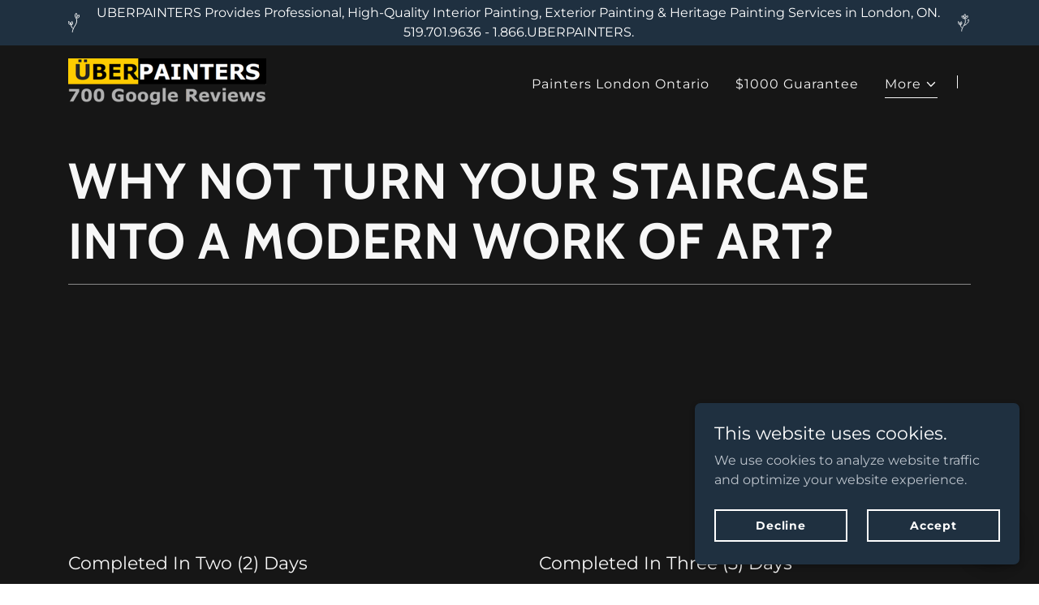

--- FILE ---
content_type: text/html;charset=utf-8
request_url: https://painters-london-ontario.ca/staircase-outdated%3F
body_size: 27364
content:
<!DOCTYPE html><html lang="en-CA"><head><link rel="icon" href="//img1.wsimg.com/isteam/ip/665feba2-7d7c-4fdd-8554-cde121fb061b/favicon/e532f0a6-9d1f-4bae-92a8-945d63360778.png/:/rs=w:16,h:16,m" sizes="16x16"/><link rel="icon" href="//img1.wsimg.com/isteam/ip/665feba2-7d7c-4fdd-8554-cde121fb061b/favicon/e532f0a6-9d1f-4bae-92a8-945d63360778.png/:/rs=w:24,h:24,m" sizes="24x24"/><link rel="icon" href="//img1.wsimg.com/isteam/ip/665feba2-7d7c-4fdd-8554-cde121fb061b/favicon/e532f0a6-9d1f-4bae-92a8-945d63360778.png/:/rs=w:32,h:32,m" sizes="32x32"/><link rel="icon" href="//img1.wsimg.com/isteam/ip/665feba2-7d7c-4fdd-8554-cde121fb061b/favicon/e532f0a6-9d1f-4bae-92a8-945d63360778.png/:/rs=w:48,h:48,m" sizes="48x48"/><link rel="icon" href="//img1.wsimg.com/isteam/ip/665feba2-7d7c-4fdd-8554-cde121fb061b/favicon/e532f0a6-9d1f-4bae-92a8-945d63360778.png/:/rs=w:64,h:64,m" sizes="64x64"/><meta charSet="utf-8"/><meta http-equiv="X-UA-Compatible" content="IE=edge"/><meta name="viewport" content="width=device-width, initial-scale=1"/><title>UBERPAINTERS - UPSCALE RESIDENTIAL HOUSE PAINTERS LONDON ONTARIO - Staircase Painting, Painter, Painted Staircase, Staircase Painting</title><meta name="description" content="Transform your staircase with professional painting services in London. Contact our expert painters for staircase painting and a free quote."/><meta name="author" content="UBERPAINTERS - Painters London Ontario"/><meta name="generator" content="Starfield Technologies; Go Daddy Website Builder 8.0.0000"/><link rel="manifest" href="/manifest.webmanifest"/><link rel="apple-touch-icon" sizes="57x57" href="//img1.wsimg.com/isteam/ip/665feba2-7d7c-4fdd-8554-cde121fb061b/UBERPAINTERS-700-GOOGLE-REVIEWS_preview_rev_1.png/:/rs=w:57,h:57,m"/><link rel="apple-touch-icon" sizes="60x60" href="//img1.wsimg.com/isteam/ip/665feba2-7d7c-4fdd-8554-cde121fb061b/UBERPAINTERS-700-GOOGLE-REVIEWS_preview_rev_1.png/:/rs=w:60,h:60,m"/><link rel="apple-touch-icon" sizes="72x72" href="//img1.wsimg.com/isteam/ip/665feba2-7d7c-4fdd-8554-cde121fb061b/UBERPAINTERS-700-GOOGLE-REVIEWS_preview_rev_1.png/:/rs=w:72,h:72,m"/><link rel="apple-touch-icon" sizes="114x114" href="//img1.wsimg.com/isteam/ip/665feba2-7d7c-4fdd-8554-cde121fb061b/UBERPAINTERS-700-GOOGLE-REVIEWS_preview_rev_1.png/:/rs=w:114,h:114,m"/><link rel="apple-touch-icon" sizes="120x120" href="//img1.wsimg.com/isteam/ip/665feba2-7d7c-4fdd-8554-cde121fb061b/UBERPAINTERS-700-GOOGLE-REVIEWS_preview_rev_1.png/:/rs=w:120,h:120,m"/><link rel="apple-touch-icon" sizes="144x144" href="//img1.wsimg.com/isteam/ip/665feba2-7d7c-4fdd-8554-cde121fb061b/UBERPAINTERS-700-GOOGLE-REVIEWS_preview_rev_1.png/:/rs=w:144,h:144,m"/><link rel="apple-touch-icon" sizes="152x152" href="//img1.wsimg.com/isteam/ip/665feba2-7d7c-4fdd-8554-cde121fb061b/UBERPAINTERS-700-GOOGLE-REVIEWS_preview_rev_1.png/:/rs=w:152,h:152,m"/><link rel="apple-touch-icon" sizes="180x180" href="//img1.wsimg.com/isteam/ip/665feba2-7d7c-4fdd-8554-cde121fb061b/UBERPAINTERS-700-GOOGLE-REVIEWS_preview_rev_1.png/:/rs=w:180,h:180,m"/><meta property="og:url" content="https://painters-london-ontario.ca/staircase-outdated%3F"/>
<meta property="og:site_name" content="UBERPAINTERS - Painters London Ontario"/>
<meta property="og:title" content="UBERPAINTERS - Painters London Ontario"/>
<meta property="og:description" content="As Good, Better, Or We Refund You $1000.  That&#39;s How Serious We Are."/>
<meta property="og:type" content="website"/>
<meta property="og:image" content="https://img1.wsimg.com/isteam/ip/665feba2-7d7c-4fdd-8554-cde121fb061b/UBERPAINTER%20LONDON%20ONTARIO%20PAINTERS%20LO-772b44a.jpg"/>
<meta property="og:locale" content="en_CA"/>
<meta name="twitter:card" content="summary"/>
<meta name="twitter:site" content="@UBERPAINTERS"/>
<meta name="twitter:title" content="UBERPAINTERS - Painters London Ontario"/>
<meta name="twitter:description" content="Interior &amp; Exterior Painting in London Ontario"/>
<meta name="twitter:image" content="https://img1.wsimg.com/isteam/ip/665feba2-7d7c-4fdd-8554-cde121fb061b/UBERPAINTER%20LONDON%20ONTARIO%20PAINTERS%20LO-772b44a.jpg"/>
<meta name="twitter:image:alt" content="UBERPAINTERS - Painters London Ontario"/>
<meta name="facebook-domain-verification" content="k0wnd1tqspow0cg9qn3qdxd5mqg6g8"/>
<meta name="theme-color" content="#1F3040"/><style data-inline-fonts>/* vietnamese */
@font-face {
  font-family: 'Cabin';
  font-style: normal;
  font-weight: 700;
  font-stretch: 100%;
  font-display: swap;
  src: url(https://img1.wsimg.com/gfonts/s/cabin/v35/u-4X0qWljRw-PfU81xCKCpdpbgZJl6XFpfEd7eA9BIxxkbqDH7mlx17r.woff2) format('woff2');
  unicode-range: U+0102-0103, U+0110-0111, U+0128-0129, U+0168-0169, U+01A0-01A1, U+01AF-01B0, U+0300-0301, U+0303-0304, U+0308-0309, U+0323, U+0329, U+1EA0-1EF9, U+20AB;
}
/* latin-ext */
@font-face {
  font-family: 'Cabin';
  font-style: normal;
  font-weight: 700;
  font-stretch: 100%;
  font-display: swap;
  src: url(https://img1.wsimg.com/gfonts/s/cabin/v35/u-4X0qWljRw-PfU81xCKCpdpbgZJl6XFpfEd7eA9BIxxkbqDH7ilx17r.woff2) format('woff2');
  unicode-range: U+0100-02BA, U+02BD-02C5, U+02C7-02CC, U+02CE-02D7, U+02DD-02FF, U+0304, U+0308, U+0329, U+1D00-1DBF, U+1E00-1E9F, U+1EF2-1EFF, U+2020, U+20A0-20AB, U+20AD-20C0, U+2113, U+2C60-2C7F, U+A720-A7FF;
}
/* latin */
@font-face {
  font-family: 'Cabin';
  font-style: normal;
  font-weight: 700;
  font-stretch: 100%;
  font-display: swap;
  src: url(https://img1.wsimg.com/gfonts/s/cabin/v35/u-4X0qWljRw-PfU81xCKCpdpbgZJl6XFpfEd7eA9BIxxkbqDH7alxw.woff2) format('woff2');
  unicode-range: U+0000-00FF, U+0131, U+0152-0153, U+02BB-02BC, U+02C6, U+02DA, U+02DC, U+0304, U+0308, U+0329, U+2000-206F, U+20AC, U+2122, U+2191, U+2193, U+2212, U+2215, U+FEFF, U+FFFD;
}

/* cyrillic-ext */
@font-face {
  font-family: 'Montserrat';
  font-style: normal;
  font-weight: 400;
  font-display: swap;
  src: url(https://img1.wsimg.com/gfonts/s/montserrat/v31/JTUSjIg1_i6t8kCHKm459WRhyzbi.woff2) format('woff2');
  unicode-range: U+0460-052F, U+1C80-1C8A, U+20B4, U+2DE0-2DFF, U+A640-A69F, U+FE2E-FE2F;
}
/* cyrillic */
@font-face {
  font-family: 'Montserrat';
  font-style: normal;
  font-weight: 400;
  font-display: swap;
  src: url(https://img1.wsimg.com/gfonts/s/montserrat/v31/JTUSjIg1_i6t8kCHKm459W1hyzbi.woff2) format('woff2');
  unicode-range: U+0301, U+0400-045F, U+0490-0491, U+04B0-04B1, U+2116;
}
/* vietnamese */
@font-face {
  font-family: 'Montserrat';
  font-style: normal;
  font-weight: 400;
  font-display: swap;
  src: url(https://img1.wsimg.com/gfonts/s/montserrat/v31/JTUSjIg1_i6t8kCHKm459WZhyzbi.woff2) format('woff2');
  unicode-range: U+0102-0103, U+0110-0111, U+0128-0129, U+0168-0169, U+01A0-01A1, U+01AF-01B0, U+0300-0301, U+0303-0304, U+0308-0309, U+0323, U+0329, U+1EA0-1EF9, U+20AB;
}
/* latin-ext */
@font-face {
  font-family: 'Montserrat';
  font-style: normal;
  font-weight: 400;
  font-display: swap;
  src: url(https://img1.wsimg.com/gfonts/s/montserrat/v31/JTUSjIg1_i6t8kCHKm459Wdhyzbi.woff2) format('woff2');
  unicode-range: U+0100-02BA, U+02BD-02C5, U+02C7-02CC, U+02CE-02D7, U+02DD-02FF, U+0304, U+0308, U+0329, U+1D00-1DBF, U+1E00-1E9F, U+1EF2-1EFF, U+2020, U+20A0-20AB, U+20AD-20C0, U+2113, U+2C60-2C7F, U+A720-A7FF;
}
/* latin */
@font-face {
  font-family: 'Montserrat';
  font-style: normal;
  font-weight: 400;
  font-display: swap;
  src: url(https://img1.wsimg.com/gfonts/s/montserrat/v31/JTUSjIg1_i6t8kCHKm459Wlhyw.woff2) format('woff2');
  unicode-range: U+0000-00FF, U+0131, U+0152-0153, U+02BB-02BC, U+02C6, U+02DA, U+02DC, U+0304, U+0308, U+0329, U+2000-206F, U+20AC, U+2122, U+2191, U+2193, U+2212, U+2215, U+FEFF, U+FFFD;
}
/* cyrillic-ext */
@font-face {
  font-family: 'Montserrat';
  font-style: normal;
  font-weight: 700;
  font-display: swap;
  src: url(https://img1.wsimg.com/gfonts/s/montserrat/v31/JTUSjIg1_i6t8kCHKm459WRhyzbi.woff2) format('woff2');
  unicode-range: U+0460-052F, U+1C80-1C8A, U+20B4, U+2DE0-2DFF, U+A640-A69F, U+FE2E-FE2F;
}
/* cyrillic */
@font-face {
  font-family: 'Montserrat';
  font-style: normal;
  font-weight: 700;
  font-display: swap;
  src: url(https://img1.wsimg.com/gfonts/s/montserrat/v31/JTUSjIg1_i6t8kCHKm459W1hyzbi.woff2) format('woff2');
  unicode-range: U+0301, U+0400-045F, U+0490-0491, U+04B0-04B1, U+2116;
}
/* vietnamese */
@font-face {
  font-family: 'Montserrat';
  font-style: normal;
  font-weight: 700;
  font-display: swap;
  src: url(https://img1.wsimg.com/gfonts/s/montserrat/v31/JTUSjIg1_i6t8kCHKm459WZhyzbi.woff2) format('woff2');
  unicode-range: U+0102-0103, U+0110-0111, U+0128-0129, U+0168-0169, U+01A0-01A1, U+01AF-01B0, U+0300-0301, U+0303-0304, U+0308-0309, U+0323, U+0329, U+1EA0-1EF9, U+20AB;
}
/* latin-ext */
@font-face {
  font-family: 'Montserrat';
  font-style: normal;
  font-weight: 700;
  font-display: swap;
  src: url(https://img1.wsimg.com/gfonts/s/montserrat/v31/JTUSjIg1_i6t8kCHKm459Wdhyzbi.woff2) format('woff2');
  unicode-range: U+0100-02BA, U+02BD-02C5, U+02C7-02CC, U+02CE-02D7, U+02DD-02FF, U+0304, U+0308, U+0329, U+1D00-1DBF, U+1E00-1E9F, U+1EF2-1EFF, U+2020, U+20A0-20AB, U+20AD-20C0, U+2113, U+2C60-2C7F, U+A720-A7FF;
}
/* latin */
@font-face {
  font-family: 'Montserrat';
  font-style: normal;
  font-weight: 700;
  font-display: swap;
  src: url(https://img1.wsimg.com/gfonts/s/montserrat/v31/JTUSjIg1_i6t8kCHKm459Wlhyw.woff2) format('woff2');
  unicode-range: U+0000-00FF, U+0131, U+0152-0153, U+02BB-02BC, U+02C6, U+02DA, U+02DC, U+0304, U+0308, U+0329, U+2000-206F, U+20AC, U+2122, U+2191, U+2193, U+2212, U+2215, U+FEFF, U+FFFD;
}

/* cyrillic-ext */
@font-face {
  font-family: 'Source Sans Pro';
  font-style: normal;
  font-weight: 600;
  font-display: swap;
  src: url(https://img1.wsimg.com/gfonts/s/sourcesanspro/v23/6xKydSBYKcSV-LCoeQqfX1RYOo3i54rwmhduz8A.woff2) format('woff2');
  unicode-range: U+0460-052F, U+1C80-1C8A, U+20B4, U+2DE0-2DFF, U+A640-A69F, U+FE2E-FE2F;
}
/* cyrillic */
@font-face {
  font-family: 'Source Sans Pro';
  font-style: normal;
  font-weight: 600;
  font-display: swap;
  src: url(https://img1.wsimg.com/gfonts/s/sourcesanspro/v23/6xKydSBYKcSV-LCoeQqfX1RYOo3i54rwkxduz8A.woff2) format('woff2');
  unicode-range: U+0301, U+0400-045F, U+0490-0491, U+04B0-04B1, U+2116;
}
/* greek-ext */
@font-face {
  font-family: 'Source Sans Pro';
  font-style: normal;
  font-weight: 600;
  font-display: swap;
  src: url(https://img1.wsimg.com/gfonts/s/sourcesanspro/v23/6xKydSBYKcSV-LCoeQqfX1RYOo3i54rwmxduz8A.woff2) format('woff2');
  unicode-range: U+1F00-1FFF;
}
/* greek */
@font-face {
  font-family: 'Source Sans Pro';
  font-style: normal;
  font-weight: 600;
  font-display: swap;
  src: url(https://img1.wsimg.com/gfonts/s/sourcesanspro/v23/6xKydSBYKcSV-LCoeQqfX1RYOo3i54rwlBduz8A.woff2) format('woff2');
  unicode-range: U+0370-0377, U+037A-037F, U+0384-038A, U+038C, U+038E-03A1, U+03A3-03FF;
}
/* vietnamese */
@font-face {
  font-family: 'Source Sans Pro';
  font-style: normal;
  font-weight: 600;
  font-display: swap;
  src: url(https://img1.wsimg.com/gfonts/s/sourcesanspro/v23/6xKydSBYKcSV-LCoeQqfX1RYOo3i54rwmBduz8A.woff2) format('woff2');
  unicode-range: U+0102-0103, U+0110-0111, U+0128-0129, U+0168-0169, U+01A0-01A1, U+01AF-01B0, U+0300-0301, U+0303-0304, U+0308-0309, U+0323, U+0329, U+1EA0-1EF9, U+20AB;
}
/* latin-ext */
@font-face {
  font-family: 'Source Sans Pro';
  font-style: normal;
  font-weight: 600;
  font-display: swap;
  src: url(https://img1.wsimg.com/gfonts/s/sourcesanspro/v23/6xKydSBYKcSV-LCoeQqfX1RYOo3i54rwmRduz8A.woff2) format('woff2');
  unicode-range: U+0100-02BA, U+02BD-02C5, U+02C7-02CC, U+02CE-02D7, U+02DD-02FF, U+0304, U+0308, U+0329, U+1D00-1DBF, U+1E00-1E9F, U+1EF2-1EFF, U+2020, U+20A0-20AB, U+20AD-20C0, U+2113, U+2C60-2C7F, U+A720-A7FF;
}
/* latin */
@font-face {
  font-family: 'Source Sans Pro';
  font-style: normal;
  font-weight: 600;
  font-display: swap;
  src: url(https://img1.wsimg.com/gfonts/s/sourcesanspro/v23/6xKydSBYKcSV-LCoeQqfX1RYOo3i54rwlxdu.woff2) format('woff2');
  unicode-range: U+0000-00FF, U+0131, U+0152-0153, U+02BB-02BC, U+02C6, U+02DA, U+02DC, U+0304, U+0308, U+0329, U+2000-206F, U+20AC, U+2122, U+2191, U+2193, U+2212, U+2215, U+FEFF, U+FFFD;
}
/* cyrillic-ext */
@font-face {
  font-family: 'Source Sans Pro';
  font-style: normal;
  font-weight: 900;
  font-display: swap;
  src: url(https://img1.wsimg.com/gfonts/s/sourcesanspro/v23/6xKydSBYKcSV-LCoeQqfX1RYOo3iu4nwmhduz8A.woff2) format('woff2');
  unicode-range: U+0460-052F, U+1C80-1C8A, U+20B4, U+2DE0-2DFF, U+A640-A69F, U+FE2E-FE2F;
}
/* cyrillic */
@font-face {
  font-family: 'Source Sans Pro';
  font-style: normal;
  font-weight: 900;
  font-display: swap;
  src: url(https://img1.wsimg.com/gfonts/s/sourcesanspro/v23/6xKydSBYKcSV-LCoeQqfX1RYOo3iu4nwkxduz8A.woff2) format('woff2');
  unicode-range: U+0301, U+0400-045F, U+0490-0491, U+04B0-04B1, U+2116;
}
/* greek-ext */
@font-face {
  font-family: 'Source Sans Pro';
  font-style: normal;
  font-weight: 900;
  font-display: swap;
  src: url(https://img1.wsimg.com/gfonts/s/sourcesanspro/v23/6xKydSBYKcSV-LCoeQqfX1RYOo3iu4nwmxduz8A.woff2) format('woff2');
  unicode-range: U+1F00-1FFF;
}
/* greek */
@font-face {
  font-family: 'Source Sans Pro';
  font-style: normal;
  font-weight: 900;
  font-display: swap;
  src: url(https://img1.wsimg.com/gfonts/s/sourcesanspro/v23/6xKydSBYKcSV-LCoeQqfX1RYOo3iu4nwlBduz8A.woff2) format('woff2');
  unicode-range: U+0370-0377, U+037A-037F, U+0384-038A, U+038C, U+038E-03A1, U+03A3-03FF;
}
/* vietnamese */
@font-face {
  font-family: 'Source Sans Pro';
  font-style: normal;
  font-weight: 900;
  font-display: swap;
  src: url(https://img1.wsimg.com/gfonts/s/sourcesanspro/v23/6xKydSBYKcSV-LCoeQqfX1RYOo3iu4nwmBduz8A.woff2) format('woff2');
  unicode-range: U+0102-0103, U+0110-0111, U+0128-0129, U+0168-0169, U+01A0-01A1, U+01AF-01B0, U+0300-0301, U+0303-0304, U+0308-0309, U+0323, U+0329, U+1EA0-1EF9, U+20AB;
}
/* latin-ext */
@font-face {
  font-family: 'Source Sans Pro';
  font-style: normal;
  font-weight: 900;
  font-display: swap;
  src: url(https://img1.wsimg.com/gfonts/s/sourcesanspro/v23/6xKydSBYKcSV-LCoeQqfX1RYOo3iu4nwmRduz8A.woff2) format('woff2');
  unicode-range: U+0100-02BA, U+02BD-02C5, U+02C7-02CC, U+02CE-02D7, U+02DD-02FF, U+0304, U+0308, U+0329, U+1D00-1DBF, U+1E00-1E9F, U+1EF2-1EFF, U+2020, U+20A0-20AB, U+20AD-20C0, U+2113, U+2C60-2C7F, U+A720-A7FF;
}
/* latin */
@font-face {
  font-family: 'Source Sans Pro';
  font-style: normal;
  font-weight: 900;
  font-display: swap;
  src: url(https://img1.wsimg.com/gfonts/s/sourcesanspro/v23/6xKydSBYKcSV-LCoeQqfX1RYOo3iu4nwlxdu.woff2) format('woff2');
  unicode-range: U+0000-00FF, U+0131, U+0152-0153, U+02BB-02BC, U+02C6, U+02DA, U+02DC, U+0304, U+0308, U+0329, U+2000-206F, U+20AC, U+2122, U+2191, U+2193, U+2212, U+2215, U+FEFF, U+FFFD;
}
</style><style>.x{-ms-text-size-adjust:100%;-webkit-text-size-adjust:100%;-webkit-tap-highlight-color:rgba(0,0,0,0);margin:0;box-sizing:border-box}.x *,.x :after,.x :before{box-sizing:inherit}.x-el a[href^="mailto:"]:not(.x-el),.x-el a[href^="tel:"]:not(.x-el){color:inherit;font-size:inherit;text-decoration:inherit}.x-el-article,.x-el-aside,.x-el-details,.x-el-figcaption,.x-el-figure,.x-el-footer,.x-el-header,.x-el-hgroup,.x-el-main,.x-el-menu,.x-el-nav,.x-el-section,.x-el-summary{display:block}.x-el-audio,.x-el-canvas,.x-el-progress,.x-el-video{display:inline-block;vertical-align:baseline}.x-el-audio:not([controls]){display:none;height:0}.x-el-template{display:none}.x-el-a{background-color:transparent;color:inherit}.x-el-a:active,.x-el-a:hover{outline:0}.x-el-abbr[title]{border-bottom:1px dotted}.x-el-b,.x-el-strong{font-weight:700}.x-el-dfn{font-style:italic}.x-el-mark{background:#ff0;color:#000}.x-el-small{font-size:80%}.x-el-sub,.x-el-sup{font-size:75%;line-height:0;position:relative;vertical-align:baseline}.x-el-sup{top:-.5em}.x-el-sub{bottom:-.25em}.x-el-img{vertical-align:middle;border:0}.x-el-svg:not(:root){overflow:hidden}.x-el-figure{margin:0}.x-el-hr{box-sizing:content-box;height:0}.x-el-pre{overflow:auto}.x-el-code,.x-el-kbd,.x-el-pre,.x-el-samp{font-family:monospace,monospace;font-size:1em}.x-el-button,.x-el-input,.x-el-optgroup,.x-el-select,.x-el-textarea{color:inherit;font:inherit;margin:0}.x-el-button{overflow:visible}.x-el-button,.x-el-select{text-transform:none}.x-el-button,.x-el-input[type=button],.x-el-input[type=reset],.x-el-input[type=submit]{-webkit-appearance:button;cursor:pointer}.x-el-button[disabled],.x-el-input[disabled]{cursor:default}.x-el-button::-moz-focus-inner,.x-el-input::-moz-focus-inner{border:0;padding:0}.x-el-input{line-height:normal}.x-el-input[type=checkbox],.x-el-input[type=radio]{box-sizing:border-box;padding:0}.x-el-input[type=number]::-webkit-inner-spin-button,.x-el-input[type=number]::-webkit-outer-spin-button{height:auto}.x-el-input[type=search]{-webkit-appearance:textfield;box-sizing:content-box}.x-el-input[type=search]::-webkit-search-cancel-button,.x-el-input[type=search]::-webkit-search-decoration{-webkit-appearance:none}.x-el-textarea{border:0}.x-el-fieldset{border:1px solid silver;margin:0 2px;padding:.35em .625em .75em}.x-el-legend{border:0;padding:0}.x-el-textarea{overflow:auto}.x-el-optgroup{font-weight:700}.x-el-table{border-collapse:collapse;border-spacing:0}.x-el-td,.x-el-th{padding:0}.x{-webkit-font-smoothing:antialiased}.x-el-hr{border:0}.x-el-fieldset,.x-el-input,.x-el-select,.x-el-textarea{margin-top:0;margin-bottom:0}.x-el-fieldset,.x-el-input[type=email],.x-el-input[type=text],.x-el-textarea{width:100%}.x-el-label{vertical-align:middle}.x-el-input{border-style:none;padding:.5em;vertical-align:middle}.x-el-select:not([multiple]){vertical-align:middle}.x-el-textarea{line-height:1.75;padding:.5em}.x-el.d-none{display:none!important}.sideline-footer{margin-top:auto}.disable-scroll{touch-action:none;overflow:hidden;position:fixed;max-width:100vw}@-webkit-keyframes loaderscale{0%{transform:scale(1);opacity:1}45%{transform:scale(.1);opacity:.7}80%{transform:scale(1);opacity:1}}@keyframes loaderscale{0%{transform:scale(1);opacity:1}45%{transform:scale(.1);opacity:.7}80%{transform:scale(1);opacity:1}}.x-loader svg{display:inline-block}.x-loader svg:first-child{-webkit-animation:loaderscale .75s cubic-bezier(.2,.68,.18,1.08) -.24s infinite;animation:loaderscale .75s cubic-bezier(.2,.68,.18,1.08) -.24s infinite}.x-loader svg:nth-child(2){-webkit-animation:loaderscale .75s cubic-bezier(.2,.68,.18,1.08) -.12s infinite;animation:loaderscale .75s cubic-bezier(.2,.68,.18,1.08) -.12s infinite}.x-loader svg:nth-child(3){-webkit-animation:loaderscale .75s cubic-bezier(.2,.68,.18,1.08) 0s infinite;animation:loaderscale .75s cubic-bezier(.2,.68,.18,1.08) 0s infinite}.x-icon>svg{transition:transform .33s ease-in-out}.x-icon>svg.rotate-90{transform:rotate(-90deg)}.x-icon>svg.rotate90{transform:rotate(90deg)}.x-icon>svg.rotate-180{transform:rotate(-180deg)}.x-icon>svg.rotate180{transform:rotate(180deg)}.x-rt ol,.x-rt ul{text-align:left}.x-rt p{margin:0}.mte-inline-block{display:inline-block}@media only screen and (min-device-width:1025px){:root select,_::-webkit-full-page-media,_:future{font-family:sans-serif!important}}

</style>
<style>/*
Copyright 2016 The Cabin Project Authors (impallari@gmail.com)

This Font Software is licensed under the SIL Open Font License, Version 1.1.
This license is copied below, and is also available with a FAQ at: http://scripts.sil.org/OFL

—————————————————————————————-
SIL OPEN FONT LICENSE Version 1.1 - 26 February 2007
—————————————————————————————-
*/

/*
Copyright 2011 The Montserrat Project Authors (https://github.com/JulietaUla/Montserrat)

This Font Software is licensed under the SIL Open Font License, Version 1.1.
This license is copied below, and is also available with a FAQ at: http://scripts.sil.org/OFL

—————————————————————————————-
SIL OPEN FONT LICENSE Version 1.1 - 26 February 2007
—————————————————————————————-
*/

/*
Copyright 2010, 2012, 2014 Adobe Systems Incorporated (http://www.adobe.com/), with Reserved Font Name Source.

This Font Software is licensed under the SIL Open Font License, Version 1.1.
This license is copied below, and is also available with a FAQ at: http://scripts.sil.org/OFL

—————————————————————————————-
SIL OPEN FONT LICENSE Version 1.1 - 26 February 2007
—————————————————————————————-
*/
</style>
<style data-glamor="cxs-default-sheet">.x .c1-1{letter-spacing:normal}.x .c1-2{text-transform:none}.x .c1-3{background-color:rgb(255, 255, 255)}.x .c1-4{width:100%}.x .c1-5 > div{position:relative}.x .c1-6 > div{overflow:hidden}.x .c1-7 > div{margin-top:auto}.x .c1-8 > div{margin-right:auto}.x .c1-9 > div{margin-bottom:auto}.x .c1-a > div{margin-left:auto}.x .c1-b{font-family:'Montserrat', arial, sans-serif}.x .c1-c{font-size:16px}.x .c1-h{background-color:rgb(22, 22, 22)}.x .c1-i{padding-top:40px}.x .c1-j{padding-bottom:40px}.x .c1-k{overflow:visible}.x .c1-l{padding:0px !important}.x .c1-o{display:none}.x .c1-q{background-color:rgb(31, 48, 64)}.x .c1-r{padding-top:4px}.x .c1-s{padding-bottom:4px}.x .c1-t{position:relative}.x .c1-u{z-index:1}.x .c1-v{transition:all .5s}.x .c1-w{margin-left:auto}.x .c1-x{margin-right:auto}.x .c1-y{padding-left:24px}.x .c1-z{padding-right:24px}.x .c1-10{max-width:100%}.x .c1-11{display:flex}.x .c1-12{align-items:center}.x .c1-13{justify-content:center}.x .c1-18{color:rgb(255, 255, 255)}.x .c1-19{height:30px}.x .c1-1a{max-width:20px}.x .c1-1b{padding-left:8px}.x .c1-1c{padding-right:8px}.x .c1-1d{word-wrap:break-word}.x .c1-1e{overflow-wrap:break-word}.x .c1-1f{line-height:1.5}.x .c1-1g{margin-top:0}.x .c1-1h{margin-bottom:0}.x .c1-1i{text-align:center}.x .c1-1j{font-weight:400}.x .c1-1k .sticky-animate{background-color:rgba(22, 22, 22, 0.9)}.x .c1-1l{transition:background .3s}.x .c1-1m{padding-top:8px}.x .c1-1n{padding-bottom:8px}.x .c1-1o{background-color:rgba(22, 22, 22, 0.25)}.x .c1-1p{z-index:auto}.x .c1-1u{flex-wrap:nowrap}.x .c1-1v{margin-right:0px}.x .c1-1w{margin-left:0px}.x .c1-1x{[object -object]:0px}.x .c1-1z{width:70%}.x .c1-20{text-align:left}.x .c1-21{justify-content:flex-start}.x .c1-22{letter-spacing:1px}.x .c1-23{text-transform:uppercase}.x .c1-24{display:inline-block}.x .c1-25{font-family:'Cabin', arial, sans-serif}.x .c1-26{max-width:calc(100% - 0.1px)}.x .c1-2a{letter-spacing:inherit}.x .c1-2b{text-transform:inherit}.x .c1-2c{text-decoration:none}.x .c1-2d{display:inline}.x .c1-2e{cursor:pointer}.x .c1-2f{border-top:0px}.x .c1-2g{border-right:0px}.x .c1-2h{border-bottom:0px}.x .c1-2i{border-left:0px}.x .c1-2j{width:auto}.x .c1-2k{color:rgb(101, 131, 158)}.x .c1-2l{font-weight:inherit}.x .c1-2m:hover{color:rgb(163, 194, 228)}.x .c1-2n:active{color:rgb(205, 220, 239)}.x .c1-2o{padding-top:0px}.x .c1-2p{padding-right:0px}.x .c1-2q{padding-bottom:0px}.x .c1-2r{padding-left:0px}.x .c1-2t{vertical-align:middle}.x .c1-2u{aspect-ratio:4.212903225806452 / 1}.x .c1-2v{object-fit:contain}.x .c1-2w{height:80px}.x .c1-2x{background-color:transparent}.x .c1-2y{transition:max-height .5s}.x .c1-2z{border-radius:0px}.x .c1-3h{width:30%}.x .c1-3i{justify-content:flex-end}.x .c1-3j{line-height:0}.x .c1-3m{color:rgb(247, 247, 247)}.x .c1-3n:hover{color:rgb(101, 131, 158)}.x .c1-3o{color:inherit}.x .c1-3p{vertical-align:top}.x .c1-3q{padding-top:6px}.x .c1-3r{padding-right:6px}.x .c1-3s{padding-bottom:6px}.x .c1-3t{padding-left:6px}.x .c1-3v{width:35%}.x .c1-3w{min-width:35%}.x .c1-3x{flex-shrink:0}.x .c1-42{min-width:65%}.x .c1-43{flex-basis:auto}.x .c1-44{padding-top:5px}.x .c1-45{line-height:24px}.x .c1-46{-webkit-margin-before:0}.x .c1-47{-webkit-margin-after:0}.x .c1-48{-webkit-padding-start:0}.x .c1-49{color:rgb(164, 164, 164)}.x .c1-4a{margin-bottom:none}.x .c1-4b{list-style:none}.x .c1-4c{padding-left:32px}.x .c1-4d{white-space:nowrap}.x .c1-4e{visibility:hidden}.x .c1-4f:first-child{margin-left:0}.x .c1-4g:first-child{padding-left:0}.x .c1-4h{letter-spacing:0.063em}.x .c1-4i{display:block}.x .c1-4j{line-height:1.5em}.x .c1-4k{margin-left:-6px}.x .c1-4l{margin-right:-6px}.x .c1-4m{margin-top:-6px}.x .c1-4n{margin-bottom:-6px}.x .c1-4o:hover{color:rgb(247, 247, 247)}.x .c1-4p:active{color:rgb(247, 247, 247)}.x .c1-4q{margin-bottom:-5px}.x .c1-4r{border-bottom:1px solid}.x .c1-4s{transition:transform .33s ease-in-out}.x .c1-4t{transform:rotate(0deg)}.x .c1-4u{border-radius:4px}.x .c1-4v{box-shadow:0 3px 6px 3px rgba(0,0,0,0.24)}.x .c1-4w{padding-top:16px}.x .c1-4x{padding-bottom:16px}.x .c1-4y{padding-left:16px}.x .c1-4z{padding-right:16px}.x .c1-50{position:absolute}.x .c1-51{right:0px}.x .c1-52{top:32px}.x .c1-53{max-height:45vh}.x .c1-54{overflow-y:auto}.x .c1-55{z-index:1003}.x .c1-58:last-child{margin-bottom:0}.x .c1-59{margin-top:8px}.x .c1-5a{margin-bottom:8px}.x .c1-5b{width:1px}.x .c1-5c{background-color:rgb(247, 247, 247)}.x .c1-5d{height:1em}.x .c1-5e{margin-right:16px}.x .c1-5f{position:fixed}.x .c1-5g{top:0px}.x .c1-5h{height:100%}.x .c1-5i{z-index:10002}.x .c1-5j{padding-top:56px}.x .c1-5k{-webkit-overflow-scrolling:touch}.x .c1-5l{transform:translateX(-249vw)}.x .c1-5m{overscroll-behavior:contain}.x .c1-5n{box-shadow:0 2px 6px 0px rgba(0,0,0,0.2)}.x .c1-5o{transition:transform .3s ease-in-out}.x .c1-5p{overflow:hidden}.x .c1-5q{flex-direction:column}.x .c1-5r{line-height:1.3em}.x .c1-5s{font-style:normal}.x .c1-5t{top:15px}.x .c1-5u{right:15px}.x .c1-5v{font-size:28px}.x .c1-60{overflow-x:hidden}.x .c1-61{overscroll-behavior:none}.x .c1-62{border-color:rgba(76, 76, 76, 0.5)}.x .c1-63{border-bottom-width:1px}.x .c1-64{border-bottom-style:solid}.x .c1-65:last-child{border-bottom:0}.x .c1-66{min-width:200px}.x .c1-67{justify-content:space-between}.x .c1-68{font-size:22px}.x .c1-69:active{color:rgb(101, 131, 158)}.x .c1-6f{font-weight:700}.x .c1-6g{line-height:1.2}.x .c1-6h{margin-bottom:40px}.x .c1-6i{font-size:40px}.x .c1-6o{font-size:unset}.x .c1-6p{font-family:unset}.x .c1-6q{letter-spacing:unset}.x .c1-6r{text-transform:unset}.x .c1-6s{border-color:rgb(137, 137, 137)}.x .c1-6t{border-bottom-width:1px}.x .c1-6u{border-style:solid}.x .c1-6v{margin-top:16px}.x .c1-6w{box-sizing:border-box}.x .c1-6x{flex-direction:row}.x .c1-6y{flex-wrap:wrap}.x .c1-6z{margin-right:-12px}.x .c1-70{margin-bottom:-24px}.x .c1-71{margin-left:-12px}.x .c1-76{flex-grow:1}.x .c1-77{flex-shrink:1}.x .c1-78{flex-basis:100%}.x .c1-79{padding-right:12px}.x .c1-7a{padding-left:12px}.x .c1-7h{align-items:flex-start}.x .c1-7i > *{max-width:100%}.x .c1-7j > :nth-child(n){margin-bottom:24px}.x .c1-7k  > :last-child{margin-bottom:0 !important}.x .c1-7n{order:-1}.x .c1-7p{max-height:620px}.x .c1-7r{padding-bottom:56.25%}.x .c1-7s{pointer-events:auto}.x .c1-7u{line-height:1.25}.x .c1-7v{line-height:1.4}.x .c1-7w{font-size:32px}.x .c1-81{border-color:rgb(155, 170, 188)}.x .c1-82{padding-bottom:48px}.x .c1-84{align-self:flex-start}.x .c1-86{margin-bottom:24px}.x .c1-88{border-width:0 !important}.x .c1-89{aspect-ratio:2 / 1}.x .c1-8b > p > ol{text-align:left}.x .c1-8c > p > ol{display:block}.x .c1-8d > p > ol{padding-left:1.3em}.x .c1-8e > p > ol{margin-left:16px}.x .c1-8f > p > ol{margin-right:16px}.x .c1-8g > p > ol{margin-top:auto}.x .c1-8h > p > ol{margin-bottom:auto}.x .c1-8i > p > ul{text-align:left}.x .c1-8j > p > ul{display:block}.x .c1-8k > p > ul{padding-left:1.3em}.x .c1-8l > p > ul{margin-left:16px}.x .c1-8m > p > ul{margin-right:16px}.x .c1-8n > p > ul{margin-top:auto}.x .c1-8o > p > ul{margin-bottom:auto}.x .c1-8p > ul{text-align:left}.x .c1-8q > ul{display:block}.x .c1-8r > ul{padding-left:1.3em}.x .c1-8s > ul{margin-left:16px}.x .c1-8t > ul{margin-right:16px}.x .c1-8u > ul{margin-top:auto}.x .c1-8v > ul{margin-bottom:auto}.x .c1-8w > ol{text-align:left}.x .c1-8x > ol{display:block}.x .c1-8y > ol{padding-left:1.3em}.x .c1-8z > ol{margin-left:16px}.x .c1-90 > ol{margin-right:16px}.x .c1-91 > ol{margin-top:auto}.x .c1-92 > ol{margin-bottom:auto}.x .c1-93{color:rgb(190, 197, 205)}.x .c1-94{font-size:inherit !important}.x .c1-95{line-height:inherit}.x .c1-96{font-style:italic}.x .c1-97{text-decoration:line-through}.x .c1-98{text-decoration:underline}.x .c1-99{padding-bottom:24px}.x .c1-9a{margin-bottom:32px}.x .c1-9b{text-shadow:none}.x .c1-9c{flex-basis:0%}.x .c1-9m{aspect-ratio:4 / 1}.x .c1-9n{max-height:100%}.x .c1-9p{aspect-ratio:1.6233766233766234 / 1}.x .c1-9t{transition:all 0.3s}.x .c1-9u{transition-property:background-color}.x .c1-9v{transition-duration:.3s}.x .c1-9w{transition-timing-function:ease-in-out}.x .c1-9x{border-style:none}.x .c1-9y{display:inline-flex}.x .c1-9z{padding-right:32px}.x .c1-a0{min-height:56px}.x .c1-a1{color:rgb(48, 48, 48)}.x .c1-a2:hover{background-color:rgb(255, 255, 255)}.x .c1-a7{color:rgb(252, 252, 252)}.x .c1-a8:hover{background-color:rgb(48, 71, 93)}.x .c1-aa{background-color:rgb(0, 0, 0)}.x .c1-ab{text-shadow:0px 2px 30px rgba(0, 0, 0, 0.12)}.x .c1-ac{background-position:center}.x .c1-ad{background-size:auto, cover}.x .c1-ae{background-blend-mode:normal}.x .c1-af{background-repeat:no-repeat}.x .c1-b1{min-height:200px}.x .c1-b2{padding-top:24px}.x .c1-b3 > div:nth-child(2){padding-top:24px}.x .c1-bl{background-color:rgba(22, 22, 22, 0)}.x .c1-bm{border-color:rgba(255, 255, 255, 0.7)}.x .c1-bn{border-top-width:1px}.x .c1-bo{border-right-width:1px}.x .c1-bp{border-left-width:1px}.x .c1-bq{padding-top:23px}.x .c1-br{color:rgb(191, 191, 191)}.x .c1-bs::placeholder{color:inherit}.x .c1-bt:focus{outline:none}.x .c1-bu:focus{box-shadow:inset 0 0 0 1px currentColor}.x .c1-bv:focus + label{font-size:12px}.x .c1-bw:focus + label{top:8px}.x .c1-bx:focus + label{color:rgb(101, 131, 158)}.x .c1-by:not([value=""]) + label{font-size:12px}.x .c1-bz:not([value=""]) + label{top:8px}.x .c1-c0:not([value=""]) + label{color:rgb(101, 131, 158)}.x .c1-c1::-webkit-input-placeholder{color:inherit}.x .c1-c3{top:30%}.x .c1-c4{left:16px}.x .c1-c5{transition:all .15s ease}.x .c1-c6{pointer-events:none}.x .c1-c7{resize:vertical}.x .c1-c8{border-color:currentColor}.x .c1-c9{border-top-width:2px}.x .c1-ca{border-right-width:2px}.x .c1-cb{border-bottom-width:2px}.x .c1-cc{border-left-width:2px}.x .c1-cd:hover{color:rgb(252, 252, 252)}.x .c1-ce:hover{background-color:rgb(31, 48, 64)}.x .c1-cf:hover{border-color:rgb(31, 48, 64)}.x .c1-cg:before{margin-right:8px}.x .c1-ch:before{content:""}.x .c1-ci:before{display:inline-block}.x .c1-cj:before{height:0.1px}.x .c1-ck:before{width:18px}.x .c1-cl:before{border-top:1px solid !important}.x .c1-cm:after{margin-left:8px}.x .c1-cn:after{content:""}.x .c1-co:after{display:inline-block}.x .c1-cp:after{height:0.1px}.x .c1-cq:after{width:18px}.x .c1-cr:after{border-top:1px solid !important}.x .c1-cs{color:rgb(169, 169, 169)}.x .c1-ct{font-size:12px}.x .c1-cy{margin-top:40px}.x .c1-d0 > :last-child{margin-bottom:0}.x .c1-d1{padding-left:4px}.x .c1-d2{margin-top:4px}.x .c1-d3{left:4px}.x .c1-d4{padding-left:none}.x .c1-d5{padding-right:none}.x .c1-d6{padding-top:none}.x .c1-d7{row-gap:0px}.x .c1-d8{column-gap:0px}.x .c1-d9 [data-typography]{color:inherit}.x .c1-da:hover{color:rgb(198, 198, 198)}.x .c1-db:active{color:rgb(255, 255, 255)}.x .c1-dc{margin-bottom:16px}.x .c1-df{color:rgb(197, 202, 209)}.x .c1-dj{right:0px}.x .c1-dk{z-index:10000}.x .c1-dl{height:auto}.x .c1-dm{transition:all 1s ease-in}.x .c1-dn{box-shadow:0 2px 6px 0px rgba(0,0,0,0.3)}.x .c1-do{contain:content}.x .c1-dp{bottom:-500px}.x .c1-dx{max-height:300px}.x .c1-dz{margin-top:24px}.x .c1-e0{margin-bottom:4px}.x .c1-e1{word-break:break-word}.x .c1-e2{flex-basis:50%}.x .c1-e3{min-height:40px}.x .c1-e4{font-size:14px}.x .c1-e5:nth-child(2){margin-left:24px}.x .c1-e6:hover{color:rgb(48, 48, 48)}.x .c1-e7:hover{border-color:rgb(255, 255, 255)}.x .c1-ec{right:24px}.x .c1-ed{bottom:24px}.x .c1-ee{z-index:9999}.x .c1-ef{width:65px}.x .c1-eg{height:65px}.x .c1-ei{border-radius:50%}.x .c1-ej{box-shadow:0px 3px 18px rgba(0, 0, 0, 0.25)}.x .c1-ek{transform:translateZ(0)}</style>
<style data-glamor="cxs-media-sheet">@media (max-width: 450px){.x .c1-ag{background-image:linear-gradient(to bottom, rgba(0, 0, 0, 0) 0%, rgba(0, 0, 0, 0) 100%), url("//img1.wsimg.com/isteam/ip/665feba2-7d7c-4fdd-8554-cde121fb061b/20220629_083733.jpg/:/cr=t:0%25,l:0%25,w:100%25,h:100%25/rs=w:450,m")}}@media (max-width: 450px) and (-webkit-min-device-pixel-ratio: 2), (max-width: 450px) and (min-resolution: 192dpi){.x .c1-ah{background-image:linear-gradient(to bottom, rgba(0, 0, 0, 0) 0%, rgba(0, 0, 0, 0) 100%), url("//img1.wsimg.com/isteam/ip/665feba2-7d7c-4fdd-8554-cde121fb061b/20220629_083733.jpg/:/cr=t:0%25,l:0%25,w:100%25,h:100%25/rs=w:900,m")}}@media (max-width: 450px) and (-webkit-min-device-pixel-ratio: 3), (max-width: 450px) and (min-resolution: 288dpi){.x .c1-ai{background-image:linear-gradient(to bottom, rgba(0, 0, 0, 0) 0%, rgba(0, 0, 0, 0) 100%), url("//img1.wsimg.com/isteam/ip/665feba2-7d7c-4fdd-8554-cde121fb061b/20220629_083733.jpg/:/cr=t:0%25,l:0%25,w:100%25,h:100%25/rs=w:1350,m")}}@media (min-width: 451px) and (max-width: 767px){.x .c1-aj{background-image:linear-gradient(to bottom, rgba(0, 0, 0, 0) 0%, rgba(0, 0, 0, 0) 100%), url("//img1.wsimg.com/isteam/ip/665feba2-7d7c-4fdd-8554-cde121fb061b/20220629_083733.jpg/:/cr=t:0%25,l:0%25,w:100%25,h:100%25/rs=w:767,m")}}@media (min-width: 451px) and (max-width: 767px) and (-webkit-min-device-pixel-ratio: 2), (min-width: 451px) and (max-width: 767px) and (min-resolution: 192dpi){.x .c1-ak{background-image:linear-gradient(to bottom, rgba(0, 0, 0, 0) 0%, rgba(0, 0, 0, 0) 100%), url("//img1.wsimg.com/isteam/ip/665feba2-7d7c-4fdd-8554-cde121fb061b/20220629_083733.jpg/:/cr=t:0%25,l:0%25,w:100%25,h:100%25/rs=w:1534,m")}}@media (min-width: 451px) and (max-width: 767px) and (-webkit-min-device-pixel-ratio: 3), (min-width: 451px) and (max-width: 767px) and (min-resolution: 288dpi){.x .c1-al{background-image:linear-gradient(to bottom, rgba(0, 0, 0, 0) 0%, rgba(0, 0, 0, 0) 100%), url("//img1.wsimg.com/isteam/ip/665feba2-7d7c-4fdd-8554-cde121fb061b/20220629_083733.jpg/:/cr=t:0%25,l:0%25,w:100%25,h:100%25/rs=w:2301,m")}}@media (min-width: 768px) and (max-width: 1023px){.x .c1-am{background-image:linear-gradient(to bottom, rgba(0, 0, 0, 0) 0%, rgba(0, 0, 0, 0) 100%), url("//img1.wsimg.com/isteam/ip/665feba2-7d7c-4fdd-8554-cde121fb061b/20220629_083733.jpg/:/cr=t:0%25,l:0%25,w:100%25,h:100%25/rs=w:1023,m")}}@media (min-width: 768px) and (max-width: 1023px) and (-webkit-min-device-pixel-ratio: 2), (min-width: 768px) and (max-width: 1023px) and (min-resolution: 192dpi){.x .c1-an{background-image:linear-gradient(to bottom, rgba(0, 0, 0, 0) 0%, rgba(0, 0, 0, 0) 100%), url("//img1.wsimg.com/isteam/ip/665feba2-7d7c-4fdd-8554-cde121fb061b/20220629_083733.jpg/:/cr=t:0%25,l:0%25,w:100%25,h:100%25/rs=w:2046,m")}}@media (min-width: 768px) and (max-width: 1023px) and (-webkit-min-device-pixel-ratio: 3), (min-width: 768px) and (max-width: 1023px) and (min-resolution: 288dpi){.x .c1-ao{background-image:linear-gradient(to bottom, rgba(0, 0, 0, 0) 0%, rgba(0, 0, 0, 0) 100%), url("//img1.wsimg.com/isteam/ip/665feba2-7d7c-4fdd-8554-cde121fb061b/20220629_083733.jpg/:/cr=t:0%25,l:0%25,w:100%25,h:100%25/rs=w:3069,m")}}@media (min-width: 1024px) and (max-width: 1279px){.x .c1-ap{background-image:linear-gradient(to bottom, rgba(0, 0, 0, 0) 0%, rgba(0, 0, 0, 0) 100%), url("//img1.wsimg.com/isteam/ip/665feba2-7d7c-4fdd-8554-cde121fb061b/20220629_083733.jpg/:/cr=t:0%25,l:0%25,w:100%25,h:100%25/rs=w:1279,m")}}@media (min-width: 1024px) and (max-width: 1279px) and (-webkit-min-device-pixel-ratio: 2), (min-width: 1024px) and (max-width: 1279px) and (min-resolution: 192dpi){.x .c1-aq{background-image:linear-gradient(to bottom, rgba(0, 0, 0, 0) 0%, rgba(0, 0, 0, 0) 100%), url("//img1.wsimg.com/isteam/ip/665feba2-7d7c-4fdd-8554-cde121fb061b/20220629_083733.jpg/:/cr=t:0%25,l:0%25,w:100%25,h:100%25/rs=w:2558,m")}}@media (min-width: 1024px) and (max-width: 1279px) and (-webkit-min-device-pixel-ratio: 3), (min-width: 1024px) and (max-width: 1279px) and (min-resolution: 288dpi){.x .c1-ar{background-image:linear-gradient(to bottom, rgba(0, 0, 0, 0) 0%, rgba(0, 0, 0, 0) 100%), url("//img1.wsimg.com/isteam/ip/665feba2-7d7c-4fdd-8554-cde121fb061b/20220629_083733.jpg/:/cr=t:0%25,l:0%25,w:100%25,h:100%25/rs=w:3837,m")}}@media (min-width: 1280px) and (max-width: 1535px){.x .c1-as{background-image:linear-gradient(to bottom, rgba(0, 0, 0, 0) 0%, rgba(0, 0, 0, 0) 100%), url("//img1.wsimg.com/isteam/ip/665feba2-7d7c-4fdd-8554-cde121fb061b/20220629_083733.jpg/:/cr=t:0%25,l:0%25,w:100%25,h:100%25/rs=w:1535,m")}}@media (min-width: 1280px) and (max-width: 1535px) and (-webkit-min-device-pixel-ratio: 2), (min-width: 1280px) and (max-width: 1535px) and (min-resolution: 192dpi){.x .c1-at{background-image:linear-gradient(to bottom, rgba(0, 0, 0, 0) 0%, rgba(0, 0, 0, 0) 100%), url("//img1.wsimg.com/isteam/ip/665feba2-7d7c-4fdd-8554-cde121fb061b/20220629_083733.jpg/:/cr=t:0%25,l:0%25,w:100%25,h:100%25/rs=w:3070,m")}}@media (min-width: 1280px) and (max-width: 1535px) and (-webkit-min-device-pixel-ratio: 3), (min-width: 1280px) and (max-width: 1535px) and (min-resolution: 288dpi){.x .c1-au{background-image:linear-gradient(to bottom, rgba(0, 0, 0, 0) 0%, rgba(0, 0, 0, 0) 100%), url("//img1.wsimg.com/isteam/ip/665feba2-7d7c-4fdd-8554-cde121fb061b/20220629_083733.jpg/:/cr=t:0%25,l:0%25,w:100%25,h:100%25/rs=w:4605,m")}}@media (min-width: 1536px) and (max-width: 1920px){.x .c1-av{background-image:linear-gradient(to bottom, rgba(0, 0, 0, 0) 0%, rgba(0, 0, 0, 0) 100%), url("//img1.wsimg.com/isteam/ip/665feba2-7d7c-4fdd-8554-cde121fb061b/20220629_083733.jpg/:/cr=t:0%25,l:0%25,w:100%25,h:100%25/rs=w:1920,m")}}@media (min-width: 1536px) and (max-width: 1920px) and (-webkit-min-device-pixel-ratio: 2), (min-width: 1536px) and (max-width: 1920px) and (min-resolution: 192dpi){.x .c1-aw{background-image:linear-gradient(to bottom, rgba(0, 0, 0, 0) 0%, rgba(0, 0, 0, 0) 100%), url("//img1.wsimg.com/isteam/ip/665feba2-7d7c-4fdd-8554-cde121fb061b/20220629_083733.jpg/:/cr=t:0%25,l:0%25,w:100%25,h:100%25/rs=w:3840,m")}}@media (min-width: 1536px) and (max-width: 1920px) and (-webkit-min-device-pixel-ratio: 3), (min-width: 1536px) and (max-width: 1920px) and (min-resolution: 288dpi){.x .c1-ax{background-image:linear-gradient(to bottom, rgba(0, 0, 0, 0) 0%, rgba(0, 0, 0, 0) 100%), url("//img1.wsimg.com/isteam/ip/665feba2-7d7c-4fdd-8554-cde121fb061b/20220629_083733.jpg/:/cr=t:0%25,l:0%25,w:100%25,h:100%25/rs=w:5760,m")}}@media (min-width: 1921px){.x .c1-ay{background-image:linear-gradient(to bottom, rgba(0, 0, 0, 0) 0%, rgba(0, 0, 0, 0) 100%), url("//img1.wsimg.com/isteam/ip/665feba2-7d7c-4fdd-8554-cde121fb061b/20220629_083733.jpg/:/cr=t:0%25,l:0%25,w:100%25,h:100%25/rs=w:100%25")}}@media (min-width: 1921px) and (-webkit-min-device-pixel-ratio: 2), (min-width: 1921px) and (min-resolution: 192dpi){.x .c1-az{background-image:linear-gradient(to bottom, rgba(0, 0, 0, 0) 0%, rgba(0, 0, 0, 0) 100%), url("//img1.wsimg.com/isteam/ip/665feba2-7d7c-4fdd-8554-cde121fb061b/20220629_083733.jpg/:/cr=t:0%25,l:0%25,w:100%25,h:100%25/rs=w:100%25")}}@media (min-width: 1921px) and (-webkit-min-device-pixel-ratio: 3), (min-width: 1921px) and (min-resolution: 288dpi){.x .c1-b0{background-image:linear-gradient(to bottom, rgba(0, 0, 0, 0) 0%, rgba(0, 0, 0, 0) 100%), url("//img1.wsimg.com/isteam/ip/665feba2-7d7c-4fdd-8554-cde121fb061b/20220629_083733.jpg/:/cr=t:0%25,l:0%25,w:100%25,h:100%25/rs=w:100%25")}}</style>
<style data-glamor="cxs-xs-sheet">@media (max-width: 767px){.x .c1-m{padding-top:32px}}@media (max-width: 767px){.x .c1-n{padding-bottom:32px}}@media (max-width: 767px){.x .c1-27{justify-content:flex-start}}@media (max-width: 767px){.x .c1-28{max-width:100%}}@media (max-width: 767px){.x .c1-30{height:58px}}@media (max-width: 767px){.x .c1-31{max-width:224px}}@media (max-width: 767px){.x .c1-32{display:block}}@media (max-width: 767px){.x .c1-33{max-height:80px}}@media (max-width: 767px){.x .c1-34{margin-top:0}}@media (max-width: 767px){.x .c1-35{margin-right:auto}}@media (max-width: 767px){.x .c1-36{margin-bottom:0}}@media (max-width: 767px){.x .c1-37{margin-left:auto}}@media (max-width: 767px){.x .c1-3y{width:100%}}@media (max-width: 767px){.x .c1-3z{display:flex}}@media (max-width: 767px){.x .c1-40{justify-content:center}}@media (max-width: 767px){.x .c1-6j{margin-bottom:24px}}@media (max-width: 767px){.x .c1-7l > :nth-child(n){margin-bottom:24px}}@media (max-width: 767px){.x .c1-7m  > :last-child{margin-bottom:0 !important}}@media (max-width: 767px){.x .c1-8a{height:calc((100vw - 48px)/2)}}@media (max-width: 767px){.x .c1-9j{height:80px}}@media (max-width: 767px){.x .c1-9k{padding-left:16px}}@media (max-width: 767px){.x .c1-9l{padding-right:16px}}@media (max-width: 767px){.x .c1-9o{height:calc((100vw - 48px)/4)}}@media (max-width: 767px){.x .c1-9q{height:calc((100vw - 48px)/1.6233766233766234)}}@media (max-width: 767px){.x .c1-9r .carousel-viewport{max-width:80%}}@media (max-width: 767px){.x .c1-bk{text-align:center}}@media (max-width: 767px){.x .c1-c2{font-size:16px}}</style>
<style data-glamor="cxs-sm-sheet">@media (min-width: 768px){.x .c1-d{font-size:16px}}@media (min-width: 768px){.x .c1-14{width:100%}}@media (min-width: 768px) and (max-width: 1023px){.x .c1-29{width:auto}}@media (min-width: 768px) and (max-width: 1023px){.x .c1-38{display:block}}@media (min-width: 768px) and (max-width: 1023px){.x .c1-39{max-height:80px}}@media (min-width: 768px) and (max-width: 1023px){.x .c1-3a{margin-top:0}}@media (min-width: 768px) and (max-width: 1023px){.x .c1-3b{margin-right:auto}}@media (min-width: 768px) and (max-width: 1023px){.x .c1-3c{margin-bottom:0}}@media (min-width: 768px) and (max-width: 1023px){.x .c1-3d{margin-left:auto}}@media (min-width: 768px) and (max-width: 1023px){.x .c1-41{width:100%}}@media (min-width: 768px) and (max-width: 1023px){.x .c1-57{right:0px}}@media (min-width: 768px){.x .c1-5w{font-size:30px}}@media (min-width: 768px){.x .c1-6a{font-size:22px}}@media (min-width: 768px){.x .c1-6k{font-size:48px}}@media (min-width: 768px){.x .c1-72{margin-top:0}}@media (min-width: 768px){.x .c1-73{margin-right:-24px}}@media (min-width: 768px){.x .c1-74{margin-bottom:-48px}}@media (min-width: 768px){.x .c1-75{margin-left:-24px}}@media (min-width: 768px){.x .c1-7b{flex-basis:50%}}@media (min-width: 768px){.x .c1-7c{max-width:50%}}@media (min-width: 768px){.x .c1-7d{padding-top:0}}@media (min-width: 768px){.x .c1-7e{padding-right:24px}}@media (min-width: 768px){.x .c1-7f{padding-bottom:48px}}@media (min-width: 768px){.x .c1-7g{padding-left:24px}}@media (min-width: 768px) and (max-width: 1023px){.x .c1-7o{margin-bottom:24px}}@media (min-width: 768px){.x .c1-7t{padding-bottom:50%}}@media (min-width: 768px){.x .c1-7x{font-size:38px}}@media (min-width: 768px){.x .c1-83{margin-bottom:0}}@media (min-width: 768px){.x .c1-85{padding-bottom:0}}@media (min-width: 768px){.x .c1-9d{margin-left:8.333333333333332%}}@media (min-width: 768px){.x .c1-9e{flex-basis:83.33333333333334%}}@media (min-width: 768px){.x .c1-9f{max-width:83.33333333333334%}}@media (min-width: 768px){.x .c1-a6{width:auto}}@media (min-width: 768px){.x .c1-cu{font-size:12px}}@media (min-width: 768px){.x .c1-cz{text-align:left}}@media (min-width: 768px){.x .c1-dq{width:400px}}@media (min-width: 768px){.x .c1-dr{max-height:500px}}@media (min-width: 768px){.x .c1-ds{border-radius:7px}}@media (min-width: 768px){.x .c1-dt{margin-top:24px}}@media (min-width: 768px){.x .c1-du{margin-right:24px}}@media (min-width: 768px){.x .c1-dv{margin-bottom:24px}}@media (min-width: 768px){.x .c1-dw{margin-left:24px}}@media (min-width: 768px){.x .c1-dy{max-height:200px}}@media (min-width: 768px){.x .c1-e8{font-size:14px}}</style>
<style data-glamor="cxs-md-sheet">@media (min-width: 1024px){.x .c1-e{font-size:16px}}@media (min-width: 1024px){.x .c1-p{display:block}}@media (min-width: 1024px){.x .c1-15{width:984px}}@media (min-width: 1024px){.x .c1-1q{padding-top:16px}}@media (min-width: 1024px){.x .c1-1r{padding-bottom:16px}}@media (min-width: 1024px){.x .c1-1s{padding-left:0px}}@media (min-width: 1024px){.x .c1-1t{padding-right:0px}}@media (min-width: 1024px){.x .c1-1y{display:none}}@media (min-width: 1024px){.x .c1-2s{display:inline-block}}@media (min-width: 1024px){.x .c1-3e{height:58px}}@media (min-width: 1024px){.x .c1-3f{width:auto}}@media (min-width: 1024px){.x .c1-3g{max-height:58px}}@media (min-width: 1024px){.x .c1-3k > :first-child{margin-left:24px}}@media (min-width: 1024px){.x .c1-3l{justify-content:inherit}}@media (min-width: 1024px){.x .c1-3u{display:flex}}@media (min-width: 1024px) and (max-width: 1279px){.x .c1-56{right:0px}}@media (min-width: 1024px){.x .c1-5x{font-size:30px}}@media (min-width: 1024px){.x .c1-6b{min-width:300px}}@media (min-width: 1024px){.x .c1-6c{font-size:22px}}@media (min-width: 1024px){.x .c1-6l{font-size:48px}}@media (min-width: 1024px){.x .c1-7q{max-height:400px}}@media (min-width: 1024px){.x .c1-7y{font-size:38px}}@media (min-width: 1024px){.x .c1-87{margin-bottom:0}}@media (min-width: 1024px){.x .c1-9g{margin-left:16.666666666666664%}}@media (min-width: 1024px){.x .c1-9h{flex-basis:66.66666666666666%}}@media (min-width: 1024px){.x .c1-9i{max-width:66.66666666666666%}}@media (min-width: 1024px){.x .c1-9s .carousel-viewport{max-width:90%}}@media (min-width: 1024px){.x .c1-a3:hover{box-shadow:inset 0 0 0 2px}}@media (min-width: 1024px){.x .c1-a4:hover{color:rgb(102, 146, 188)}}@media (min-width: 1024px){.x .c1-a5:hover{background-color:transparent}}@media (min-width: 1024px){.x .c1-a9:hover{color:rgb(80, 115, 149)}}@media (min-width: 1024px){.x .c1-b4{flex-direction:row}}@media (min-width: 1024px){.x .c1-b5{justify-content:space-around}}@media (min-width: 1024px){.x .c1-b6 > div:first-child{justify-content:flex-end}}@media (min-width: 1024px){.x .c1-b7 > div:first-child{padding-right:8px}}@media (min-width: 1024px){.x .c1-b8 > div:first-child{flex-shrink:1}}@media (min-width: 1024px){.x .c1-b9 > div:only-child{justify-content:center}}@media (min-width: 1024px){.x .c1-ba > div:only-child{text-align:center}}@media (min-width: 1024px){.x .c1-bb > div:only-child{padding-left:0px}}@media (min-width: 1024px){.x .c1-bc > div:only-child{padding-right:0px}}@media (min-width: 1024px){.x .c1-bd > div:nth-child(2){justify-content:flex-start}}@media (min-width: 1024px){.x .c1-be > div:nth-child(2){padding-top:0px}}@media (min-width: 1024px){.x .c1-bf > div:nth-child(2){padding-left:8px}}@media (min-width: 1024px){.x .c1-bg > div:nth-child(2){flex-shrink:0}}@media (min-width: 1024px){.x .c1-bh > div:nth-child(2){max-width:50%}}@media (min-width: 1024px){.x .c1-bi{flex-basis:50%}}@media (min-width: 1024px){.x .c1-bj{max-width:50%}}@media (min-width: 1024px){.x .c1-cv{font-size:12px}}@media (min-width: 1024px){.x .c1-dd{flex-basis:0%}}@media (min-width: 1024px){.x .c1-de{max-width:none}}@media (min-width: 1024px){.x .c1-dg{text-align:left}}@media (min-width: 1024px){.x .c1-dh{text-align:right}}@media (min-width: 1024px){.x .c1-di{margin-top:0}}@media (min-width: 1024px){.x .c1-e9{font-size:14px}}@media (min-width: 1024px){.x .c1-eh{z-index:9999}}</style>
<style data-glamor="cxs-lg-sheet">@media (min-width: 1280px){.x .c1-f{font-size:16px}}@media (min-width: 1280px){.x .c1-16{width:1160px}}@media (min-width: 1280px){.x .c1-5y{font-size:32px}}@media (min-width: 1280px){.x .c1-6d{font-size:22px}}@media (min-width: 1280px){.x .c1-6m{font-size:62px}}@media (min-width: 1280px){.x .c1-7z{font-size:44px}}@media (min-width: 1280px){.x .c1-cw{font-size:12px}}@media (min-width: 1280px){.x .c1-ea{font-size:14px}}</style>
<style data-glamor="cxs-xl-sheet">@media (min-width: 1536px){.x .c1-g{font-size:18px}}@media (min-width: 1536px){.x .c1-17{width:1280px}}@media (min-width: 1536px){.x .c1-5z{font-size:36px}}@media (min-width: 1536px){.x .c1-6e{font-size:24px}}@media (min-width: 1536px){.x .c1-6n{font-size:64px}}@media (min-width: 1536px){.x .c1-80{font-size:48px}}@media (min-width: 1536px){.x .c1-cx{font-size:14px}}@media (min-width: 1536px){.x .c1-eb{font-size:16px}}</style>
<style>@keyframes draw { to { stroke-dashoffset: 0; } }</style>
<style id="carousel-stylesheet">.carousel {
  text-align: center;
  position: relative;
  opacity: 0;
  margin: 0 auto;
  transition: opacity 0.5s;
}
.carousel .carousel-container-inner {
  margin: 0 auto;
  position: relative;
}
.carousel .carousel-viewport {
  overflow: hidden;
  white-space: nowrap;
  text-align: left;
}
.carousel .carousel-arrow-default {
  border: 3px solid !important;
  border-radius: 50%;
  color: rgba(255, 255, 255, 0.9);
  height: 32px;
  width: 32px;
  font-weight: 900;
  background: rgba(0, 0, 0, 0.15);
}
.carousel .carousel-arrow {
  position: absolute;
  z-index: 1;
  bottom: 23px;
  padding: 0;
  cursor: pointer;
  border: none;
}
.carousel .carousel-arrow:focus {
  outline: none;
}
.carousel .carousel-arrow:before {
  font-size: 19px;
  display: block;
  margin-top: -2px;
}
.carousel .carousel-arrow:disabled {
  cursor: not-allowed;
  opacity: 0.5;
}
.carousel .carousel-left-arrow {
  left: 23px;
}
.carousel .carousel-right-arrow {
  right: 23px;
}
.carousel .carousel-left-arrow.carousel-arrow-default:before {
  content: '<';
  padding-right: 2px;
}
.carousel .carousel-right-arrow.carousel-arrow-default:before {
  content: '>';
  padding-left: 2px;
}
.carousel .carousel-track {
  list-style: none;
  padding: 0;
  margin: 0;
  touch-action: pan-y pinch-zoom;
}
.carousel .carousel-track .carousel-slide {
  display: inline-block;
  opacity: 0.7;
  transition: opacity 0.5s ease-in-out;
}
.carousel .carousel-track .carousel-slide > * {
  display: block;
  white-space: normal;
}
.carousel .carousel-track .carousel-slide.carousel-slide-loading {
  background: rgba(204, 204, 204, 0.7);
}
.carousel .carousel-track .carousel-slide.carousel-slide-fade {
  position: absolute;
  left: 50%;
  transform: translateX(-50%);
  opacity: 0;
}
.carousel .carousel-track .carousel-slide.carousel-slide-selected {
  opacity: 1;
  z-index: 1;
}
.carousel.loaded {
  opacity: 1;
}
.carousel .carousel-dots {
  list-style: none;
  padding: 0;
  margin: 0;
  position: absolute;
  left: 0;
  right: 0;
  bottom: -30px;
  text-align: center;
}
.carousel .carousel-dots li {
  display: inline-block;
}
.carousel .carousel-dots button {
  border: 0;
  background: transparent;
  font-size: 1.1em;
  cursor: pointer;
  color: #CCC;
  padding-left: 6px;
  padding-right: 6px;
}
.carousel .carousel-dots button.selected {
  color: black;
}
.carousel .carousel-dots button:focus {
  outline: none;
}
[dir="rtl"] .carousel .carousel-viewport {
  text-align: right;
}
[dir="rtl"] .carousel .carousel-left-arrow {
  left: unset;
  right: 23px;
}
[dir="rtl"] .carousel .carousel-right-arrow {
  right: unset;
  left: 23px;
}
[dir="rtl"] .carousel .carousel-left-arrow.carousel-arrow-default:before {
  padding-left: 2px;
  padding-right: unset;
}
[dir="rtl"] .carousel .carousel-right-arrow.carousel-arrow-default:before {
  padding-right: 2px;
  padding-left: unset;
}</style>
<style>.grecaptcha-badge { visibility: hidden; }</style>
<style>.page-inner { background-color: rgb(31, 48, 64); min-height: 100vh; }</style>
<script>"use strict";

if ('serviceWorker' in navigator) {
  window.addEventListener('load', function () {
    navigator.serviceWorker.register('/sw.js');
  });
}</script></head>
<body class="x  x-fonts-cabin x-fonts-montserrat x-fonts-source-sans-pro"><div id="layout-665-feba-2-7-d-7-c-4-fdd-8554-cde-121-fb-061-b" class="layout layout-layout layout-layout-layout-17 locale-en-CA lang-en"><div data-ux="Page" id="page-21378" class="x-el x-el-div x-el c1-1 c1-2 c1-3 c1-4 c1-5 c1-6 c1-7 c1-8 c1-9 c1-a c1-b c1-c c1-d c1-e c1-f c1-g c1-1 c1-2 c1-b c1-c c1-d c1-e c1-f c1-g"><div data-ux="Block" class="x-el x-el-div page-inner c1-1 c1-2 c1-b c1-c c1-d c1-e c1-f c1-g"><div id="365d4a22-4555-47cc-ab64-d5b9a1221ec6" class="widget widget-header widget-header-header-9"><div data-ux="Header" role="main" data-aid="HEADER_WIDGET" id="n-21379" class="x-el x-el-div x-el x-el c1-1 c1-2 c1-b c1-c c1-d c1-e c1-f c1-g c1-1 c1-2 c1-h c1-b c1-c c1-d c1-e c1-f c1-g c1-1 c1-2 c1-b c1-c c1-d c1-e c1-f c1-g"><div> <section data-ux="Section" data-aid="HEADER_SECTION" class="x-el x-el-section c1-1 c1-2 c1-h c1-i c1-j c1-k c1-l c1-b c1-c c1-m c1-n c1-d c1-e c1-f c1-g"><div data-ux="Block" class="x-el x-el-div c1-1 c1-2 c1-o c1-b c1-c c1-d c1-p c1-e c1-f c1-g"></div><div role="banner" data-ux="PromoBannerSeasonal" data-aid="BANNER_RENDERED" class="x-el x-el-div c1-1 c1-2 c1-q c1-r c1-s c1-t c1-u c1-v c1-b c1-c c1-d c1-e c1-f c1-g"><div data-ux="PromoBannerContainer" class="x-el x-el-div c1-1 c1-2 c1-w c1-x c1-y c1-z c1-10 c1-11 c1-12 c1-13 c1-b c1-c c1-14 c1-d c1-15 c1-e c1-16 c1-f c1-17 c1-g"><svg data-ux="SVG" viewBox="0 0 14.57 25.34" dataAids="SEASONAL_SPRING_LEFT_ICON_RENDERED" class="x-el x-el-svg c1-1 c1-2 c1-18 c1-19 c1-1a c1-b c1-c c1-d c1-e c1-f c1-g"><g stroke="currentColor" fill="none" stroke-width="1" stroke-linejoin="round" stroke-dashoffset="100" stroke-dasharray="100"><path d="M5.59,25.25s-1-2.64,3.69-9.59A9.2,9.2,0,0,0,11,9.56,7.62,7.62,0,0,0,9.67,6,4.45,4.45,0,0,1,9,2.3a4,4,0,0,1,1.31-2,6,6,0,0,1,1,2.13A7,7,0,0,1,11.41,4a3.24,3.24,0,0,1-.65,1.69,2.63,2.63,0,0,1-.49.57s4.27,1.61,4-3.46c0,0-2.61.74-3.08,2" style="animation:draw 5s linear forwards;animation-delay:0.5s"></path><g style="animation:draw 5s linear forwards;animation-delay:2.5s"><path d="M6.55,20.62s-2.5-2.14-2.88-4.38a13.09,13.09,0,0,0-.8-2.86A4.36,4.36,0,0,0,.36,11.07s-.94,4.34,2.71,3.59"></path><path d="M3.87,15.91s-1.05-4,1.07-4.84a3.59,3.59,0,0,1,.78,2.74A2.66,2.66,0,0,1,3.87,15.91Z"></path></g></g></svg><div data-ux="Block" class="x-el x-el-div c1-1 c1-2 c1-1b c1-1c c1-b c1-c c1-d c1-e c1-f c1-g"><p data-style-fixed="true" data-ux="PromoBannerText" data-aid="BANNER_TEXT_RENDERED" data-typography="BodyAlpha" class="x-el x-el-p c1-1 c1-2 c1-1d c1-1e c1-1f c1-1g c1-1h c1-1i c1-b c1-18 c1-c c1-1j c1-d c1-e c1-f c1-g">UBERPAINTERS Provides Professional, High-Quality Interior Painting, Exterior Painting &amp; Heritage Painting Services in London, ON. 519.701.9636 - 1.866.UBERPAINTERS.</p></div><svg data-ux="SVG" viewBox="0 0 18.76 25.34" dataAids="SEASONAL_SPRING_RIGHT_ICON_RENDERED" class="x-el x-el-svg c1-1 c1-2 c1-18 c1-19 c1-1a c1-b c1-c c1-d c1-e c1-f c1-g"><g stroke="currentColor" fill="none" stroke-width="1" stroke-linejoin="round" stroke-dashoffset="100" stroke-dasharray="100"><g style="animation:draw 5s linear forwards"><path d="M8.91,2.38A7,7,0,0,0,8.76,4a3.24,3.24,0,0,0,.65,1.69,2.63,2.63,0,0,0,.49.57s-4.27,1.61-4-3.46c0,0,2.61.74,3.08,2"></path><path d="M5.59,25.25s-1-2.64,3.69-9.59A9.2,9.2,0,0,0,11,9.56,7.62,7.62,0,0,0,9.67,6,4.45,4.45,0,0,1,9,2.3a4,4,0,0,1,1.31-2,6,6,0,0,1,1,2.13A7,7,0,0,1,11.41,4a3.24,3.24,0,0,1-.65,1.69,2.63,2.63,0,0,1-.49.57s4.27,1.61,4-3.46c0,0-2.61.74-3.08,2"></path></g><g style="animation:draw 5s linear forwards;animation-delay:2s"><path d="M6.55,20.62s-2.5-2.14-2.88-4.38a13.09,13.09,0,0,0-.8-2.86A4.36,4.36,0,0,0,.36,11.07s-.94,4.34,2.71,3.59"></path><path d="M3.87,15.91s-1.05-4,1.07-4.84a3.59,3.59,0,0,1,.78,2.74A2.66,2.66,0,0,1,3.87,15.91Z"></path></g><g style="animation:draw 5s linear forwards;animation-delay:4s"><path d="M14.23,12.86S17,9.78,15.46,8.06a3.59,3.59,0,0,0-1.93,2.09A2.66,2.66,0,0,0,14.23,12.86Z"></path><path d="M8.68,16.63s3.2-.78,4.55-2.61a13.09,13.09,0,0,1,2-2.19,4.36,4.36,0,0,1,3.28-.92s-1.12,4.29-4,2"></path></g></g></svg></div></div><div data-ux="Block" class="x-el x-el-div c1-1 c1-2 c1-4 c1-h c1-b c1-c c1-d c1-e c1-f c1-g"><div id="header_stickynav-anchor21382"></div><div data-ux="Block" data-stickynav-wrapper="true" class="x-el x-el-div c1-1 c1-2 c1-1k c1-b c1-c c1-d c1-e c1-f c1-g"><div data-ux="Block" data-stickynav="true" id="header_stickynav21381" class="x-el x-el-div c1-1 c1-2 c1-1l c1-b c1-c c1-d c1-e c1-f c1-g"><nav data-ux="Block" class="x-el x-el-nav c1-1 c1-2 c1-t c1-1m c1-1n c1-y c1-z c1-1o c1-1p c1-b c1-c c1-d c1-1q c1-1r c1-1s c1-1t c1-e c1-f c1-g"><div data-ux="Block" class="x-el x-el-div c1-1 c1-2 c1-12 c1-1u c1-4 c1-11 c1-1g c1-1v c1-1h c1-1w c1-1x c1-b c1-c c1-d c1-1y c1-e c1-f c1-g"><div data-ux="Block" class="x-el x-el-div c1-1 c1-2 c1-11 c1-1z c1-20 c1-21 c1-1e c1-1b c1-1c c1-b c1-c c1-d c1-e c1-f c1-g"><div data-ux="Block" data-aid="HEADER_LOGO_RENDERED" class="x-el x-el-div c1-22 c1-23 c1-24 c1-25 c1-26 c1-c c1-27 c1-28 c1-29 c1-d c1-e c1-f c1-g"><a rel="" role="link" aria-haspopup="false" data-ux="Link" data-page="3b59f410-9e1b-4ced-b271-bfa438b6a147" title="UPSCALE RESIDENTIAL PAINTERS" href="/painters-london-ontario" data-typography="LinkAlpha" class="x-el x-el-a c1-2a c1-2b c1-2c c1-1d c1-1e c1-2d c1-2e c1-2f c1-2g c1-2h c1-2i c1-10 c1-2j c1-b c1-2k c1-c c1-2l c1-2m c1-2n c1-d c1-e c1-f c1-g" data-tccl="ux2.HEADER.header9.Logo.Default.Link.Default.21383.click,click"><div data-ux="Block" class="x-el x-el-div c1-1 c1-2 c1-2o c1-2p c1-2q c1-2r c1-1x c1-b c1-c c1-d c1-2s c1-e c1-f c1-g"><img src="//img1.wsimg.com/isteam/ip/665feba2-7d7c-4fdd-8554-cde121fb061b/UBERPAINTERS-700-GOOGLE-REVIEWS_preview_rev_1.png/:/rs=h:58,cg:true,m/qt=q:100/ll" srcSet="//img1.wsimg.com/isteam/ip/665feba2-7d7c-4fdd-8554-cde121fb061b/UBERPAINTERS-700-GOOGLE-REVIEWS_preview_rev_1.png/:/rs=w:244,h:58,cg:true,m/cr=w:244,h:58/qt=q:100/ll, //img1.wsimg.com/isteam/ip/665feba2-7d7c-4fdd-8554-cde121fb061b/UBERPAINTERS-700-GOOGLE-REVIEWS_preview_rev_1.png/:/rs=w:489,h:116,cg:true,m/cr=w:489,h:116/qt=q:100/ll 2x, //img1.wsimg.com/isteam/ip/665feba2-7d7c-4fdd-8554-cde121fb061b/UBERPAINTERS-700-GOOGLE-REVIEWS_preview_rev_1.png/:/rs=w:653,h:155,cg:true,m/cr=w:653,h:155/qt=q:100/ll 3x" alt="UPSCALE RESIDENTIAL PAINTERS" data-ux="ImageLogo" data-aid="HEADER_LOGO_IMAGE_RENDERED" class="x-el x-el-img c1-1 c1-2 c1-2j c1-10 c1-w c1-x c1-1g c1-1h c1-2t c1-2u c1-2v c1-2w c1-2x c1-2y c1-2o c1-2p c1-2q c1-2r c1-2z c1-1x c1-b c1-c c1-30 c1-31 c1-32 c1-33 c1-34 c1-35 c1-36 c1-37 c1-38 c1-39 c1-3a c1-3b c1-3c c1-3d c1-d c1-3e c1-3f c1-3g c1-e c1-f c1-g"/></div></a></div></div><div data-ux="Block" class="x-el x-el-div c1-1 c1-2 c1-3h c1-2p c1-2r c1-11 c1-3i c1-b c1-c c1-d c1-e c1-f c1-g"><div data-ux="UtilitiesMenu" id="membership121384-utility-menu" class="x-el x-el-div c1-1 c1-2 c1-11 c1-12 c1-3j c1-b c1-c c1-3i c1-d c1-3k c1-3l c1-e c1-f c1-g"><span data-ux="Element" class="x-el x-el-span c1-1 c1-2 c1-b c1-c c1-d c1-e c1-f c1-g"><div data-ux="Element" id="bs-1" class="x-el x-el-div c1-1 c1-2 c1-24 c1-b c1-c c1-d c1-e c1-f c1-g"></div></span></div><div data-ux="Element" id="bs-2" class="x-el x-el-div c1-1 c1-2 c1-b c1-c c1-d c1-e c1-f c1-g"><a rel="" role="button" aria-haspopup="menu" data-ux="LinkDropdown" data-toggle-ignore="true" id="21385" aria-expanded="false" toggleId="n-21379-navId-mobile" icon="hamburger" data-edit-interactive="true" data-aid="HAMBURGER_MENU_LINK" aria-label="Hamburger Site Navigation Icon" href="#" data-typography="LinkAlpha" class="x-el x-el-a c1-2a c1-2b c1-2c c1-1d c1-1e c1-11 c1-2e c1-12 c1-21 c1-2f c1-2g c1-2h c1-2i c1-3m c1-b c1-c c1-2l c1-3n c1-2n c1-d c1-1y c1-e c1-f c1-g" data-tccl="ux2.HEADER.header9.Section.Default.Link.Dropdown.21386.click,click"><svg viewBox="0 0 24 24" fill="currentColor" width="40px" height="40px" data-ux="IconHamburger" class="x-el x-el-svg c1-1 c1-2 c1-3o c1-24 c1-3p c1-3q c1-3r c1-3s c1-3t c1-b c1-c c1-d c1-e c1-f c1-g"><g><path fill-rule="evenodd" d="M4 8h16V6H4z"></path><path fill-rule="evenodd" d="M4 13.096h16v-2.001H4z"></path><path fill-rule="evenodd" d="M4 18.346h16v-2H4z"></path></g></svg></a></div></div></div><div data-ux="Container" class="x-el x-el-div c1-1 c1-2 c1-w c1-x c1-y c1-z c1-10 c1-b c1-c c1-14 c1-d c1-15 c1-e c1-16 c1-f c1-17 c1-g"><div data-ux="Block" id="navBarId-21388" class="x-el x-el-div c1-1 c1-2 c1-o c1-21 c1-12 c1-1u c1-2o c1-2q c1-b c1-c c1-d c1-3u c1-e c1-f c1-g"><div data-ux="Block" class="x-el x-el-div c1-1 c1-2 c1-2p c1-11 c1-12 c1-21 c1-3v c1-3w c1-3x c1-b c1-c c1-d c1-e c1-f c1-g"><div data-ux="Block" data-aid="HEADER_LOGO_RENDERED" class="x-el x-el-div c1-22 c1-23 c1-24 c1-25 c1-26 c1-20 c1-c c1-3y c1-3z c1-40 c1-41 c1-d c1-e c1-f c1-g"><a rel="" role="link" aria-haspopup="false" data-ux="Link" data-page="3b59f410-9e1b-4ced-b271-bfa438b6a147" title="UPSCALE RESIDENTIAL PAINTERS" href="/painters-london-ontario" data-typography="LinkAlpha" class="x-el x-el-a c1-2a c1-2b c1-2c c1-1d c1-1e c1-2d c1-2e c1-2f c1-2g c1-2h c1-2i c1-10 c1-2j c1-b c1-2k c1-c c1-2l c1-2m c1-2n c1-d c1-e c1-f c1-g" data-tccl="ux2.HEADER.header9.Logo.Default.Link.Default.21389.click,click"><div data-ux="Block" class="x-el x-el-div c1-1 c1-2 c1-2o c1-2p c1-2q c1-2r c1-1x c1-b c1-c c1-d c1-2s c1-e c1-f c1-g"><img src="//img1.wsimg.com/isteam/ip/665feba2-7d7c-4fdd-8554-cde121fb061b/UBERPAINTERS-700-GOOGLE-REVIEWS_preview_rev_1.png/:/rs=h:58,cg:true,m/qt=q:100/ll" srcSet="//img1.wsimg.com/isteam/ip/665feba2-7d7c-4fdd-8554-cde121fb061b/UBERPAINTERS-700-GOOGLE-REVIEWS_preview_rev_1.png/:/rs=w:244,h:58,cg:true,m/cr=w:244,h:58/qt=q:100/ll, //img1.wsimg.com/isteam/ip/665feba2-7d7c-4fdd-8554-cde121fb061b/UBERPAINTERS-700-GOOGLE-REVIEWS_preview_rev_1.png/:/rs=w:489,h:116,cg:true,m/cr=w:489,h:116/qt=q:100/ll 2x, //img1.wsimg.com/isteam/ip/665feba2-7d7c-4fdd-8554-cde121fb061b/UBERPAINTERS-700-GOOGLE-REVIEWS_preview_rev_1.png/:/rs=w:653,h:155,cg:true,m/cr=w:653,h:155/qt=q:100/ll 3x" alt="UPSCALE RESIDENTIAL PAINTERS" data-ux="ImageLogo" data-aid="HEADER_LOGO_IMAGE_RENDERED" id="logo-21387" class="x-el x-el-img c1-1 c1-2 c1-2j c1-10 c1-w c1-x c1-1g c1-1h c1-2t c1-2u c1-2v c1-2w c1-2x c1-2y c1-2o c1-2p c1-2q c1-2r c1-2z c1-1x c1-b c1-c c1-30 c1-31 c1-32 c1-33 c1-34 c1-35 c1-36 c1-37 c1-38 c1-39 c1-3a c1-3b c1-3c c1-3d c1-d c1-3e c1-3f c1-3g c1-e c1-f c1-g"/></div></a></div></div><div data-ux="Block" class="x-el x-el-div c1-1 c1-2 c1-11 c1-42 c1-12 c1-43 c1-3i c1-b c1-c c1-d c1-e c1-f c1-g"><div data-ux="Block" class="x-el x-el-div c1-1 c1-2 c1-11 c1-t c1-44 c1-b c1-c c1-d c1-e c1-f c1-g"><nav data-ux="Nav" data-aid="HEADER_NAV_RENDERED" role="navigation" class="x-el x-el-nav c1-1 c1-2 c1-10 c1-45 c1-b c1-c c1-d c1-e c1-f c1-g"><ul data-ux="List" id="nav-21390" class="x-el x-el-ul c1-1 c1-2 c1-1g c1-1h c1-1w c1-1v c1-46 c1-47 c1-48 c1-t c1-2o c1-2p c1-2q c1-2r c1-b c1-c c1-d c1-e c1-f c1-g"><li data-ux="ListItemInline" class="x-el x-el-li nav-item c1-1 c1-2 c1-49 c1-1w c1-4a c1-24 c1-4b c1-3p c1-4c c1-4d c1-t c1-4e c1-b c1-c c1-4f c1-4g c1-d c1-e c1-f c1-g"><a rel="" role="link" aria-haspopup="false" data-ux="NavLink" target="" data-page="3b59f410-9e1b-4ced-b271-bfa438b6a147" data-edit-interactive="true" href="/painters-london-ontario" data-typography="NavAlpha" class="x-el x-el-a c1-4h c1-2 c1-2c c1-1d c1-1e c1-4i c1-2e c1-4j c1-4k c1-4l c1-4m c1-4n c1-3t c1-3r c1-3q c1-3s c1-b c1-3m c1-c c1-1j c1-4o c1-4p c1-d c1-e c1-f c1-g" data-tccl="ux2.HEADER.header9.Nav.Default.Link.Default.21392.click,click">Painters London Ontario</a></li><li data-ux="ListItemInline" class="x-el x-el-li nav-item c1-1 c1-2 c1-49 c1-1w c1-4a c1-24 c1-4b c1-3p c1-4c c1-4d c1-t c1-4e c1-b c1-c c1-4f c1-4g c1-d c1-e c1-f c1-g"><a rel="" role="link" aria-haspopup="false" data-ux="NavLink" target="" data-page="31c5d9f2-9867-407e-be5e-758b5877eea6" data-edit-interactive="true" href="/%241000-guarantee" data-typography="NavAlpha" class="x-el x-el-a c1-4h c1-2 c1-2c c1-1d c1-1e c1-4i c1-2e c1-4j c1-4k c1-4l c1-4m c1-4n c1-3t c1-3r c1-3q c1-3s c1-b c1-3m c1-c c1-1j c1-4o c1-4p c1-d c1-e c1-f c1-g" data-tccl="ux2.HEADER.header9.Nav.Default.Link.Default.21393.click,click">$1000 Guarantee</a></li><li data-ux="ListItemInline" class="x-el x-el-li nav-item c1-1 c1-2 c1-49 c1-1w c1-4a c1-24 c1-4b c1-3p c1-4c c1-4d c1-t c1-4e c1-b c1-c c1-4f c1-4g c1-d c1-e c1-f c1-g"><a rel="" role="link" aria-haspopup="false" data-ux="NavLink" target="" data-page="8815e9ff-c7cb-427f-9205-1e2856456fd3" data-edit-interactive="true" href="/welcome-to-uberpainters" data-typography="NavAlpha" class="x-el x-el-a c1-4h c1-2 c1-2c c1-1d c1-1e c1-4i c1-2e c1-4j c1-4k c1-4l c1-4m c1-4n c1-3t c1-3r c1-3q c1-3s c1-b c1-3m c1-c c1-1j c1-4o c1-4p c1-d c1-e c1-f c1-g" data-tccl="ux2.HEADER.header9.Nav.Default.Link.Default.21394.click,click">Welcome To UBERPAINTERS</a></li><li data-ux="ListItemInline" class="x-el x-el-li nav-item c1-1 c1-2 c1-49 c1-1w c1-4a c1-24 c1-4b c1-3p c1-4c c1-4d c1-t c1-4e c1-b c1-c c1-4f c1-4g c1-d c1-e c1-f c1-g"><a rel="" role="link" aria-haspopup="false" data-ux="NavLink" target="" data-page="f8b76245-9726-4b36-98a2-454d365633c6" data-edit-interactive="true" href="/benjamin-moore-partner" data-typography="NavAlpha" class="x-el x-el-a c1-4h c1-2 c1-2c c1-1d c1-1e c1-4i c1-2e c1-4j c1-4k c1-4l c1-4m c1-4n c1-3t c1-3r c1-3q c1-3s c1-b c1-3m c1-c c1-1j c1-4o c1-4p c1-d c1-e c1-f c1-g" data-tccl="ux2.HEADER.header9.Nav.Default.Link.Default.21395.click,click">Benjamin Moore Partner</a></li><li data-ux="ListItemInline" class="x-el x-el-li nav-item c1-1 c1-2 c1-49 c1-1w c1-4a c1-24 c1-4b c1-3p c1-4c c1-4d c1-t c1-4e c1-b c1-c c1-4f c1-4g c1-d c1-e c1-f c1-g"><a rel="" role="link" aria-haspopup="false" data-ux="NavLink" target="" data-page="0d5fba5e-a548-43e9-aa31-41c762ad125d" data-edit-interactive="true" href="/schedule-yourself" data-typography="NavAlpha" class="x-el x-el-a c1-4h c1-2 c1-2c c1-1d c1-1e c1-4i c1-2e c1-4j c1-4k c1-4l c1-4m c1-4n c1-3t c1-3r c1-3q c1-3s c1-b c1-3m c1-c c1-1j c1-4o c1-4p c1-d c1-e c1-f c1-g" data-tccl="ux2.HEADER.header9.Nav.Default.Link.Default.21396.click,click">Schedule Yourself</a></li><li data-ux="ListItemInline" class="x-el x-el-li nav-item c1-1 c1-2 c1-49 c1-1w c1-4a c1-24 c1-4b c1-3p c1-4c c1-4d c1-t c1-4e c1-b c1-c c1-4f c1-4g c1-d c1-e c1-f c1-g"><a rel="" role="link" aria-haspopup="false" data-ux="NavLink" target="" data-page="7b35874f-b81e-4824-a661-ce8cb93e34c7" data-edit-interactive="true" href="/800-reviews%3F" data-typography="NavAlpha" class="x-el x-el-a c1-4h c1-2 c1-2c c1-1d c1-1e c1-4i c1-2e c1-4j c1-4k c1-4l c1-4m c1-4n c1-3t c1-3r c1-3q c1-3s c1-b c1-3m c1-c c1-1j c1-4o c1-4p c1-d c1-e c1-f c1-g" data-tccl="ux2.HEADER.header9.Nav.Default.Link.Default.21397.click,click">800 Reviews?</a></li><li data-ux="ListItemInline" class="x-el x-el-li nav-item c1-1 c1-2 c1-49 c1-1w c1-4a c1-24 c1-4b c1-3p c1-4c c1-4d c1-t c1-4e c1-b c1-c c1-4f c1-4g c1-d c1-e c1-f c1-g"><a rel="" role="link" aria-haspopup="false" data-ux="NavLink" target="" data-page="7f7f337a-faee-4166-ae62-8335cae0d4ff" data-edit-interactive="true" href="/moving%3F" data-typography="NavAlpha" class="x-el x-el-a c1-4h c1-2 c1-2c c1-1d c1-1e c1-4i c1-2e c1-4j c1-4k c1-4l c1-4m c1-4n c1-3t c1-3r c1-3q c1-3s c1-b c1-3m c1-c c1-1j c1-4o c1-4p c1-d c1-e c1-f c1-g" data-tccl="ux2.HEADER.header9.Nav.Default.Link.Default.21398.click,click">Moving?</a></li><li data-ux="ListItemInline" class="x-el x-el-li nav-item c1-1 c1-2 c1-49 c1-1w c1-4a c1-24 c1-4b c1-3p c1-4c c1-4d c1-t c1-4e c1-b c1-c c1-4f c1-4g c1-d c1-e c1-f c1-g"><a rel="" role="link" aria-haspopup="false" data-ux="NavLink" target="" data-page="a14d2dff-be84-4a66-a26e-c8d029ba4579" data-edit-interactive="true" href="/high-end-house-painting" data-typography="NavAlpha" class="x-el x-el-a c1-4h c1-2 c1-2c c1-1d c1-1e c1-4i c1-2e c1-4j c1-4k c1-4l c1-4m c1-4n c1-3t c1-3r c1-3q c1-3s c1-b c1-3m c1-c c1-1j c1-4o c1-4p c1-d c1-e c1-f c1-g" data-tccl="ux2.HEADER.header9.Nav.Default.Link.Default.21399.click,click">High-End House Painting</a></li><li data-ux="ListItemInline" class="x-el x-el-li nav-item c1-1 c1-2 c1-49 c1-1w c1-4a c1-24 c1-4b c1-3p c1-4c c1-4d c1-t c1-4e c1-b c1-c c1-4f c1-4g c1-d c1-e c1-f c1-g"><a rel="" role="link" aria-haspopup="false" data-ux="NavLink" target="" data-page="cb484c4d-5744-4da3-8d4e-cfb2221902f2" data-edit-interactive="true" href="/interior-house-painting" data-typography="NavAlpha" class="x-el x-el-a c1-4h c1-2 c1-2c c1-1d c1-1e c1-4i c1-2e c1-4j c1-4k c1-4l c1-4m c1-4n c1-3t c1-3r c1-3q c1-3s c1-b c1-3m c1-c c1-1j c1-4o c1-4p c1-d c1-e c1-f c1-g" data-tccl="ux2.HEADER.header9.Nav.Default.Link.Default.21400.click,click">Interior House Painting</a></li><li data-ux="ListItemInline" class="x-el x-el-li nav-item c1-1 c1-2 c1-49 c1-1w c1-4a c1-24 c1-4b c1-3p c1-4c c1-4d c1-t c1-4e c1-b c1-c c1-4f c1-4g c1-d c1-e c1-f c1-g"><a rel="" role="link" aria-haspopup="false" data-ux="NavLink" target="" data-page="20d47fdd-9730-4070-87b9-c039f0cea083" data-edit-interactive="true" href="/exterior-house-painting" data-typography="NavAlpha" class="x-el x-el-a c1-4h c1-2 c1-2c c1-1d c1-1e c1-4i c1-2e c1-4j c1-4k c1-4l c1-4m c1-4n c1-3t c1-3r c1-3q c1-3s c1-b c1-3m c1-c c1-1j c1-4o c1-4p c1-d c1-e c1-f c1-g" data-tccl="ux2.HEADER.header9.Nav.Default.Link.Default.21401.click,click">Exterior House Painting</a></li><li data-ux="ListItemInline" class="x-el x-el-li nav-item c1-1 c1-2 c1-49 c1-1w c1-4a c1-24 c1-4b c1-3p c1-4c c1-4d c1-t c1-4e c1-b c1-c c1-4f c1-4g c1-d c1-e c1-f c1-g"><a rel="" role="link" aria-haspopup="false" data-ux="NavLink" target="" data-page="ae0dc6e5-e396-4d18-af1b-e5a55aa37d9e" data-edit-interactive="true" href="/spray-x-exterior-painting" data-typography="NavAlpha" class="x-el x-el-a c1-4h c1-2 c1-2c c1-1d c1-1e c1-4i c1-2e c1-4j c1-4k c1-4l c1-4m c1-4n c1-3t c1-3r c1-3q c1-3s c1-b c1-3m c1-c c1-1j c1-4o c1-4p c1-d c1-e c1-f c1-g" data-tccl="ux2.HEADER.header9.Nav.Default.Link.Default.21402.click,click">Spray-X Exterior Painting</a></li><li data-ux="ListItemInline" class="x-el x-el-li nav-item c1-1 c1-2 c1-49 c1-1w c1-4a c1-24 c1-4b c1-3p c1-4c c1-4d c1-t c1-4e c1-b c1-c c1-4f c1-4g c1-d c1-e c1-f c1-g"><a rel="" role="link" aria-haspopup="false" data-ux="NavLink" target="" data-page="f619eda7-3ddc-432e-be6c-1242b2a9660b" data-edit-interactive="true" href="/heritage-painters-london" data-typography="NavAlpha" class="x-el x-el-a c1-4h c1-2 c1-2c c1-1d c1-1e c1-4i c1-2e c1-4j c1-4k c1-4l c1-4m c1-4n c1-3t c1-3r c1-3q c1-3s c1-b c1-3m c1-c c1-1j c1-4o c1-4p c1-d c1-e c1-f c1-g" data-tccl="ux2.HEADER.header9.Nav.Default.Link.Default.21403.click,click">Heritage Painters London</a></li><li data-ux="ListItemInline" class="x-el x-el-li nav-item c1-1 c1-2 c1-49 c1-1w c1-4a c1-24 c1-4b c1-3p c1-4c c1-4d c1-t c1-4e c1-b c1-c c1-4f c1-4g c1-d c1-e c1-f c1-g"><a rel="" role="link" aria-haspopup="false" data-ux="NavLink" target="" data-page="8a9ffa6b-bd96-43fb-8214-168e29033ea8" data-edit-interactive="true" href="/two-genie-cranes" data-typography="NavAlpha" class="x-el x-el-a c1-4h c1-2 c1-2c c1-1d c1-1e c1-4i c1-2e c1-4j c1-4k c1-4l c1-4m c1-4n c1-3t c1-3r c1-3q c1-3s c1-b c1-3m c1-c c1-1j c1-4o c1-4p c1-d c1-e c1-f c1-g" data-tccl="ux2.HEADER.header9.Nav.Default.Link.Default.21404.click,click">Two Genie Cranes</a></li><li data-ux="ListItemInline" class="x-el x-el-li nav-item c1-1 c1-2 c1-49 c1-1w c1-4a c1-24 c1-4b c1-3p c1-4c c1-4d c1-t c1-4e c1-b c1-c c1-4f c1-4g c1-d c1-e c1-f c1-g"><a rel="" role="link" aria-haspopup="false" data-ux="NavLink" target="" data-page="1f2b551c-27e5-45b2-8058-b4644630d9bd" data-edit-interactive="true" href="/kitchen-cabinet-refresh" data-typography="NavAlpha" class="x-el x-el-a c1-4h c1-2 c1-2c c1-1d c1-1e c1-4i c1-2e c1-4j c1-4k c1-4l c1-4m c1-4n c1-3t c1-3r c1-3q c1-3s c1-b c1-3m c1-c c1-1j c1-4o c1-4p c1-d c1-e c1-f c1-g" data-tccl="ux2.HEADER.header9.Nav.Default.Link.Default.21405.click,click">Kitchen Cabinet Refresh</a></li><li data-ux="ListItemInline" class="x-el x-el-li nav-item c1-1 c1-2 c1-49 c1-1w c1-4a c1-24 c1-4b c1-3p c1-4c c1-4d c1-t c1-4e c1-b c1-c c1-4f c1-4g c1-d c1-e c1-f c1-g"><a rel="" role="link" aria-haspopup="false" data-ux="NavLinkActive" target="" data-page="c555a371-47ea-498e-8da5-4d914bfc005a" data-edit-interactive="true" href="/staircase-outdated%3F" data-typography="NavAlpha" class="x-el x-el-a c1-4h c1-2 c1-2c c1-1d c1-1e c1-4i c1-2e c1-4j c1-4q c1-b c1-3m c1-c c1-1j c1-s c1-4r c1-4o c1-4p c1-d c1-e c1-f c1-g" data-tccl="ux2.HEADER.header9.Nav.Default.Link.Active.21406.click,click">Staircase Outdated?</a></li><li data-ux="ListItemInline" class="x-el x-el-li nav-item c1-1 c1-2 c1-49 c1-1w c1-4a c1-24 c1-4b c1-3p c1-4c c1-4d c1-t c1-4e c1-b c1-c c1-4f c1-4g c1-d c1-e c1-f c1-g"><a rel="" role="link" aria-haspopup="false" data-ux="NavLink" target="" data-page="e294a8a6-a026-47dc-a1f8-4dd850c1b9ec" data-edit-interactive="true" href="/0%25-interest-financing" data-typography="NavAlpha" class="x-el x-el-a c1-4h c1-2 c1-2c c1-1d c1-1e c1-4i c1-2e c1-4j c1-4k c1-4l c1-4m c1-4n c1-3t c1-3r c1-3q c1-3s c1-b c1-3m c1-c c1-1j c1-4o c1-4p c1-d c1-e c1-f c1-g" data-tccl="ux2.HEADER.header9.Nav.Default.Link.Default.21407.click,click">0% Interest Financing</a></li><li data-ux="ListItemInline" class="x-el x-el-li nav-item c1-1 c1-2 c1-49 c1-1w c1-4a c1-24 c1-4b c1-3p c1-4c c1-4d c1-t c1-4e c1-b c1-c c1-4f c1-4g c1-d c1-e c1-f c1-g"><a rel="" role="link" aria-haspopup="false" data-ux="NavLink" target="" data-page="0e680c48-1f82-4773-bd9a-889091bd6fd3" data-edit-interactive="true" href="/uberpainters-blog" data-typography="NavAlpha" class="x-el x-el-a c1-4h c1-2 c1-2c c1-1d c1-1e c1-4i c1-2e c1-4j c1-4k c1-4l c1-4m c1-4n c1-3t c1-3r c1-3q c1-3s c1-b c1-3m c1-c c1-1j c1-4o c1-4p c1-d c1-e c1-f c1-g" data-tccl="ux2.HEADER.header9.Nav.Default.Link.Default.21408.click,click">UBERPAINTERS Blog</a></li><li data-ux="ListItemInline" class="x-el x-el-li nav-item c1-1 c1-2 c1-49 c1-1w c1-4a c1-24 c1-4b c1-3p c1-4c c1-4d c1-t c1-4e c1-b c1-c c1-4f c1-4g c1-d c1-e c1-f c1-g"><a rel="" role="link" aria-haspopup="false" data-ux="NavLink" target="" data-page="fe14a14d-b704-45c7-a2fa-d3cd2c0ae9fe" data-edit-interactive="true" href="/brokers-%26-estate-agents" data-typography="NavAlpha" class="x-el x-el-a c1-4h c1-2 c1-2c c1-1d c1-1e c1-4i c1-2e c1-4j c1-4k c1-4l c1-4m c1-4n c1-3t c1-3r c1-3q c1-3s c1-b c1-3m c1-c c1-1j c1-4o c1-4p c1-d c1-e c1-f c1-g" data-tccl="ux2.HEADER.header9.Nav.Default.Link.Default.21409.click,click">BROKERS &amp; ESTATE AGENTS</a></li><li data-ux="ListItemInline" class="x-el x-el-li nav-item c1-1 c1-2 c1-49 c1-1w c1-4a c1-24 c1-4b c1-3p c1-4c c1-4d c1-t c1-4e c1-b c1-c c1-4f c1-4g c1-d c1-e c1-f c1-g"><a rel="" role="link" aria-haspopup="false" data-ux="NavLink" target="" data-page="7fcfbe5d-74f8-4e46-a771-ee6d8d5138d8" data-edit-interactive="true" href="/painters-wanted" data-typography="NavAlpha" class="x-el x-el-a c1-4h c1-2 c1-2c c1-1d c1-1e c1-4i c1-2e c1-4j c1-4k c1-4l c1-4m c1-4n c1-3t c1-3r c1-3q c1-3s c1-b c1-3m c1-c c1-1j c1-4o c1-4p c1-d c1-e c1-f c1-g" data-tccl="ux2.HEADER.header9.Nav.Default.Link.Default.21410.click,click">PAINTERS WANTED</a></li><li data-ux="ListItemInline" class="x-el x-el-li nav-item c1-1 c1-2 c1-49 c1-1w c1-4a c1-24 c1-4b c1-3p c1-4c c1-4d c1-t c1-4e c1-b c1-c c1-4f c1-4g c1-d c1-e c1-f c1-g"><a rel="" role="link" aria-haspopup="false" data-ux="NavLink" target="" data-page="83e7dbad-bfda-4988-9b30-0e0ca111eff2" data-edit-interactive="true" href="/fast-facts" data-typography="NavAlpha" class="x-el x-el-a c1-4h c1-2 c1-2c c1-1d c1-1e c1-4i c1-2e c1-4j c1-4k c1-4l c1-4m c1-4n c1-3t c1-3r c1-3q c1-3s c1-b c1-3m c1-c c1-1j c1-4o c1-4p c1-d c1-e c1-f c1-g" data-tccl="ux2.HEADER.header9.Nav.Default.Link.Default.21411.click,click">FAST FACTS</a></li><li data-ux="ListItemInline" class="x-el x-el-li nav-item c1-1 c1-2 c1-49 c1-1w c1-4a c1-24 c1-4b c1-3p c1-4c c1-4d c1-t c1-4e c1-b c1-c c1-4f c1-4g c1-d c1-e c1-f c1-g"><div data-ux="Element" id="bs-3" class="x-el x-el-div c1-1 c1-2 c1-b c1-c c1-d c1-e c1-f c1-g"><a rel="" role="button" aria-haspopup="menu" data-ux="NavLinkDropdown" data-toggle-ignore="true" id="21412" aria-expanded="false" data-aid="NAV_MORE" data-edit-interactive="true" href="#" data-typography="NavAlpha" class="x-el x-el-a c1-4h c1-2 c1-2c c1-1d c1-1e c1-11 c1-2e c1-4j c1-12 c1-b c1-3m c1-c c1-1j c1-4o c1-4p c1-d c1-e c1-f c1-g" data-tccl="ux2.HEADER.header9.Nav.Default.Link.Dropdown.21413.click,click"><div style="pointer-events:none;display:flex;align-items:center" data-aid="NAV_MORE"><span style="margin-right:4px">More</span><svg viewBox="0 0 24 24" fill="currentColor" width="16" height="16" data-ux="Icon" class="x-el x-el-svg c1-1 c1-2 c1-3o c1-24 c1-4s c1-4t c1-2t c1-t c1-2e c1-b c1-c c1-d c1-e c1-f c1-g"><path fill-rule="evenodd" d="M18.605 7l-6.793 7.024-6.375-7.002L4 8.467 11.768 17l.485-.501L20 8.489z"></path></svg></div></a></div><ul data-ux="Dropdown" role="menu" id="more-21391" class="x-el x-el-ul c1-1 c1-2 c1-4u c1-4v c1-h c1-4w c1-4x c1-4y c1-4z c1-50 c1-51 c1-52 c1-4d c1-53 c1-54 c1-o c1-55 c1-b c1-c c1-56 c1-57 c1-d c1-e c1-f c1-g"><li data-ux="ListItem" role="menuitem" class="x-el x-el-li c1-1 c1-2 c1-49 c1-1h c1-4i c1-20 c1-b c1-c c1-58 c1-d c1-e c1-f c1-g"><a rel="" role="link" aria-haspopup="false" data-ux="NavMoreMenuLink" target="" data-page="3b59f410-9e1b-4ced-b271-bfa438b6a147" data-edit-interactive="true" aria-labelledby="more-21391" href="/painters-london-ontario" data-typography="NavAlpha" class="x-el x-el-a c1-4h c1-2 c1-2c c1-1d c1-1e c1-24 c1-2e c1-1f c1-59 c1-5a c1-b c1-3m c1-c c1-1j c1-4o c1-4p c1-d c1-e c1-f c1-g" data-tccl="ux2.HEADER.header9.Nav.MoreMenu.Link.Default.21414.click,click">Painters London Ontario</a></li><li data-ux="ListItem" role="menuitem" class="x-el x-el-li c1-1 c1-2 c1-49 c1-1h c1-4i c1-20 c1-b c1-c c1-58 c1-d c1-e c1-f c1-g"><a rel="" role="link" aria-haspopup="false" data-ux="NavMoreMenuLink" target="" data-page="31c5d9f2-9867-407e-be5e-758b5877eea6" data-edit-interactive="true" aria-labelledby="more-21391" href="/%241000-guarantee" data-typography="NavAlpha" class="x-el x-el-a c1-4h c1-2 c1-2c c1-1d c1-1e c1-24 c1-2e c1-1f c1-59 c1-5a c1-b c1-3m c1-c c1-1j c1-4o c1-4p c1-d c1-e c1-f c1-g" data-tccl="ux2.HEADER.header9.Nav.MoreMenu.Link.Default.21415.click,click">$1000 Guarantee</a></li><li data-ux="ListItem" role="menuitem" class="x-el x-el-li c1-1 c1-2 c1-49 c1-1h c1-4i c1-20 c1-b c1-c c1-58 c1-d c1-e c1-f c1-g"><a rel="" role="link" aria-haspopup="false" data-ux="NavMoreMenuLink" target="" data-page="8815e9ff-c7cb-427f-9205-1e2856456fd3" data-edit-interactive="true" aria-labelledby="more-21391" href="/welcome-to-uberpainters" data-typography="NavAlpha" class="x-el x-el-a c1-4h c1-2 c1-2c c1-1d c1-1e c1-24 c1-2e c1-1f c1-59 c1-5a c1-b c1-3m c1-c c1-1j c1-4o c1-4p c1-d c1-e c1-f c1-g" data-tccl="ux2.HEADER.header9.Nav.MoreMenu.Link.Default.21416.click,click">Welcome To UBERPAINTERS</a></li><li data-ux="ListItem" role="menuitem" class="x-el x-el-li c1-1 c1-2 c1-49 c1-1h c1-4i c1-20 c1-b c1-c c1-58 c1-d c1-e c1-f c1-g"><a rel="" role="link" aria-haspopup="false" data-ux="NavMoreMenuLink" target="" data-page="f8b76245-9726-4b36-98a2-454d365633c6" data-edit-interactive="true" aria-labelledby="more-21391" href="/benjamin-moore-partner" data-typography="NavAlpha" class="x-el x-el-a c1-4h c1-2 c1-2c c1-1d c1-1e c1-24 c1-2e c1-1f c1-59 c1-5a c1-b c1-3m c1-c c1-1j c1-4o c1-4p c1-d c1-e c1-f c1-g" data-tccl="ux2.HEADER.header9.Nav.MoreMenu.Link.Default.21417.click,click">Benjamin Moore Partner</a></li><li data-ux="ListItem" role="menuitem" class="x-el x-el-li c1-1 c1-2 c1-49 c1-1h c1-4i c1-20 c1-b c1-c c1-58 c1-d c1-e c1-f c1-g"><a rel="" role="link" aria-haspopup="false" data-ux="NavMoreMenuLink" target="" data-page="0d5fba5e-a548-43e9-aa31-41c762ad125d" data-edit-interactive="true" aria-labelledby="more-21391" href="/schedule-yourself" data-typography="NavAlpha" class="x-el x-el-a c1-4h c1-2 c1-2c c1-1d c1-1e c1-24 c1-2e c1-1f c1-59 c1-5a c1-b c1-3m c1-c c1-1j c1-4o c1-4p c1-d c1-e c1-f c1-g" data-tccl="ux2.HEADER.header9.Nav.MoreMenu.Link.Default.21418.click,click">Schedule Yourself</a></li><li data-ux="ListItem" role="menuitem" class="x-el x-el-li c1-1 c1-2 c1-49 c1-1h c1-4i c1-20 c1-b c1-c c1-58 c1-d c1-e c1-f c1-g"><a rel="" role="link" aria-haspopup="false" data-ux="NavMoreMenuLink" target="" data-page="7b35874f-b81e-4824-a661-ce8cb93e34c7" data-edit-interactive="true" aria-labelledby="more-21391" href="/800-reviews%3F" data-typography="NavAlpha" class="x-el x-el-a c1-4h c1-2 c1-2c c1-1d c1-1e c1-24 c1-2e c1-1f c1-59 c1-5a c1-b c1-3m c1-c c1-1j c1-4o c1-4p c1-d c1-e c1-f c1-g" data-tccl="ux2.HEADER.header9.Nav.MoreMenu.Link.Default.21419.click,click">800 Reviews?</a></li><li data-ux="ListItem" role="menuitem" class="x-el x-el-li c1-1 c1-2 c1-49 c1-1h c1-4i c1-20 c1-b c1-c c1-58 c1-d c1-e c1-f c1-g"><a rel="" role="link" aria-haspopup="false" data-ux="NavMoreMenuLink" target="" data-page="7f7f337a-faee-4166-ae62-8335cae0d4ff" data-edit-interactive="true" aria-labelledby="more-21391" href="/moving%3F" data-typography="NavAlpha" class="x-el x-el-a c1-4h c1-2 c1-2c c1-1d c1-1e c1-24 c1-2e c1-1f c1-59 c1-5a c1-b c1-3m c1-c c1-1j c1-4o c1-4p c1-d c1-e c1-f c1-g" data-tccl="ux2.HEADER.header9.Nav.MoreMenu.Link.Default.21420.click,click">Moving?</a></li><li data-ux="ListItem" role="menuitem" class="x-el x-el-li c1-1 c1-2 c1-49 c1-1h c1-4i c1-20 c1-b c1-c c1-58 c1-d c1-e c1-f c1-g"><a rel="" role="link" aria-haspopup="false" data-ux="NavMoreMenuLink" target="" data-page="a14d2dff-be84-4a66-a26e-c8d029ba4579" data-edit-interactive="true" aria-labelledby="more-21391" href="/high-end-house-painting" data-typography="NavAlpha" class="x-el x-el-a c1-4h c1-2 c1-2c c1-1d c1-1e c1-24 c1-2e c1-1f c1-59 c1-5a c1-b c1-3m c1-c c1-1j c1-4o c1-4p c1-d c1-e c1-f c1-g" data-tccl="ux2.HEADER.header9.Nav.MoreMenu.Link.Default.21421.click,click">High-End House Painting</a></li><li data-ux="ListItem" role="menuitem" class="x-el x-el-li c1-1 c1-2 c1-49 c1-1h c1-4i c1-20 c1-b c1-c c1-58 c1-d c1-e c1-f c1-g"><a rel="" role="link" aria-haspopup="false" data-ux="NavMoreMenuLink" target="" data-page="cb484c4d-5744-4da3-8d4e-cfb2221902f2" data-edit-interactive="true" aria-labelledby="more-21391" href="/interior-house-painting" data-typography="NavAlpha" class="x-el x-el-a c1-4h c1-2 c1-2c c1-1d c1-1e c1-24 c1-2e c1-1f c1-59 c1-5a c1-b c1-3m c1-c c1-1j c1-4o c1-4p c1-d c1-e c1-f c1-g" data-tccl="ux2.HEADER.header9.Nav.MoreMenu.Link.Default.21422.click,click">Interior House Painting</a></li><li data-ux="ListItem" role="menuitem" class="x-el x-el-li c1-1 c1-2 c1-49 c1-1h c1-4i c1-20 c1-b c1-c c1-58 c1-d c1-e c1-f c1-g"><a rel="" role="link" aria-haspopup="false" data-ux="NavMoreMenuLink" target="" data-page="20d47fdd-9730-4070-87b9-c039f0cea083" data-edit-interactive="true" aria-labelledby="more-21391" href="/exterior-house-painting" data-typography="NavAlpha" class="x-el x-el-a c1-4h c1-2 c1-2c c1-1d c1-1e c1-24 c1-2e c1-1f c1-59 c1-5a c1-b c1-3m c1-c c1-1j c1-4o c1-4p c1-d c1-e c1-f c1-g" data-tccl="ux2.HEADER.header9.Nav.MoreMenu.Link.Default.21423.click,click">Exterior House Painting</a></li><li data-ux="ListItem" role="menuitem" class="x-el x-el-li c1-1 c1-2 c1-49 c1-1h c1-4i c1-20 c1-b c1-c c1-58 c1-d c1-e c1-f c1-g"><a rel="" role="link" aria-haspopup="false" data-ux="NavMoreMenuLink" target="" data-page="ae0dc6e5-e396-4d18-af1b-e5a55aa37d9e" data-edit-interactive="true" aria-labelledby="more-21391" href="/spray-x-exterior-painting" data-typography="NavAlpha" class="x-el x-el-a c1-4h c1-2 c1-2c c1-1d c1-1e c1-24 c1-2e c1-1f c1-59 c1-5a c1-b c1-3m c1-c c1-1j c1-4o c1-4p c1-d c1-e c1-f c1-g" data-tccl="ux2.HEADER.header9.Nav.MoreMenu.Link.Default.21424.click,click">Spray-X Exterior Painting</a></li><li data-ux="ListItem" role="menuitem" class="x-el x-el-li c1-1 c1-2 c1-49 c1-1h c1-4i c1-20 c1-b c1-c c1-58 c1-d c1-e c1-f c1-g"><a rel="" role="link" aria-haspopup="false" data-ux="NavMoreMenuLink" target="" data-page="f619eda7-3ddc-432e-be6c-1242b2a9660b" data-edit-interactive="true" aria-labelledby="more-21391" href="/heritage-painters-london" data-typography="NavAlpha" class="x-el x-el-a c1-4h c1-2 c1-2c c1-1d c1-1e c1-24 c1-2e c1-1f c1-59 c1-5a c1-b c1-3m c1-c c1-1j c1-4o c1-4p c1-d c1-e c1-f c1-g" data-tccl="ux2.HEADER.header9.Nav.MoreMenu.Link.Default.21425.click,click">Heritage Painters London</a></li><li data-ux="ListItem" role="menuitem" class="x-el x-el-li c1-1 c1-2 c1-49 c1-1h c1-4i c1-20 c1-b c1-c c1-58 c1-d c1-e c1-f c1-g"><a rel="" role="link" aria-haspopup="false" data-ux="NavMoreMenuLink" target="" data-page="8a9ffa6b-bd96-43fb-8214-168e29033ea8" data-edit-interactive="true" aria-labelledby="more-21391" href="/two-genie-cranes" data-typography="NavAlpha" class="x-el x-el-a c1-4h c1-2 c1-2c c1-1d c1-1e c1-24 c1-2e c1-1f c1-59 c1-5a c1-b c1-3m c1-c c1-1j c1-4o c1-4p c1-d c1-e c1-f c1-g" data-tccl="ux2.HEADER.header9.Nav.MoreMenu.Link.Default.21426.click,click">Two Genie Cranes</a></li><li data-ux="ListItem" role="menuitem" class="x-el x-el-li c1-1 c1-2 c1-49 c1-1h c1-4i c1-20 c1-b c1-c c1-58 c1-d c1-e c1-f c1-g"><a rel="" role="link" aria-haspopup="false" data-ux="NavMoreMenuLink" target="" data-page="1f2b551c-27e5-45b2-8058-b4644630d9bd" data-edit-interactive="true" aria-labelledby="more-21391" href="/kitchen-cabinet-refresh" data-typography="NavAlpha" class="x-el x-el-a c1-4h c1-2 c1-2c c1-1d c1-1e c1-24 c1-2e c1-1f c1-59 c1-5a c1-b c1-3m c1-c c1-1j c1-4o c1-4p c1-d c1-e c1-f c1-g" data-tccl="ux2.HEADER.header9.Nav.MoreMenu.Link.Default.21427.click,click">Kitchen Cabinet Refresh</a></li><li data-ux="ListItem" role="menuitem" class="x-el x-el-li c1-1 c1-2 c1-49 c1-1h c1-4i c1-20 c1-b c1-c c1-58 c1-d c1-e c1-f c1-g"><a rel="" role="link" aria-haspopup="false" data-ux="NavMoreMenuLinkActive" target="" data-page="c555a371-47ea-498e-8da5-4d914bfc005a" data-edit-interactive="true" aria-labelledby="more-21391" href="/staircase-outdated%3F" data-typography="NavAlpha" class="x-el x-el-a c1-4h c1-2 c1-2c c1-1d c1-1e c1-24 c1-2e c1-1f c1-5a c1-59 c1-b c1-3m c1-c c1-1j c1-s c1-4r c1-4o c1-4p c1-d c1-e c1-f c1-g" data-tccl="ux2.HEADER.header9.Nav.MoreMenu.Link.Active.21428.click,click">Staircase Outdated?</a></li><li data-ux="ListItem" role="menuitem" class="x-el x-el-li c1-1 c1-2 c1-49 c1-1h c1-4i c1-20 c1-b c1-c c1-58 c1-d c1-e c1-f c1-g"><a rel="" role="link" aria-haspopup="false" data-ux="NavMoreMenuLink" target="" data-page="e294a8a6-a026-47dc-a1f8-4dd850c1b9ec" data-edit-interactive="true" aria-labelledby="more-21391" href="/0%25-interest-financing" data-typography="NavAlpha" class="x-el x-el-a c1-4h c1-2 c1-2c c1-1d c1-1e c1-24 c1-2e c1-1f c1-59 c1-5a c1-b c1-3m c1-c c1-1j c1-4o c1-4p c1-d c1-e c1-f c1-g" data-tccl="ux2.HEADER.header9.Nav.MoreMenu.Link.Default.21429.click,click">0% Interest Financing</a></li><li data-ux="ListItem" role="menuitem" class="x-el x-el-li c1-1 c1-2 c1-49 c1-1h c1-4i c1-20 c1-b c1-c c1-58 c1-d c1-e c1-f c1-g"><a rel="" role="link" aria-haspopup="false" data-ux="NavMoreMenuLink" target="" data-page="0e680c48-1f82-4773-bd9a-889091bd6fd3" data-edit-interactive="true" aria-labelledby="more-21391" href="/uberpainters-blog" data-typography="NavAlpha" class="x-el x-el-a c1-4h c1-2 c1-2c c1-1d c1-1e c1-24 c1-2e c1-1f c1-59 c1-5a c1-b c1-3m c1-c c1-1j c1-4o c1-4p c1-d c1-e c1-f c1-g" data-tccl="ux2.HEADER.header9.Nav.MoreMenu.Link.Default.21430.click,click">UBERPAINTERS Blog</a></li><li data-ux="ListItem" role="menuitem" class="x-el x-el-li c1-1 c1-2 c1-49 c1-1h c1-4i c1-20 c1-b c1-c c1-58 c1-d c1-e c1-f c1-g"><a rel="" role="link" aria-haspopup="false" data-ux="NavMoreMenuLink" target="" data-page="fe14a14d-b704-45c7-a2fa-d3cd2c0ae9fe" data-edit-interactive="true" aria-labelledby="more-21391" href="/brokers-%26-estate-agents" data-typography="NavAlpha" class="x-el x-el-a c1-4h c1-2 c1-2c c1-1d c1-1e c1-24 c1-2e c1-1f c1-59 c1-5a c1-b c1-3m c1-c c1-1j c1-4o c1-4p c1-d c1-e c1-f c1-g" data-tccl="ux2.HEADER.header9.Nav.MoreMenu.Link.Default.21431.click,click">BROKERS &amp; ESTATE AGENTS</a></li><li data-ux="ListItem" role="menuitem" class="x-el x-el-li c1-1 c1-2 c1-49 c1-1h c1-4i c1-20 c1-b c1-c c1-58 c1-d c1-e c1-f c1-g"><a rel="" role="link" aria-haspopup="false" data-ux="NavMoreMenuLink" target="" data-page="7fcfbe5d-74f8-4e46-a771-ee6d8d5138d8" data-edit-interactive="true" aria-labelledby="more-21391" href="/painters-wanted" data-typography="NavAlpha" class="x-el x-el-a c1-4h c1-2 c1-2c c1-1d c1-1e c1-24 c1-2e c1-1f c1-59 c1-5a c1-b c1-3m c1-c c1-1j c1-4o c1-4p c1-d c1-e c1-f c1-g" data-tccl="ux2.HEADER.header9.Nav.MoreMenu.Link.Default.21432.click,click">PAINTERS WANTED</a></li><li data-ux="ListItem" role="menuitem" class="x-el x-el-li c1-1 c1-2 c1-49 c1-1h c1-4i c1-20 c1-b c1-c c1-58 c1-d c1-e c1-f c1-g"><a rel="" role="link" aria-haspopup="false" data-ux="NavMoreMenuLink" target="" data-page="83e7dbad-bfda-4988-9b30-0e0ca111eff2" data-edit-interactive="true" aria-labelledby="more-21391" href="/fast-facts" data-typography="NavAlpha" class="x-el x-el-a c1-4h c1-2 c1-2c c1-1d c1-1e c1-24 c1-2e c1-1f c1-59 c1-5a c1-b c1-3m c1-c c1-1j c1-4o c1-4p c1-d c1-e c1-f c1-g" data-tccl="ux2.HEADER.header9.Nav.MoreMenu.Link.Default.21433.click,click">FAST FACTS</a></li></ul></li></ul></nav></div><div data-ux="Block" class="x-el x-el-div c1-1 c1-2 c1-11 c1-t c1-b c1-c c1-d c1-e c1-f c1-g"><div data-ux="UtilitiesMenu" id="n-2137921434-utility-menu" class="x-el x-el-div c1-1 c1-2 c1-11 c1-12 c1-3j c1-b c1-c c1-3i c1-d c1-3k c1-3l c1-e c1-f c1-g"><div data-ux="Pipe" id="n-2137921434-commerce-pipe" class="x-el x-el-div c1-1 c1-2 c1-5b c1-2f c1-2g c1-2h c1-2i c1-5c c1-5d c1-24 c1-5e c1-b c1-c c1-d c1-e c1-f c1-g"></div><span data-ux="Element" class="x-el x-el-span c1-1 c1-2 c1-b c1-c c1-d c1-e c1-f c1-g"><div data-ux="Element" id="bs-4" class="x-el x-el-div c1-1 c1-2 c1-24 c1-b c1-c c1-d c1-e c1-f c1-g"></div></span></div></div></div></div></div></nav></div></div><div role="navigation" data-ux="NavigationDrawer" id="n-21379-navId-mobile" class="x-el x-el-div c1-1 c1-2 c1-h c1-5f c1-5g c1-4 c1-5h c1-54 c1-5i c1-5j c1-5k c1-5l c1-5m c1-5n c1-5o c1-5p c1-11 c1-5q c1-b c1-c c1-d c1-e c1-f c1-g"><div data-ux="Block" class="x-el x-el-div c1-1 c1-2 c1-y c1-z c1-b c1-c c1-d c1-e c1-f c1-g"><svg viewBox="0 0 24 24" fill="currentColor" width="40px" height="40px" data-ux="CloseIcon" data-edit-interactive="true" data-close="true" class="x-el x-el-svg c1-1 c1-2 c1-3m c1-24 c1-2t c1-3q c1-3r c1-3s c1-3t c1-2e c1-5r c1-5s c1-50 c1-5t c1-5u c1-5v c1-b c1-3n c1-5w c1-5x c1-5y c1-5z"><path fill-rule="evenodd" d="M17.999 4l-6.293 6.293L5.413 4 4 5.414l6.292 6.293L4 18l1.413 1.414 6.293-6.292 6.293 6.292L19.414 18l-6.294-6.293 6.294-6.293z"></path></svg></div><div data-ux="Container" id="n-21379-navContainerId-mobile" class="x-el x-el-div c1-1 c1-2 c1-w c1-x c1-y c1-z c1-10 c1-54 c1-60 c1-4 c1-61 c1-b c1-c c1-14 c1-d c1-15 c1-e c1-16 c1-f c1-17 c1-g"><div data-ux="Block" id="n-21379-navLinksContentId-mobile" class="x-el x-el-div c1-1 c1-2 c1-b c1-c c1-d c1-e c1-f c1-g"><ul role="menu" data-ux="NavigationDrawerList" id="n-21379-navListId-mobile" class="x-el x-el-ul c1-1 c1-2 c1-1g c1-1h c1-1w c1-1v c1-46 c1-47 c1-48 c1-20 c1-2o c1-2q c1-2r c1-2p c1-1d c1-1e c1-b c1-c c1-d c1-e c1-f c1-g"><li role="menuitem" data-ux="NavigationDrawerListItem" class="x-el x-el-li c1-1 c1-2 c1-49 c1-1h c1-4i c1-62 c1-63 c1-64 c1-b c1-c c1-58 c1-65 c1-d c1-e c1-f c1-g"><a rel="" role="link" aria-haspopup="false" data-ux="NavigationDrawerLink" target="" data-page="3b59f410-9e1b-4ced-b271-bfa438b6a147" data-edit-interactive="true" data-close="true" href="/painters-london-ontario" data-typography="NavBeta" class="x-el x-el-a c1-1 c1-2 c1-2c c1-1d c1-1e c1-11 c1-2e c1-4w c1-4x c1-y c1-z c1-12 c1-66 c1-67 c1-b c1-3m c1-68 c1-1j c1-2m c1-69 c1-6a c1-6b c1-6c c1-6d c1-6e" data-tccl="ux2.HEADER.header9.NavigationDrawer.Default.Link.Default.21435.click,click"><span>Painters London Ontario</span></a></li><li role="menuitem" data-ux="NavigationDrawerListItem" class="x-el x-el-li c1-1 c1-2 c1-49 c1-1h c1-4i c1-62 c1-63 c1-64 c1-b c1-c c1-58 c1-65 c1-d c1-e c1-f c1-g"><a rel="" role="link" aria-haspopup="false" data-ux="NavigationDrawerLink" target="" data-page="31c5d9f2-9867-407e-be5e-758b5877eea6" data-edit-interactive="true" data-close="true" href="/%241000-guarantee" data-typography="NavBeta" class="x-el x-el-a c1-1 c1-2 c1-2c c1-1d c1-1e c1-11 c1-2e c1-4w c1-4x c1-y c1-z c1-12 c1-66 c1-67 c1-b c1-3m c1-68 c1-1j c1-2m c1-69 c1-6a c1-6b c1-6c c1-6d c1-6e" data-tccl="ux2.HEADER.header9.NavigationDrawer.Default.Link.Default.21436.click,click"><span>$1000 Guarantee</span></a></li><li role="menuitem" data-ux="NavigationDrawerListItem" class="x-el x-el-li c1-1 c1-2 c1-49 c1-1h c1-4i c1-62 c1-63 c1-64 c1-b c1-c c1-58 c1-65 c1-d c1-e c1-f c1-g"><a rel="" role="link" aria-haspopup="false" data-ux="NavigationDrawerLink" target="" data-page="8815e9ff-c7cb-427f-9205-1e2856456fd3" data-edit-interactive="true" data-close="true" href="/welcome-to-uberpainters" data-typography="NavBeta" class="x-el x-el-a c1-1 c1-2 c1-2c c1-1d c1-1e c1-11 c1-2e c1-4w c1-4x c1-y c1-z c1-12 c1-66 c1-67 c1-b c1-3m c1-68 c1-1j c1-2m c1-69 c1-6a c1-6b c1-6c c1-6d c1-6e" data-tccl="ux2.HEADER.header9.NavigationDrawer.Default.Link.Default.21437.click,click"><span>Welcome To UBERPAINTERS</span></a></li><li role="menuitem" data-ux="NavigationDrawerListItem" class="x-el x-el-li c1-1 c1-2 c1-49 c1-1h c1-4i c1-62 c1-63 c1-64 c1-b c1-c c1-58 c1-65 c1-d c1-e c1-f c1-g"><a rel="" role="link" aria-haspopup="false" data-ux="NavigationDrawerLink" target="" data-page="f8b76245-9726-4b36-98a2-454d365633c6" data-edit-interactive="true" data-close="true" href="/benjamin-moore-partner" data-typography="NavBeta" class="x-el x-el-a c1-1 c1-2 c1-2c c1-1d c1-1e c1-11 c1-2e c1-4w c1-4x c1-y c1-z c1-12 c1-66 c1-67 c1-b c1-3m c1-68 c1-1j c1-2m c1-69 c1-6a c1-6b c1-6c c1-6d c1-6e" data-tccl="ux2.HEADER.header9.NavigationDrawer.Default.Link.Default.21438.click,click"><span>Benjamin Moore Partner</span></a></li><li role="menuitem" data-ux="NavigationDrawerListItem" class="x-el x-el-li c1-1 c1-2 c1-49 c1-1h c1-4i c1-62 c1-63 c1-64 c1-b c1-c c1-58 c1-65 c1-d c1-e c1-f c1-g"><a rel="" role="link" aria-haspopup="false" data-ux="NavigationDrawerLink" target="" data-page="0d5fba5e-a548-43e9-aa31-41c762ad125d" data-edit-interactive="true" data-close="true" href="/schedule-yourself" data-typography="NavBeta" class="x-el x-el-a c1-1 c1-2 c1-2c c1-1d c1-1e c1-11 c1-2e c1-4w c1-4x c1-y c1-z c1-12 c1-66 c1-67 c1-b c1-3m c1-68 c1-1j c1-2m c1-69 c1-6a c1-6b c1-6c c1-6d c1-6e" data-tccl="ux2.HEADER.header9.NavigationDrawer.Default.Link.Default.21439.click,click"><span>Schedule Yourself</span></a></li><li role="menuitem" data-ux="NavigationDrawerListItem" class="x-el x-el-li c1-1 c1-2 c1-49 c1-1h c1-4i c1-62 c1-63 c1-64 c1-b c1-c c1-58 c1-65 c1-d c1-e c1-f c1-g"><a rel="" role="link" aria-haspopup="false" data-ux="NavigationDrawerLink" target="" data-page="7b35874f-b81e-4824-a661-ce8cb93e34c7" data-edit-interactive="true" data-close="true" href="/800-reviews%3F" data-typography="NavBeta" class="x-el x-el-a c1-1 c1-2 c1-2c c1-1d c1-1e c1-11 c1-2e c1-4w c1-4x c1-y c1-z c1-12 c1-66 c1-67 c1-b c1-3m c1-68 c1-1j c1-2m c1-69 c1-6a c1-6b c1-6c c1-6d c1-6e" data-tccl="ux2.HEADER.header9.NavigationDrawer.Default.Link.Default.21440.click,click"><span>800 Reviews?</span></a></li><li role="menuitem" data-ux="NavigationDrawerListItem" class="x-el x-el-li c1-1 c1-2 c1-49 c1-1h c1-4i c1-62 c1-63 c1-64 c1-b c1-c c1-58 c1-65 c1-d c1-e c1-f c1-g"><a rel="" role="link" aria-haspopup="false" data-ux="NavigationDrawerLink" target="" data-page="7f7f337a-faee-4166-ae62-8335cae0d4ff" data-edit-interactive="true" data-close="true" href="/moving%3F" data-typography="NavBeta" class="x-el x-el-a c1-1 c1-2 c1-2c c1-1d c1-1e c1-11 c1-2e c1-4w c1-4x c1-y c1-z c1-12 c1-66 c1-67 c1-b c1-3m c1-68 c1-1j c1-2m c1-69 c1-6a c1-6b c1-6c c1-6d c1-6e" data-tccl="ux2.HEADER.header9.NavigationDrawer.Default.Link.Default.21441.click,click"><span>Moving?</span></a></li><li role="menuitem" data-ux="NavigationDrawerListItem" class="x-el x-el-li c1-1 c1-2 c1-49 c1-1h c1-4i c1-62 c1-63 c1-64 c1-b c1-c c1-58 c1-65 c1-d c1-e c1-f c1-g"><a rel="" role="link" aria-haspopup="false" data-ux="NavigationDrawerLink" target="" data-page="a14d2dff-be84-4a66-a26e-c8d029ba4579" data-edit-interactive="true" data-close="true" href="/high-end-house-painting" data-typography="NavBeta" class="x-el x-el-a c1-1 c1-2 c1-2c c1-1d c1-1e c1-11 c1-2e c1-4w c1-4x c1-y c1-z c1-12 c1-66 c1-67 c1-b c1-3m c1-68 c1-1j c1-2m c1-69 c1-6a c1-6b c1-6c c1-6d c1-6e" data-tccl="ux2.HEADER.header9.NavigationDrawer.Default.Link.Default.21442.click,click"><span>High-End House Painting</span></a></li><li role="menuitem" data-ux="NavigationDrawerListItem" class="x-el x-el-li c1-1 c1-2 c1-49 c1-1h c1-4i c1-62 c1-63 c1-64 c1-b c1-c c1-58 c1-65 c1-d c1-e c1-f c1-g"><a rel="" role="link" aria-haspopup="false" data-ux="NavigationDrawerLink" target="" data-page="cb484c4d-5744-4da3-8d4e-cfb2221902f2" data-edit-interactive="true" data-close="true" href="/interior-house-painting" data-typography="NavBeta" class="x-el x-el-a c1-1 c1-2 c1-2c c1-1d c1-1e c1-11 c1-2e c1-4w c1-4x c1-y c1-z c1-12 c1-66 c1-67 c1-b c1-3m c1-68 c1-1j c1-2m c1-69 c1-6a c1-6b c1-6c c1-6d c1-6e" data-tccl="ux2.HEADER.header9.NavigationDrawer.Default.Link.Default.21443.click,click"><span>Interior House Painting</span></a></li><li role="menuitem" data-ux="NavigationDrawerListItem" class="x-el x-el-li c1-1 c1-2 c1-49 c1-1h c1-4i c1-62 c1-63 c1-64 c1-b c1-c c1-58 c1-65 c1-d c1-e c1-f c1-g"><a rel="" role="link" aria-haspopup="false" data-ux="NavigationDrawerLink" target="" data-page="20d47fdd-9730-4070-87b9-c039f0cea083" data-edit-interactive="true" data-close="true" href="/exterior-house-painting" data-typography="NavBeta" class="x-el x-el-a c1-1 c1-2 c1-2c c1-1d c1-1e c1-11 c1-2e c1-4w c1-4x c1-y c1-z c1-12 c1-66 c1-67 c1-b c1-3m c1-68 c1-1j c1-2m c1-69 c1-6a c1-6b c1-6c c1-6d c1-6e" data-tccl="ux2.HEADER.header9.NavigationDrawer.Default.Link.Default.21444.click,click"><span>Exterior House Painting</span></a></li><li role="menuitem" data-ux="NavigationDrawerListItem" class="x-el x-el-li c1-1 c1-2 c1-49 c1-1h c1-4i c1-62 c1-63 c1-64 c1-b c1-c c1-58 c1-65 c1-d c1-e c1-f c1-g"><a rel="" role="link" aria-haspopup="false" data-ux="NavigationDrawerLink" target="" data-page="ae0dc6e5-e396-4d18-af1b-e5a55aa37d9e" data-edit-interactive="true" data-close="true" href="/spray-x-exterior-painting" data-typography="NavBeta" class="x-el x-el-a c1-1 c1-2 c1-2c c1-1d c1-1e c1-11 c1-2e c1-4w c1-4x c1-y c1-z c1-12 c1-66 c1-67 c1-b c1-3m c1-68 c1-1j c1-2m c1-69 c1-6a c1-6b c1-6c c1-6d c1-6e" data-tccl="ux2.HEADER.header9.NavigationDrawer.Default.Link.Default.21445.click,click"><span>Spray-X Exterior Painting</span></a></li><li role="menuitem" data-ux="NavigationDrawerListItem" class="x-el x-el-li c1-1 c1-2 c1-49 c1-1h c1-4i c1-62 c1-63 c1-64 c1-b c1-c c1-58 c1-65 c1-d c1-e c1-f c1-g"><a rel="" role="link" aria-haspopup="false" data-ux="NavigationDrawerLink" target="" data-page="f619eda7-3ddc-432e-be6c-1242b2a9660b" data-edit-interactive="true" data-close="true" href="/heritage-painters-london" data-typography="NavBeta" class="x-el x-el-a c1-1 c1-2 c1-2c c1-1d c1-1e c1-11 c1-2e c1-4w c1-4x c1-y c1-z c1-12 c1-66 c1-67 c1-b c1-3m c1-68 c1-1j c1-2m c1-69 c1-6a c1-6b c1-6c c1-6d c1-6e" data-tccl="ux2.HEADER.header9.NavigationDrawer.Default.Link.Default.21446.click,click"><span>Heritage Painters London</span></a></li><li role="menuitem" data-ux="NavigationDrawerListItem" class="x-el x-el-li c1-1 c1-2 c1-49 c1-1h c1-4i c1-62 c1-63 c1-64 c1-b c1-c c1-58 c1-65 c1-d c1-e c1-f c1-g"><a rel="" role="link" aria-haspopup="false" data-ux="NavigationDrawerLink" target="" data-page="8a9ffa6b-bd96-43fb-8214-168e29033ea8" data-edit-interactive="true" data-close="true" href="/two-genie-cranes" data-typography="NavBeta" class="x-el x-el-a c1-1 c1-2 c1-2c c1-1d c1-1e c1-11 c1-2e c1-4w c1-4x c1-y c1-z c1-12 c1-66 c1-67 c1-b c1-3m c1-68 c1-1j c1-2m c1-69 c1-6a c1-6b c1-6c c1-6d c1-6e" data-tccl="ux2.HEADER.header9.NavigationDrawer.Default.Link.Default.21447.click,click"><span>Two Genie Cranes</span></a></li><li role="menuitem" data-ux="NavigationDrawerListItem" class="x-el x-el-li c1-1 c1-2 c1-49 c1-1h c1-4i c1-62 c1-63 c1-64 c1-b c1-c c1-58 c1-65 c1-d c1-e c1-f c1-g"><a rel="" role="link" aria-haspopup="false" data-ux="NavigationDrawerLink" target="" data-page="1f2b551c-27e5-45b2-8058-b4644630d9bd" data-edit-interactive="true" data-close="true" href="/kitchen-cabinet-refresh" data-typography="NavBeta" class="x-el x-el-a c1-1 c1-2 c1-2c c1-1d c1-1e c1-11 c1-2e c1-4w c1-4x c1-y c1-z c1-12 c1-66 c1-67 c1-b c1-3m c1-68 c1-1j c1-2m c1-69 c1-6a c1-6b c1-6c c1-6d c1-6e" data-tccl="ux2.HEADER.header9.NavigationDrawer.Default.Link.Default.21448.click,click"><span>Kitchen Cabinet Refresh</span></a></li><li role="menuitem" data-ux="NavigationDrawerListItem" class="x-el x-el-li c1-1 c1-2 c1-49 c1-1h c1-4i c1-62 c1-63 c1-64 c1-b c1-c c1-58 c1-65 c1-d c1-e c1-f c1-g"><a rel="" role="link" aria-haspopup="false" data-ux="NavigationDrawerLinkActive" target="" data-page="c555a371-47ea-498e-8da5-4d914bfc005a" data-edit-interactive="true" data-close="true" href="/staircase-outdated%3F" data-typography="NavBeta" class="x-el x-el-a c1-1 c1-2 c1-2c c1-1d c1-1e c1-11 c1-2e c1-4w c1-4x c1-y c1-z c1-12 c1-66 c1-67 c1-b c1-3m c1-68 c1-6f c1-2m c1-69 c1-6a c1-6b c1-6c c1-6d c1-6e" data-tccl="ux2.HEADER.header9.NavigationDrawer.Default.Link.Active.21449.click,click"><span>Staircase Outdated?</span></a></li><li role="menuitem" data-ux="NavigationDrawerListItem" class="x-el x-el-li c1-1 c1-2 c1-49 c1-1h c1-4i c1-62 c1-63 c1-64 c1-b c1-c c1-58 c1-65 c1-d c1-e c1-f c1-g"><a rel="" role="link" aria-haspopup="false" data-ux="NavigationDrawerLink" target="" data-page="e294a8a6-a026-47dc-a1f8-4dd850c1b9ec" data-edit-interactive="true" data-close="true" href="/0%25-interest-financing" data-typography="NavBeta" class="x-el x-el-a c1-1 c1-2 c1-2c c1-1d c1-1e c1-11 c1-2e c1-4w c1-4x c1-y c1-z c1-12 c1-66 c1-67 c1-b c1-3m c1-68 c1-1j c1-2m c1-69 c1-6a c1-6b c1-6c c1-6d c1-6e" data-tccl="ux2.HEADER.header9.NavigationDrawer.Default.Link.Default.21450.click,click"><span>0% Interest Financing</span></a></li><li role="menuitem" data-ux="NavigationDrawerListItem" class="x-el x-el-li c1-1 c1-2 c1-49 c1-1h c1-4i c1-62 c1-63 c1-64 c1-b c1-c c1-58 c1-65 c1-d c1-e c1-f c1-g"><a rel="" role="link" aria-haspopup="false" data-ux="NavigationDrawerLink" target="" data-page="0e680c48-1f82-4773-bd9a-889091bd6fd3" data-edit-interactive="true" data-close="true" href="/uberpainters-blog" data-typography="NavBeta" class="x-el x-el-a c1-1 c1-2 c1-2c c1-1d c1-1e c1-11 c1-2e c1-4w c1-4x c1-y c1-z c1-12 c1-66 c1-67 c1-b c1-3m c1-68 c1-1j c1-2m c1-69 c1-6a c1-6b c1-6c c1-6d c1-6e" data-tccl="ux2.HEADER.header9.NavigationDrawer.Default.Link.Default.21451.click,click"><span>UBERPAINTERS Blog</span></a></li><li role="menuitem" data-ux="NavigationDrawerListItem" class="x-el x-el-li c1-1 c1-2 c1-49 c1-1h c1-4i c1-62 c1-63 c1-64 c1-b c1-c c1-58 c1-65 c1-d c1-e c1-f c1-g"><a rel="" role="link" aria-haspopup="false" data-ux="NavigationDrawerLink" target="" data-page="fe14a14d-b704-45c7-a2fa-d3cd2c0ae9fe" data-edit-interactive="true" data-close="true" href="/brokers-%26-estate-agents" data-typography="NavBeta" class="x-el x-el-a c1-1 c1-2 c1-2c c1-1d c1-1e c1-11 c1-2e c1-4w c1-4x c1-y c1-z c1-12 c1-66 c1-67 c1-b c1-3m c1-68 c1-1j c1-2m c1-69 c1-6a c1-6b c1-6c c1-6d c1-6e" data-tccl="ux2.HEADER.header9.NavigationDrawer.Default.Link.Default.21452.click,click"><span>BROKERS &amp; ESTATE AGENTS</span></a></li><li role="menuitem" data-ux="NavigationDrawerListItem" class="x-el x-el-li c1-1 c1-2 c1-49 c1-1h c1-4i c1-62 c1-63 c1-64 c1-b c1-c c1-58 c1-65 c1-d c1-e c1-f c1-g"><a rel="" role="link" aria-haspopup="false" data-ux="NavigationDrawerLink" target="" data-page="7fcfbe5d-74f8-4e46-a771-ee6d8d5138d8" data-edit-interactive="true" data-close="true" href="/painters-wanted" data-typography="NavBeta" class="x-el x-el-a c1-1 c1-2 c1-2c c1-1d c1-1e c1-11 c1-2e c1-4w c1-4x c1-y c1-z c1-12 c1-66 c1-67 c1-b c1-3m c1-68 c1-1j c1-2m c1-69 c1-6a c1-6b c1-6c c1-6d c1-6e" data-tccl="ux2.HEADER.header9.NavigationDrawer.Default.Link.Default.21453.click,click"><span>PAINTERS WANTED</span></a></li><li role="menuitem" data-ux="NavigationDrawerListItem" class="x-el x-el-li c1-1 c1-2 c1-49 c1-1h c1-4i c1-62 c1-63 c1-64 c1-b c1-c c1-58 c1-65 c1-d c1-e c1-f c1-g"><a rel="" role="link" aria-haspopup="false" data-ux="NavigationDrawerLink" target="" data-page="83e7dbad-bfda-4988-9b30-0e0ca111eff2" data-edit-interactive="true" data-close="true" href="/fast-facts" data-typography="NavBeta" class="x-el x-el-a c1-1 c1-2 c1-2c c1-1d c1-1e c1-11 c1-2e c1-4w c1-4x c1-y c1-z c1-12 c1-66 c1-67 c1-b c1-3m c1-68 c1-1j c1-2m c1-69 c1-6a c1-6b c1-6c c1-6d c1-6e" data-tccl="ux2.HEADER.header9.NavigationDrawer.Default.Link.Default.21454.click,click"><span>FAST FACTS</span></a></li></ul><div data-ux="Block" class="x-el x-el-div c1-1 c1-2 c1-b c1-c c1-4i c1-d c1-1y c1-e c1-f c1-g"></div></div></div></div></div></section>  </div></div></div><div id="38e1e7cd-4f14-4320-ad56-dea4d216f42a" class="widget widget-video widget-video-video-5"><div data-ux="Widget" role="region" id="38e1e7cd-4f14-4320-ad56-dea4d216f42a" class="x-el x-el-div x-el c1-1 c1-2 c1-h c1-b c1-c c1-d c1-e c1-f c1-g c1-1 c1-2 c1-b c1-c c1-d c1-e c1-f c1-g"><div> <section data-ux="Section" class="x-el x-el-section c1-1 c1-2 c1-h c1-i c1-j c1-b c1-c c1-m c1-n c1-d c1-e c1-f c1-g"><div data-ux="Container" class="x-el x-el-div c1-1 c1-2 c1-w c1-x c1-y c1-z c1-10 c1-b c1-c c1-14 c1-d c1-15 c1-e c1-16 c1-f c1-17 c1-g"><h1 role="heading" aria-level="1" data-ux="SectionHeading" data-aid="VIDEO_SECTION_TITLE_RENDERED" data-promoted-from="2" data-order="0" data-typography="HeadingAlpha" data-font-scaled="true" class="x-el x-el-h1 c1-22 c1-23 c1-1d c1-1e c1-6g c1-1w c1-1v c1-1g c1-6h c1-20 c1-25 c1-3m c1-6i c1-6f c1-6j c1-6k c1-6l c1-6m c1-6n"><span data-ux="Element" class="x-el x-el-span c1-6o c1-3o c1-6p c1-6q c1-6r">Why Not Turn YOUR STAIRCASE INTO A Modern WORK OF ART?</span><hr aria-hidden="true" role="separator" data-ux="SectionHeadingHR" class="x-el x-el-hr c1-22 c1-23 c1-6s c1-6t c1-6u c1-6v c1-1h c1-4 c1-25 c1-6i c1-6k c1-6l c1-6m c1-6n"/></h1><div data-ux="Grid" class="x-el x-el-div c1-1 c1-2 c1-11 c1-6w c1-6x c1-6y c1-1g c1-6z c1-70 c1-71 c1-13 c1-b c1-c c1-72 c1-73 c1-74 c1-75 c1-d c1-e c1-f c1-g"><div data-ux="GridCell" class="x-el x-el-div c1-1 c1-2 c1-6w c1-76 c1-77 c1-78 c1-10 c1-2o c1-79 c1-4x c1-7a c1-b c1-c c1-7b c1-7c c1-7d c1-7e c1-7f c1-7g c1-d c1-e c1-f c1-g"><div data-ux="ContentCard" index="0" id="5c0a1ac3-87d4-4f25-b3f1-23d89cb6fc2a" class="x-el x-el-div x-el c1-1 c1-2 c1-t c1-11 c1-5q c1-7h c1-20 c1-21 c1-4 c1-7i c1-7j c1-7k c1-b c1-c c1-7l c1-7m c1-d c1-e c1-f c1-g c1-1 c1-2 c1-b c1-c c1-d c1-e c1-f c1-g"><div data-ux="Video" class="x-el x-el-div x-el c1-1 c1-2 c1-4 c1-7n c1-u c1-b c1-c c1-6j c1-7o c1-d c1-e c1-f c1-g c1-1 c1-2 c1-b c1-c c1-d c1-e c1-f c1-g"><div data-ux="Block" class="x-el x-el-div c1-1 c1-2 c1-5p c1-b c1-c c1-7p c1-d c1-7q c1-e c1-f c1-g"><div data-ux="Element" id="bs-5" class="x-el x-el-div c1-1 c1-2 c1-b c1-c c1-d c1-e c1-f c1-g"><div data-ux="EmbedContainer" class="x-el x-el-div c1-1 c1-2 c1-t c1-7r c1-5p c1-10 c1-7s c1-2r c1-2p c1-b c1-c c1-7t c1-d c1-e c1-f c1-g"></div></div></div></div><h4 role="heading" aria-level="4" data-ux="ContentCardHeading" data-aid="VIDEO_HEADLINE_RENDERED0" data-typography="HeadingDelta" class="x-el x-el-h4 c1-1 c1-2 c1-1d c1-1e c1-7u c1-1w c1-1v c1-1g c1-1h c1-b c1-3m c1-68 c1-1j c1-6a c1-6c c1-6d c1-6e">Completed In Two (2) Days</h4></div></div><div data-ux="GridCell" class="x-el x-el-div c1-1 c1-2 c1-6w c1-76 c1-77 c1-78 c1-10 c1-2o c1-79 c1-4x c1-7a c1-b c1-c c1-7b c1-7c c1-7d c1-7e c1-7f c1-7g c1-d c1-e c1-f c1-g"><div data-ux="ContentCard" index="1" id="bd926d01-e8b2-49ef-837e-ea47a609f726" class="x-el x-el-div x-el c1-1 c1-2 c1-t c1-11 c1-5q c1-7h c1-20 c1-21 c1-4 c1-7i c1-7j c1-7k c1-b c1-c c1-7l c1-7m c1-d c1-e c1-f c1-g c1-1 c1-2 c1-b c1-c c1-d c1-e c1-f c1-g"><div data-ux="Video" class="x-el x-el-div x-el c1-1 c1-2 c1-4 c1-7n c1-u c1-b c1-c c1-6j c1-7o c1-d c1-e c1-f c1-g c1-1 c1-2 c1-b c1-c c1-d c1-e c1-f c1-g"><div data-ux="Block" class="x-el x-el-div c1-1 c1-2 c1-5p c1-b c1-c c1-7p c1-d c1-7q c1-e c1-f c1-g"><div data-ux="Element" id="bs-6" class="x-el x-el-div c1-1 c1-2 c1-b c1-c c1-d c1-e c1-f c1-g"><div data-ux="EmbedContainer" class="x-el x-el-div c1-1 c1-2 c1-t c1-7r c1-5p c1-10 c1-7s c1-2r c1-2p c1-b c1-c c1-7t c1-d c1-e c1-f c1-g"></div></div></div></div><h4 role="heading" aria-level="4" data-ux="ContentCardHeading" data-aid="VIDEO_HEADLINE_RENDERED1" data-typography="HeadingDelta" class="x-el x-el-h4 c1-1 c1-2 c1-1d c1-1e c1-7u c1-1w c1-1v c1-1g c1-1h c1-b c1-3m c1-68 c1-1j c1-6a c1-6c c1-6d c1-6e">Completed In Three (3) Days</h4></div></div></div></div></section>  </div></div></div><div id="6b1daaa9-df78-48dd-a384-625bbea37f7f" class="widget widget-about widget-about-about-9"><div data-ux="Widget" role="region" id="6b1daaa9-df78-48dd-a384-625bbea37f7f" class="x-el x-el-div x-el c1-1 c1-2 c1-q c1-b c1-c c1-d c1-e c1-f c1-g c1-1 c1-2 c1-b c1-c c1-d c1-e c1-f c1-g"><div> <section data-ux="Section" class="x-el x-el-section c1-1 c1-2 c1-q c1-i c1-j c1-b c1-c c1-m c1-n c1-d c1-e c1-f c1-g"><div data-ux="Container" class="x-el x-el-div c1-1 c1-2 c1-w c1-x c1-y c1-z c1-10 c1-b c1-c c1-14 c1-d c1-15 c1-e c1-16 c1-f c1-17 c1-g"><h2 role="heading" aria-level="2" data-ux="SectionHeading" data-aid="ABOUT_SECTION_TITLE_RENDERED" data-typography="HeadingEpsilon" data-font-scaled="true" class="x-el x-el-h2 c1-22 c1-23 c1-1d c1-1e c1-7v c1-1w c1-1v c1-1g c1-6h c1-20 c1-25 c1-18 c1-7w c1-6f c1-6j c1-7x c1-7y c1-7z c1-80"><span data-ux="Element" class="x-el x-el-span c1-6o c1-3o c1-6p c1-6q c1-6r">We&#x27;ve Translated  Our Talent Into Glamour...</span><hr aria-hidden="true" role="separator" data-ux="SectionHeadingHR" class="x-el x-el-hr c1-22 c1-23 c1-81 c1-6t c1-6u c1-6v c1-1h c1-4 c1-25 c1-7w c1-7x c1-7y c1-7z c1-80"/></h2><div data-ux="Grid" class="x-el x-el-div c1-1 c1-2 c1-11 c1-6w c1-6x c1-6y c1-1g c1-6z c1-70 c1-71 c1-b c1-c c1-72 c1-73 c1-74 c1-75 c1-d c1-e c1-f c1-g"><div data-ux="GridCell" class="x-el x-el-div c1-1 c1-2 c1-6w c1-76 c1-77 c1-78 c1-10 c1-2o c1-79 c1-82 c1-7a c1-b c1-c c1-7d c1-7e c1-7f c1-7g c1-d c1-e c1-f c1-g"><div data-ux="Grid" class="x-el x-el-div c1-1 c1-2 c1-11 c1-6w c1-6x c1-6y c1-1g c1-6z c1-1h c1-71 c1-21 c1-b c1-c c1-72 c1-73 c1-83 c1-75 c1-d c1-e c1-f c1-g"><div data-ux="GridCell" class="x-el x-el-div c1-1 c1-2 c1-6w c1-76 c1-77 c1-78 c1-10 c1-2o c1-79 c1-2q c1-7a c1-84 c1-13 c1-b c1-c c1-7b c1-7c c1-7d c1-7e c1-85 c1-7g c1-d c1-e c1-f c1-g"><div data-ux="Block" class="x-el x-el-div c1-1 c1-2 c1-86 c1-1i c1-b c1-c c1-d c1-87 c1-e c1-f c1-g"><span data-ux="Element" class="x-el x-el-span c1-1 c1-2 c1-b c1-c c1-d c1-e c1-f c1-g"><picture data-lazyimg="true" class="x-el x-el-picture c1-1 c1-2 c1-4 c1-5h c1-1i c1-88 c1-1x c1-b c1-c c1-d c1-e c1-f c1-g"><source media="(max-width: 450px)" data-lazyimg="true" data-srcsetlazy="//img1.wsimg.com/isteam/ip/665feba2-7d7c-4fdd-8554-cde121fb061b/UBERPAINTERS-BEFORE-1-logo.jpg/:/cr=t:10%25,l:0%25,w:100%25,h:80%25/rs=w:403,h:202,cg:true, //img1.wsimg.com/isteam/ip/665feba2-7d7c-4fdd-8554-cde121fb061b/UBERPAINTERS-BEFORE-1-logo.jpg/:/cr=t:10%25,l:0%25,w:100%25,h:80%25/rs=w:640,h:320,cg:true 2x" srcSet="//img1.wsimg.com/isteam/ip/static/transparent_placeholder.png/:/rs=w:451,h:225,cg:true,m,i:true/qt=q:1/ll=n:true 451w, //img1.wsimg.com/isteam/ip/static/transparent_placeholder.png/:/rs=w:600,h:300,cg:true,m,i:true/qt=q:1/ll=n:true 768w, //img1.wsimg.com/isteam/ip/static/transparent_placeholder.png/:/rs=w:600,h:300,cg:true,m,i:true/qt=q:1/ll=n:true 1024w, //img1.wsimg.com/isteam/ip/static/transparent_placeholder.png/:/rs=w:600,h:300,cg:true,m,i:true/qt=q:1/ll=n:true 1280w, //img1.wsimg.com/isteam/ip/static/transparent_placeholder.png/:/rs=w:600,h:300,cg:true,m,i:true/qt=q:1/ll=n:true 1536w" sizes="(min-width: 451px) and (max-width: 767px) 767px, (min-width: 768px) and (max-width: 1023px) 1023px, (min-width: 1024px) and (max-width: 1279px) 1279px, (min-width: 1280px) and (max-width: 1535px) 1535px, (min-width: 1536px) 1536px"/><source media="(min-width: 451px)" data-lazyimg="true" data-srcsetlazy="//img1.wsimg.com/isteam/ip/665feba2-7d7c-4fdd-8554-cde121fb061b/UBERPAINTERS-BEFORE-1-logo.jpg/:/cr=t:10%25,l:0%25,w:100%25,h:80%25/rs=w:600,h:300,cg:true, //img1.wsimg.com/isteam/ip/665feba2-7d7c-4fdd-8554-cde121fb061b/UBERPAINTERS-BEFORE-1-logo.jpg/:/cr=t:10%25,l:0%25,w:100%25,h:80%25/rs=w:640,h:320,cg:true 2x" srcSet="//img1.wsimg.com/isteam/ip/static/transparent_placeholder.png/:/rs=w:451,h:225,cg:true,m,i:true/qt=q:1/ll=n:true 451w, //img1.wsimg.com/isteam/ip/static/transparent_placeholder.png/:/rs=w:600,h:300,cg:true,m,i:true/qt=q:1/ll=n:true 768w, //img1.wsimg.com/isteam/ip/static/transparent_placeholder.png/:/rs=w:600,h:300,cg:true,m,i:true/qt=q:1/ll=n:true 1024w, //img1.wsimg.com/isteam/ip/static/transparent_placeholder.png/:/rs=w:600,h:300,cg:true,m,i:true/qt=q:1/ll=n:true 1280w, //img1.wsimg.com/isteam/ip/static/transparent_placeholder.png/:/rs=w:600,h:300,cg:true,m,i:true/qt=q:1/ll=n:true 1536w" sizes="(min-width: 451px) and (max-width: 767px) 767px, (min-width: 768px) and (max-width: 1023px) 1023px, (min-width: 1024px) and (max-width: 1279px) 1279px, (min-width: 1280px) and (max-width: 1535px) 1535px, (min-width: 1536px) 1536px"/><img data-ux="Image" data-lazyimg="true" data-srclazy="//img1.wsimg.com/isteam/ip/665feba2-7d7c-4fdd-8554-cde121fb061b/UBERPAINTERS-BEFORE-1-logo.jpg/:/cr=t:10%25,l:0%25,w:100%25,h:80%25/rs=w:600,h:300,cg:true" src="[data-uri]" srcSet="//img1.wsimg.com/isteam/ip/static/transparent_placeholder.png/:/rs=w:451,h:225,cg:true,m,i:true/qt=q:1/ll=n:true 451w, //img1.wsimg.com/isteam/ip/static/transparent_placeholder.png/:/rs=w:600,h:300,cg:true,m,i:true/qt=q:1/ll=n:true 768w, //img1.wsimg.com/isteam/ip/static/transparent_placeholder.png/:/rs=w:600,h:300,cg:true,m,i:true/qt=q:1/ll=n:true 1024w, //img1.wsimg.com/isteam/ip/static/transparent_placeholder.png/:/rs=w:600,h:300,cg:true,m,i:true/qt=q:1/ll=n:true 1280w, //img1.wsimg.com/isteam/ip/static/transparent_placeholder.png/:/rs=w:600,h:300,cg:true,m,i:true/qt=q:1/ll=n:true 1536w" sizes="(min-width: 451px) and (max-width: 767px) 767px, (min-width: 768px) and (max-width: 1023px) 1023px, (min-width: 1024px) and (max-width: 1279px) 1279px, (min-width: 1280px) and (max-width: 1535px) 1535px, (min-width: 1536px) 1536px" alt="UBERPAINTERS London Ontario STAIRCASE PAINTING" data-aid="ABOUT_IMAGE_RENDERED0" overlayAlpha="0" class="x-el x-el-img c1-1 c1-2 c1-2j c1-10 c1-w c1-x c1-1g c1-1h c1-2t c1-89 c1-7n c1-u c1-2z c1-b c1-c c1-8a c1-d c1-e c1-f c1-g"/></picture></span></div></div><div data-ux="GridCell" class="x-el x-el-div c1-1 c1-2 c1-6w c1-76 c1-77 c1-78 c1-10 c1-2o c1-79 c1-2q c1-7a c1-11 c1-21 c1-12 c1-b c1-c c1-7b c1-7c c1-7d c1-7e c1-85 c1-7g c1-d c1-e c1-f c1-g"><div data-ux="ContentBasic" index="0" id="763c5541-5d96-4e17-9d29-dffff2ef99ea" class="x-el x-el-div x-el c1-1 c1-2 c1-11 c1-5q c1-4 c1-7i c1-7h c1-20 c1-7j c1-7k c1-b c1-c c1-7l c1-7m c1-d c1-e c1-f c1-g c1-1 c1-2 c1-b c1-c c1-d c1-e c1-f c1-g"><h4 role="heading" aria-level="4" data-ux="ContentHeading" data-aid="ABOUT_HEADLINE_RENDERED0" data-typography="HeadingEpsilon" data-font-scaled="true" class="x-el x-el-h4 c1-22 c1-23 c1-1d c1-1e c1-7u c1-1w c1-1v c1-1g c1-1h c1-25 c1-18 c1-7w c1-6f c1-7x c1-7y c1-7z c1-80">Why Should we Modernize our Staircase?</h4><div data-ux="ContentText" alignment="left" data-aid="ABOUT_DESCRIPTION_RENDERED0" data-typography="BodyAlpha" class="x-el c1-1 c1-2 c1-1d c1-1e c1-1f c1-1g c1-1h c1-8b c1-8c c1-8d c1-8e c1-8f c1-8g c1-8h c1-8i c1-8j c1-8k c1-8l c1-8m c1-8n c1-8o c1-8p c1-8q c1-8r c1-8s c1-8t c1-8u c1-8v c1-8w c1-8x c1-8y c1-8z c1-90 c1-91 c1-92 c1-76 c1-b c1-93 c1-c c1-1j c1-d c1-e c1-f c1-g x-rt"><p style="margin:0"><span>UBERPAINTERS London uses a variety of methods to modernize your staircase. &nbsp;Contact us for a quote to deduce which way is best for your family.</span></p><p style="margin:0"><span><br></span></p><p style="margin:0"><span>Here are some reasons why homeowners hire UBERPAINTERS to paint their staircases</span></p><p style="margin:0"><span><br></span></p><p style="margin:0"><span>&nbsp;&nbsp;</span></p><p style="margin:0"><ol>
  <li>Personal taste.</li>
  <li>Stunning foyer &amp; first impression.</li>
  <li>Just because it looks amazing.</li>
  <li>Modernize your home.</li>
  <li>To increase the overall value of your home.</li>
  <li>By highlighting the details and architectural features of the staircase.</li>
  <li>To update the look and style of your staircase.</li>
  <li>&nbsp;To personalize and add a unique touch to the space.</li>
  <li>To cover up any scuffs, scratches or signs of wear.</li>
  <li>To match with new decor, wall colours or flooring.</li>
  <li>By adding colour and vibrancy to the staircase.</li>
  <li>By creating a fresh, clean look.</li>
  <li>By creating a uniform and cohesive painted staircase .</li>
  <li>Transforming it from a traditional to a modern appearance.</li>
</ol></p></div></div></div></div></div></div></div></section>  </div></div></div><div id="f2e6cac6-0a91-4042-a30b-4b54acc3b857" class="widget widget-video widget-video-video-2"><div data-ux="Widget" role="region" id="f2e6cac6-0a91-4042-a30b-4b54acc3b857" class="x-el x-el-div x-el c1-1 c1-2 c1-h c1-b c1-c c1-d c1-e c1-f c1-g c1-1 c1-2 c1-b c1-c c1-d c1-e c1-f c1-g"><div> <section data-ux="Section" class="x-el x-el-section c1-1 c1-2 c1-h c1-i c1-j c1-b c1-c c1-m c1-n c1-d c1-e c1-f c1-g"><div data-ux="Container" class="x-el x-el-div c1-1 c1-2 c1-w c1-x c1-y c1-z c1-10 c1-b c1-c c1-14 c1-d c1-15 c1-e c1-16 c1-f c1-17 c1-g"><div data-ux="Grid" class="x-el x-el-div c1-1 c1-2 c1-11 c1-6w c1-6x c1-6y c1-1g c1-6z c1-70 c1-71 c1-12 c1-b c1-c c1-72 c1-73 c1-74 c1-75 c1-d c1-e c1-f c1-g"><div data-ux="GridCell" class="x-el x-el-div c1-1 c1-2 c1-6w c1-76 c1-77 c1-78 c1-10 c1-2o c1-79 c1-99 c1-7a c1-b c1-c c1-7b c1-7c c1-7d c1-7e c1-7f c1-7g c1-d c1-e c1-f c1-g"><div data-ux="Video" class="x-el x-el-div x-el c1-1 c1-2 c1-4 c1-b c1-c c1-6j c1-7o c1-d c1-e c1-f c1-g c1-1 c1-2 c1-b c1-c c1-d c1-e c1-f c1-g"><div data-ux="Block" class="x-el x-el-div c1-1 c1-2 c1-5p c1-7p c1-b c1-c c1-d c1-e c1-f c1-g"><div data-ux="Element" id="bs-7" class="x-el x-el-div c1-1 c1-2 c1-b c1-c c1-d c1-e c1-f c1-g"><div data-ux="EmbedContainer" class="x-el x-el-div c1-1 c1-2 c1-t c1-7r c1-5p c1-10 c1-7s c1-2r c1-2p c1-b c1-c c1-d c1-e c1-f c1-g"></div></div></div></div></div><div data-ux="GridCell" class="x-el x-el-div c1-1 c1-2 c1-6w c1-76 c1-77 c1-78 c1-10 c1-2o c1-79 c1-99 c1-7a c1-b c1-c c1-7b c1-7c c1-7d c1-7e c1-7f c1-7g c1-d c1-e c1-f c1-g"><div data-ux="TextMajor" data-aid="VIDEO_DESCRIPTION_RENDERED" marginTop="none" data-typography="BodyBeta" class="x-el c1-1 c1-2 c1-1d c1-1e c1-1f c1-1g c1-9a c1-9b c1-b c1-49 c1-68 c1-1j c1-6a c1-6c c1-6d c1-6e x-rt"><p style="margin:0"><span>"Exactly What We Wanted" - Dr. Linda Block</span></p></div></div></div></div></section>  </div></div></div><div id="d787c230-b33e-42e6-a067-ea648abbdaf0" class="widget widget-about widget-about-about-9"><div data-ux="Widget" role="region" id="d787c230-b33e-42e6-a067-ea648abbdaf0" class="x-el x-el-div x-el c1-1 c1-2 c1-q c1-b c1-c c1-d c1-e c1-f c1-g c1-1 c1-2 c1-b c1-c c1-d c1-e c1-f c1-g"><div> <section data-ux="Section" class="x-el x-el-section c1-1 c1-2 c1-q c1-i c1-j c1-b c1-c c1-m c1-n c1-d c1-e c1-f c1-g"><div data-ux="Container" class="x-el x-el-div c1-1 c1-2 c1-w c1-x c1-y c1-z c1-10 c1-b c1-c c1-14 c1-d c1-15 c1-e c1-16 c1-f c1-17 c1-g"><h2 role="heading" aria-level="2" data-ux="SectionHeading" data-aid="ABOUT_SECTION_TITLE_RENDERED" data-typography="HeadingAlpha" data-font-scaled="true" class="x-el x-el-h2 c1-22 c1-23 c1-1d c1-1e c1-6g c1-1w c1-1v c1-1g c1-6h c1-20 c1-25 c1-18 c1-6i c1-6f c1-6j c1-6k c1-6l c1-6m c1-6n"><span data-ux="Element" class="x-el x-el-span c1-6o c1-3o c1-6p c1-6q c1-6r">BEST REPUTATION. BEST PAINTERS. WHY RISK HIRING AMATEURS?</span><hr aria-hidden="true" role="separator" data-ux="SectionHeadingHR" class="x-el x-el-hr c1-22 c1-23 c1-81 c1-6t c1-6u c1-6v c1-1h c1-4 c1-25 c1-6i c1-6k c1-6l c1-6m c1-6n"/></h2><div data-ux="Grid" class="x-el x-el-div c1-1 c1-2 c1-11 c1-6w c1-6x c1-6y c1-1g c1-6z c1-70 c1-71 c1-b c1-c c1-72 c1-73 c1-74 c1-75 c1-d c1-e c1-f c1-g"><div data-ux="GridCell" class="x-el x-el-div c1-1 c1-2 c1-6w c1-76 c1-77 c1-78 c1-10 c1-2o c1-79 c1-82 c1-7a c1-b c1-c c1-7d c1-7e c1-7f c1-7g c1-d c1-e c1-f c1-g"><div data-ux="Grid" class="x-el x-el-div c1-1 c1-2 c1-11 c1-6w c1-6x c1-6y c1-1g c1-6z c1-1h c1-71 c1-21 c1-b c1-c c1-72 c1-73 c1-83 c1-75 c1-d c1-e c1-f c1-g"><div data-ux="GridCell" class="x-el x-el-div c1-1 c1-2 c1-6w c1-76 c1-77 c1-78 c1-10 c1-2o c1-79 c1-2q c1-7a c1-84 c1-13 c1-b c1-c c1-7b c1-7c c1-7d c1-7e c1-85 c1-7g c1-d c1-e c1-f c1-g"><div data-ux="Block" class="x-el x-el-div c1-1 c1-2 c1-86 c1-1i c1-b c1-c c1-d c1-87 c1-e c1-f c1-g"><span data-ux="Element" class="x-el x-el-span c1-1 c1-2 c1-b c1-c c1-d c1-e c1-f c1-g"><picture data-lazyimg="true" class="x-el x-el-picture c1-1 c1-2 c1-4 c1-5h c1-1i c1-88 c1-1x c1-b c1-c c1-d c1-e c1-f c1-g"><source media="(max-width: 450px)" data-lazyimg="true" data-srcsetlazy="//img1.wsimg.com/isteam/ip/665feba2-7d7c-4fdd-8554-cde121fb061b/UBERPAINTERS-AFTER-1-logo.jpg/:/cr=t:10%25,l:0%25,w:100%25,h:80%25/rs=w:403,h:202,cg:true, //img1.wsimg.com/isteam/ip/665feba2-7d7c-4fdd-8554-cde121fb061b/UBERPAINTERS-AFTER-1-logo.jpg/:/cr=t:10%25,l:0%25,w:100%25,h:80%25/rs=w:640,h:320,cg:true 2x" srcSet="//img1.wsimg.com/isteam/ip/static/transparent_placeholder.png/:/rs=w:451,h:225,cg:true,m,i:true/qt=q:1/ll=n:true 451w, //img1.wsimg.com/isteam/ip/static/transparent_placeholder.png/:/rs=w:600,h:300,cg:true,m,i:true/qt=q:1/ll=n:true 768w, //img1.wsimg.com/isteam/ip/static/transparent_placeholder.png/:/rs=w:600,h:300,cg:true,m,i:true/qt=q:1/ll=n:true 1024w, //img1.wsimg.com/isteam/ip/static/transparent_placeholder.png/:/rs=w:600,h:300,cg:true,m,i:true/qt=q:1/ll=n:true 1280w, //img1.wsimg.com/isteam/ip/static/transparent_placeholder.png/:/rs=w:600,h:300,cg:true,m,i:true/qt=q:1/ll=n:true 1536w" sizes="(min-width: 451px) and (max-width: 767px) 767px, (min-width: 768px) and (max-width: 1023px) 1023px, (min-width: 1024px) and (max-width: 1279px) 1279px, (min-width: 1280px) and (max-width: 1535px) 1535px, (min-width: 1536px) 1536px"/><source media="(min-width: 451px)" data-lazyimg="true" data-srcsetlazy="//img1.wsimg.com/isteam/ip/665feba2-7d7c-4fdd-8554-cde121fb061b/UBERPAINTERS-AFTER-1-logo.jpg/:/cr=t:10%25,l:0%25,w:100%25,h:80%25/rs=w:600,h:300,cg:true, //img1.wsimg.com/isteam/ip/665feba2-7d7c-4fdd-8554-cde121fb061b/UBERPAINTERS-AFTER-1-logo.jpg/:/cr=t:10%25,l:0%25,w:100%25,h:80%25/rs=w:640,h:320,cg:true 2x" srcSet="//img1.wsimg.com/isteam/ip/static/transparent_placeholder.png/:/rs=w:451,h:225,cg:true,m,i:true/qt=q:1/ll=n:true 451w, //img1.wsimg.com/isteam/ip/static/transparent_placeholder.png/:/rs=w:600,h:300,cg:true,m,i:true/qt=q:1/ll=n:true 768w, //img1.wsimg.com/isteam/ip/static/transparent_placeholder.png/:/rs=w:600,h:300,cg:true,m,i:true/qt=q:1/ll=n:true 1024w, //img1.wsimg.com/isteam/ip/static/transparent_placeholder.png/:/rs=w:600,h:300,cg:true,m,i:true/qt=q:1/ll=n:true 1280w, //img1.wsimg.com/isteam/ip/static/transparent_placeholder.png/:/rs=w:600,h:300,cg:true,m,i:true/qt=q:1/ll=n:true 1536w" sizes="(min-width: 451px) and (max-width: 767px) 767px, (min-width: 768px) and (max-width: 1023px) 1023px, (min-width: 1024px) and (max-width: 1279px) 1279px, (min-width: 1280px) and (max-width: 1535px) 1535px, (min-width: 1536px) 1536px"/><img data-ux="Image" data-lazyimg="true" data-srclazy="//img1.wsimg.com/isteam/ip/665feba2-7d7c-4fdd-8554-cde121fb061b/UBERPAINTERS-AFTER-1-logo.jpg/:/cr=t:10%25,l:0%25,w:100%25,h:80%25/rs=w:600,h:300,cg:true" src="[data-uri]" srcSet="//img1.wsimg.com/isteam/ip/static/transparent_placeholder.png/:/rs=w:451,h:225,cg:true,m,i:true/qt=q:1/ll=n:true 451w, //img1.wsimg.com/isteam/ip/static/transparent_placeholder.png/:/rs=w:600,h:300,cg:true,m,i:true/qt=q:1/ll=n:true 768w, //img1.wsimg.com/isteam/ip/static/transparent_placeholder.png/:/rs=w:600,h:300,cg:true,m,i:true/qt=q:1/ll=n:true 1024w, //img1.wsimg.com/isteam/ip/static/transparent_placeholder.png/:/rs=w:600,h:300,cg:true,m,i:true/qt=q:1/ll=n:true 1280w, //img1.wsimg.com/isteam/ip/static/transparent_placeholder.png/:/rs=w:600,h:300,cg:true,m,i:true/qt=q:1/ll=n:true 1536w" sizes="(min-width: 451px) and (max-width: 767px) 767px, (min-width: 768px) and (max-width: 1023px) 1023px, (min-width: 1024px) and (max-width: 1279px) 1279px, (min-width: 1280px) and (max-width: 1535px) 1535px, (min-width: 1536px) 1536px" alt="UBERPAINTERS London FINISHED STAIRCASE" data-aid="ABOUT_IMAGE_RENDERED0" overlayAlpha="0" class="x-el x-el-img c1-1 c1-2 c1-2j c1-10 c1-w c1-x c1-1g c1-1h c1-2t c1-89 c1-7n c1-u c1-2z c1-b c1-c c1-8a c1-d c1-e c1-f c1-g"/></picture></span></div></div><div data-ux="GridCell" class="x-el x-el-div c1-1 c1-2 c1-6w c1-76 c1-77 c1-78 c1-10 c1-2o c1-79 c1-2q c1-7a c1-11 c1-21 c1-12 c1-b c1-c c1-7b c1-7c c1-7d c1-7e c1-85 c1-7g c1-d c1-e c1-f c1-g"><div data-ux="ContentBasic" index="0" id="763c5541-5d96-4e17-9d29-dffff2ef99ea" class="x-el x-el-div x-el c1-1 c1-2 c1-11 c1-5q c1-4 c1-7i c1-7h c1-20 c1-7j c1-7k c1-b c1-c c1-7l c1-7m c1-d c1-e c1-f c1-g c1-1 c1-2 c1-b c1-c c1-d c1-e c1-f c1-g"><h4 role="heading" aria-level="4" data-ux="ContentHeading" data-aid="ABOUT_HEADLINE_RENDERED0" data-typography="HeadingEpsilon" data-font-scaled="true" class="x-el x-el-h4 c1-22 c1-23 c1-1d c1-1e c1-7u c1-1w c1-1v c1-1g c1-1h c1-25 c1-18 c1-7w c1-6f c1-7x c1-7y c1-7z c1-80">Why Should We Hire UBERPAINTERS?</h4><div data-ux="ContentText" alignment="left" data-aid="ABOUT_DESCRIPTION_RENDERED0" data-typography="BodyAlpha" class="x-el c1-1 c1-2 c1-1d c1-1e c1-1f c1-1g c1-1h c1-8b c1-8c c1-8d c1-8e c1-8f c1-8g c1-8h c1-8i c1-8j c1-8k c1-8l c1-8m c1-8n c1-8o c1-8p c1-8q c1-8r c1-8s c1-8t c1-8u c1-8v c1-8w c1-8x c1-8y c1-8z c1-90 c1-91 c1-92 c1-76 c1-b c1-93 c1-c c1-1j c1-d c1-e c1-f c1-g x-rt"><p style="margin:0"><span>Here are the reasons homeowners hire UBERPAINTERS to paint their staircases</span></p><p style="margin:0"><span><br></span></p><p style="margin:0"><span>&nbsp;&nbsp;</span></p><p style="margin:0"><ol>
  <li><strong class="x-el x-el-span c1-2a c1-2b c1-b c1-94 c1-3o c1-6f c1-95">Best Reputation: </strong>With over 800 Google, Facebook and Houzz reviews, homeowners trust UBERPAINTERS.</li>
  <li><strong class="x-el x-el-span c1-2a c1-2b c1-b c1-94 c1-3o c1-6f c1-95">Expertise:</strong> UBERPAINTERS has the knowledge and experience in proper surface preparation and application.</li>
  <li><strong class="x-el x-el-span c1-2a c1-2b c1-b c1-94 c1-3o c1-6f c1-95">Tools:</strong> UBERPAINTERS has the proper tools and equipment for an efficient and effective workflow.</li>
  <li><strong class="x-el x-el-span c1-2a c1-2b c1-b c1-94 c1-3o c1-6f c1-95">Planning: </strong>Creating a plan for how to paint the staircase, including the order of steps, the number of coats required, and the tools and materials needed.</li>
  <li><strong class="x-el x-el-span c1-2a c1-2b c1-b c1-94 c1-3o c1-6f c1-95">Experienced:</strong> UBERPAINTERS sends the painters with the right aptitude and experience for your project.</li>
  <li><strong class="x-el x-el-span c1-2a c1-2b c1-b c1-94 c1-3o c1-6f c1-95">Preparation:</strong> Cleaning and sanding the surface to ensure a smooth base.</li>
  <li><strong class="x-el x-el-span c1-2a c1-2b c1-b c1-94 c1-3o c1-6f c1-95">Brush control: </strong>Applying an even, smooth and consistent coat of paint.</li>
  <li><strong class="x-el x-el-span c1-2a c1-2b c1-b c1-94 c1-3o c1-6f c1-95">Time management:</strong> UBERPAINTERS provides a deadline that will not be surpassed.</li>
  <li><strong class="x-el x-el-span c1-2a c1-2b c1-b c1-94 c1-3o c1-6f c1-95">Details:</strong> Attention to detail and high-quality standards are critical to our process.</li>
  <li><strong class="x-el x-el-span c1-2a c1-2b c1-b c1-94 c1-3o c1-6f c1-95">Safety:</strong> UBERPAINTERS has all the right ladders and handles safety concerns, such as working at heights.</li>
  <li><strong class="x-el x-el-span c1-2a c1-2b c1-b c1-94 c1-3o c1-6f c1-95">Warranty:</strong> UBERPAINTERS offers a three-year warranty on adhesion.</li>
</ol></p></div></div></div></div></div></div></div></section>  </div></div></div><div id="ce0f5666-a332-4c72-8f85-91101d6ace48" class="widget widget-introduction widget-introduction-introduction-4"><div data-ux="Widget" role="region" id="ce0f5666-a332-4c72-8f85-91101d6ace48" class="x-el x-el-div x-el c1-1 c1-2 c1-q c1-b c1-c c1-d c1-e c1-f c1-g c1-1 c1-2 c1-b c1-c c1-d c1-e c1-f c1-g"><div> <section data-ux="Section" class="x-el x-el-section c1-1 c1-2 c1-q c1-i c1-j c1-b c1-c c1-m c1-n c1-d c1-e c1-f c1-g"><div data-ux="Container" class="x-el x-el-div c1-1 c1-2 c1-w c1-x c1-y c1-z c1-10 c1-b c1-c c1-14 c1-d c1-15 c1-e c1-16 c1-f c1-17 c1-g"><div data-ux="Grid" class="x-el x-el-div c1-1 c1-2 c1-11 c1-6w c1-6x c1-6y c1-1g c1-6z c1-1h c1-71 c1-1i c1-b c1-c c1-72 c1-73 c1-83 c1-75 c1-d c1-e c1-f c1-g"><div data-ux="GridCell" class="x-el x-el-div c1-1 c1-2 c1-6w c1-76 c1-77 c1-9c c1-10 c1-2o c1-79 c1-2q c1-7a c1-b c1-c c1-9d c1-9e c1-9f c1-7d c1-7e c1-85 c1-7g c1-d c1-9g c1-9h c1-9i c1-e c1-f c1-g"><div data-ux="ContentBasic" class="x-el x-el-div x-el c1-1 c1-2 c1-11 c1-5q c1-4 c1-7i c1-12 c1-1i c1-7j c1-7k c1-b c1-c c1-7l c1-7m c1-d c1-e c1-f c1-g c1-1 c1-2 c1-b c1-c c1-d c1-e c1-f c1-g"><div data-ux="Block" class="x-el x-el-div c1-1 c1-2 c1-b c1-c c1-d c1-e c1-f c1-g"></div></div></div></div></div></section>  </div></div></div><div id="3da7c1ca-fc00-45ae-b164-c03bf1430d75" class="widget widget-logos widget-logos-logos-2"><div data-ux="Widget" role="region" id="3da7c1ca-fc00-45ae-b164-c03bf1430d75" class="x-el x-el-div x-el c1-1 c1-2 c1-h c1-b c1-c c1-d c1-e c1-f c1-g c1-1 c1-2 c1-b c1-c c1-d c1-e c1-f c1-g"><div> <section data-ux="Section" class="x-el x-el-section c1-1 c1-2 c1-h c1-i c1-j c1-b c1-c c1-m c1-n c1-d c1-e c1-f c1-g"><div data-ux="Container" class="x-el x-el-div c1-1 c1-2 c1-w c1-x c1-y c1-z c1-10 c1-b c1-c c1-14 c1-d c1-15 c1-e c1-16 c1-f c1-17 c1-g"><h2 role="heading" aria-level="2" data-ux="SectionHeading" data-aid="LOGOS_OPTIONAL_SECTION_TITLE_RENDERED" data-typography="HeadingEpsilon" data-font-scaled="true" class="x-el x-el-h2 c1-22 c1-23 c1-1d c1-1e c1-7v c1-1w c1-1v c1-1g c1-6h c1-20 c1-25 c1-3m c1-7w c1-6f c1-6j c1-7x c1-7y c1-7z c1-80"><span data-ux="Element" class="x-el x-el-span c1-6o c1-3o c1-6p c1-6q c1-6r">Professional Painter for Staircase Painting in London. Painted Staircase.</span><hr aria-hidden="true" role="separator" data-ux="SectionHeadingHR" class="x-el x-el-hr c1-22 c1-23 c1-6s c1-6t c1-6u c1-6v c1-1h c1-4 c1-25 c1-7w c1-7x c1-7y c1-7z c1-80"/></h2><div data-ux="Group" class="x-el x-el-div c1-1 c1-2 c1-b c1-c c1-d c1-e c1-f c1-g"><h3 role="heading" aria-level="3" data-ux="HeadingMiddle" data-aid="LOGOS_SECTION_TITLE_RENDERED" data-typography="HeadingDelta" data-font-scaled="true" class="x-el x-el-h3 c1-1 c1-2 c1-1d c1-1e c1-7u c1-1w c1-1v c1-1g c1-6h c1-1i c1-b c1-3m c1-68 c1-1j c1-6a c1-6c c1-6d c1-6e">Collecting Reward Points? We Accept Charge Cards</h3><div data-ux="Element" id="bs-8" class="x-el x-el-div c1-1 c1-2 c1-b c1-c c1-d c1-e c1-f c1-g"><div><div style="position:absolute;visibility:hidden;display:flex"><div data-ux="Block" class="x-el x-el-div c1-1 c1-2 c1-y c1-z c1-b c1-c c1-9j c1-9k c1-9l c1-d c1-e c1-f c1-g"><img data-lazyimg="true" data-srclazy="//img1.wsimg.com/isteam/ip/665feba2-7d7c-4fdd-8554-cde121fb061b/Logos%20w%20DW-EN.png/:/cr=t:0%25,l:0%25,w:100%25,h:100%25/rs=h:100,cg:true" src="[data-uri]" srcSet="//img1.wsimg.com/isteam/ip/static/transparent_placeholder.png/:/rs=w:400,h:100,cg:true,m,i:true/qt=q:1/ll=n:true 451w, //img1.wsimg.com/isteam/ip/static/transparent_placeholder.png/:/rs=w:400,h:100,cg:true,m,i:true/qt=q:1/ll=n:true 768w, //img1.wsimg.com/isteam/ip/static/transparent_placeholder.png/:/rs=w:400,h:100,cg:true,m,i:true/qt=q:1/ll=n:true 1024w, //img1.wsimg.com/isteam/ip/static/transparent_placeholder.png/:/rs=w:400,h:100,cg:true,m,i:true/qt=q:1/ll=n:true 1280w, //img1.wsimg.com/isteam/ip/static/transparent_placeholder.png/:/rs=w:400,h:100,cg:true,m,i:true/qt=q:1/ll=n:true 1536w" sizes="(min-width: 451px) and (max-width: 767px) 767px, (min-width: 768px) and (max-width: 1023px) 1023px, (min-width: 1024px) and (max-width: 1279px) 1279px, (min-width: 1280px) and (max-width: 1535px) 1535px, (min-width: 1536px) 1536px" data-srcsetlazy="//img1.wsimg.com/isteam/ip/665feba2-7d7c-4fdd-8554-cde121fb061b/Logos%20w%20DW-EN.png/:/cr=t:0%25,l:0%25,w:100%25,h:100%25/rs=w:400,h:100,cg:true, //img1.wsimg.com/isteam/ip/665feba2-7d7c-4fdd-8554-cde121fb061b/Logos%20w%20DW-EN.png/:/cr=t:0%25,l:0%25,w:100%25,h:100%25/rs=w:700,h:175,cg:true 2x" alt="UBERPAINTERS - Payment methods" data-ux="ImageLogo" data-aid="LOGOS_INVISIBLE0_RENDERED" class="x-el x-el-img c1-1 c1-2 c1-2j c1-10 c1-w c1-x c1-1g c1-1h c1-2t c1-9m c1-2v c1-9n c1-2z c1-b c1-c c1-9o c1-31 c1-32 c1-33 c1-34 c1-35 c1-36 c1-37 c1-38 c1-39 c1-3a c1-3b c1-3c c1-3d c1-d c1-e c1-f c1-g"/></div><div data-ux="Block" class="x-el x-el-div c1-1 c1-2 c1-y c1-z c1-b c1-c c1-9j c1-9k c1-9l c1-d c1-e c1-f c1-g"><img data-lazyimg="true" data-srclazy="//img1.wsimg.com/isteam/ip/665feba2-7d7c-4fdd-8554-cde121fb061b/rbc-logo.png/:/rs=h:100,cg:true,m" src="[data-uri]" srcSet="//img1.wsimg.com/isteam/ip/static/transparent_placeholder.png/:/rs=w:162.33766233766232,h:100,cg:true,m,i:true/qt=q:1/ll=n:true 451w, //img1.wsimg.com/isteam/ip/static/transparent_placeholder.png/:/rs=w:162.33766233766232,h:100,cg:true,m,i:true/qt=q:1/ll=n:true 768w, //img1.wsimg.com/isteam/ip/static/transparent_placeholder.png/:/rs=w:162.33766233766232,h:100,cg:true,m,i:true/qt=q:1/ll=n:true 1024w, //img1.wsimg.com/isteam/ip/static/transparent_placeholder.png/:/rs=w:162.33766233766232,h:100,cg:true,m,i:true/qt=q:1/ll=n:true 1280w, //img1.wsimg.com/isteam/ip/static/transparent_placeholder.png/:/rs=w:162.33766233766232,h:100,cg:true,m,i:true/qt=q:1/ll=n:true 1536w" sizes="(min-width: 451px) and (max-width: 767px) 767px, (min-width: 768px) and (max-width: 1023px) 1023px, (min-width: 1024px) and (max-width: 1279px) 1279px, (min-width: 1280px) and (max-width: 1535px) 1535px, (min-width: 1536px) 1536px" data-srcsetlazy="//img1.wsimg.com/isteam/ip/665feba2-7d7c-4fdd-8554-cde121fb061b/rbc-logo.png/:/rs=w:162,h:100,cg:true,m/cr=w:162,h:100, //img1.wsimg.com/isteam/ip/665feba2-7d7c-4fdd-8554-cde121fb061b/rbc-logo.png/:/rs=w:325,h:200,cg:true,m/cr=w:325,h:200 2x, //img1.wsimg.com/isteam/ip/665feba2-7d7c-4fdd-8554-cde121fb061b/rbc-logo.png/:/rs=w:487,h:300,cg:true,m/cr=w:487,h:300 3x" data-ux="ImageLogo" data-aid="LOGOS_INVISIBLE1_RENDERED" class="x-el x-el-img c1-1 c1-2 c1-2j c1-10 c1-w c1-x c1-1g c1-1h c1-2t c1-9p c1-2v c1-9n c1-2z c1-b c1-c c1-9q c1-31 c1-32 c1-33 c1-34 c1-35 c1-36 c1-37 c1-38 c1-39 c1-3a c1-3b c1-3c c1-3d c1-d c1-e c1-f c1-g"/></div></div><div data-ux="Block" class="x-el x-el-div c1-1 c1-2 c1-t c1-4e c1-b c1-c c1-9r c1-d c1-9s c1-e c1-f c1-g"><div class="carousel loaded" style="width:100%;height:auto"><div class="carousel-container-inner" style="width:100%;height:auto;margin-bottom:0"><div class="carousel-viewport" style="margin:0 auto;height:auto"><ul class="carousel-track" style="transform:translateX(NaNpx);transition:none"><li style="margin-left:0px;opacity:1" data-index="-2" class="carousel-slide"><div data-ux="Block" class="x-el x-el-div c1-1 c1-2 c1-y c1-z c1-b c1-c c1-9j c1-9k c1-9l c1-d c1-e c1-f c1-g"><span data-ux="Element" class="x-el x-el-span c1-1 c1-2 c1-b c1-c c1-d c1-e c1-f c1-g"> <img data-lazyimg="true" data-srclazy="//img1.wsimg.com/isteam/ip/665feba2-7d7c-4fdd-8554-cde121fb061b/Logos%20w%20DW-EN.png/:/cr=t:0%25,l:0%25,w:100%25,h:100%25/rs=h:100,cg:true" src="[data-uri]" srcSet="//img1.wsimg.com/isteam/ip/static/transparent_placeholder.png/:/rs=w:400,h:100,cg:true,m,i:true/qt=q:1/ll=n:true 451w, //img1.wsimg.com/isteam/ip/static/transparent_placeholder.png/:/rs=w:400,h:100,cg:true,m,i:true/qt=q:1/ll=n:true 768w, //img1.wsimg.com/isteam/ip/static/transparent_placeholder.png/:/rs=w:400,h:100,cg:true,m,i:true/qt=q:1/ll=n:true 1024w, //img1.wsimg.com/isteam/ip/static/transparent_placeholder.png/:/rs=w:400,h:100,cg:true,m,i:true/qt=q:1/ll=n:true 1280w, //img1.wsimg.com/isteam/ip/static/transparent_placeholder.png/:/rs=w:400,h:100,cg:true,m,i:true/qt=q:1/ll=n:true 1536w" sizes="(min-width: 451px) and (max-width: 767px) 767px, (min-width: 768px) and (max-width: 1023px) 1023px, (min-width: 1024px) and (max-width: 1279px) 1279px, (min-width: 1280px) and (max-width: 1535px) 1535px, (min-width: 1536px) 1536px" data-srcsetlazy="//img1.wsimg.com/isteam/ip/665feba2-7d7c-4fdd-8554-cde121fb061b/Logos%20w%20DW-EN.png/:/cr=t:0%25,l:0%25,w:100%25,h:100%25/rs=w:400,h:100,cg:true, //img1.wsimg.com/isteam/ip/665feba2-7d7c-4fdd-8554-cde121fb061b/Logos%20w%20DW-EN.png/:/cr=t:0%25,l:0%25,w:100%25,h:100%25/rs=w:700,h:175,cg:true 2x" alt="UBERPAINTERS - Payment methods" data-ux="ImageLogo" data-aid="LOGOS_IMAGE0_RENDERED" class="x-el x-el-img c1-1 c1-2 c1-2j c1-10 c1-w c1-x c1-1g c1-1h c1-2t c1-9m c1-2v c1-9n c1-2z c1-b c1-c c1-9o c1-31 c1-32 c1-33 c1-34 c1-35 c1-36 c1-37 c1-38 c1-39 c1-3a c1-3b c1-3c c1-3d c1-d c1-e c1-f c1-g"/> </span></div></li><li style="margin-left:0px;opacity:1" data-index="-1" class="carousel-slide "><div data-ux="Block" class="x-el x-el-div c1-1 c1-2 c1-y c1-z c1-b c1-c c1-9j c1-9k c1-9l c1-d c1-e c1-f c1-g"><span data-ux="Element" class="x-el x-el-span c1-1 c1-2 c1-b c1-c c1-d c1-e c1-f c1-g"> <img data-lazyimg="true" data-srclazy="//img1.wsimg.com/isteam/ip/665feba2-7d7c-4fdd-8554-cde121fb061b/rbc-logo.png/:/rs=h:100,cg:true,m" src="[data-uri]" srcSet="//img1.wsimg.com/isteam/ip/static/transparent_placeholder.png/:/rs=w:162.33766233766232,h:100,cg:true,m,i:true/qt=q:1/ll=n:true 451w, //img1.wsimg.com/isteam/ip/static/transparent_placeholder.png/:/rs=w:162.33766233766232,h:100,cg:true,m,i:true/qt=q:1/ll=n:true 768w, //img1.wsimg.com/isteam/ip/static/transparent_placeholder.png/:/rs=w:162.33766233766232,h:100,cg:true,m,i:true/qt=q:1/ll=n:true 1024w, //img1.wsimg.com/isteam/ip/static/transparent_placeholder.png/:/rs=w:162.33766233766232,h:100,cg:true,m,i:true/qt=q:1/ll=n:true 1280w, //img1.wsimg.com/isteam/ip/static/transparent_placeholder.png/:/rs=w:162.33766233766232,h:100,cg:true,m,i:true/qt=q:1/ll=n:true 1536w" sizes="(min-width: 451px) and (max-width: 767px) 767px, (min-width: 768px) and (max-width: 1023px) 1023px, (min-width: 1024px) and (max-width: 1279px) 1279px, (min-width: 1280px) and (max-width: 1535px) 1535px, (min-width: 1536px) 1536px" data-srcsetlazy="//img1.wsimg.com/isteam/ip/665feba2-7d7c-4fdd-8554-cde121fb061b/rbc-logo.png/:/rs=w:162,h:100,cg:true,m/cr=w:162,h:100, //img1.wsimg.com/isteam/ip/665feba2-7d7c-4fdd-8554-cde121fb061b/rbc-logo.png/:/rs=w:325,h:200,cg:true,m/cr=w:325,h:200 2x, //img1.wsimg.com/isteam/ip/665feba2-7d7c-4fdd-8554-cde121fb061b/rbc-logo.png/:/rs=w:487,h:300,cg:true,m/cr=w:487,h:300 3x" data-ux="ImageLogo" data-aid="LOGOS_IMAGE1_RENDERED" class="x-el x-el-img c1-1 c1-2 c1-2j c1-10 c1-w c1-x c1-1g c1-1h c1-2t c1-9p c1-2v c1-9n c1-2z c1-b c1-c c1-9q c1-31 c1-32 c1-33 c1-34 c1-35 c1-36 c1-37 c1-38 c1-39 c1-3a c1-3b c1-3c c1-3d c1-d c1-e c1-f c1-g"/> </span></div></li><li style="margin-left:0px;opacity:1" data-index="0" class="carousel-slide"><div data-ux="Block" class="x-el x-el-div c1-1 c1-2 c1-y c1-z c1-b c1-c c1-9j c1-9k c1-9l c1-d c1-e c1-f c1-g"><span data-ux="Element" class="x-el x-el-span c1-1 c1-2 c1-b c1-c c1-d c1-e c1-f c1-g"> <img data-lazyimg="true" data-srclazy="//img1.wsimg.com/isteam/ip/665feba2-7d7c-4fdd-8554-cde121fb061b/Logos%20w%20DW-EN.png/:/cr=t:0%25,l:0%25,w:100%25,h:100%25/rs=h:100,cg:true" src="[data-uri]" srcSet="//img1.wsimg.com/isteam/ip/static/transparent_placeholder.png/:/rs=w:400,h:100,cg:true,m,i:true/qt=q:1/ll=n:true 451w, //img1.wsimg.com/isteam/ip/static/transparent_placeholder.png/:/rs=w:400,h:100,cg:true,m,i:true/qt=q:1/ll=n:true 768w, //img1.wsimg.com/isteam/ip/static/transparent_placeholder.png/:/rs=w:400,h:100,cg:true,m,i:true/qt=q:1/ll=n:true 1024w, //img1.wsimg.com/isteam/ip/static/transparent_placeholder.png/:/rs=w:400,h:100,cg:true,m,i:true/qt=q:1/ll=n:true 1280w, //img1.wsimg.com/isteam/ip/static/transparent_placeholder.png/:/rs=w:400,h:100,cg:true,m,i:true/qt=q:1/ll=n:true 1536w" sizes="(min-width: 451px) and (max-width: 767px) 767px, (min-width: 768px) and (max-width: 1023px) 1023px, (min-width: 1024px) and (max-width: 1279px) 1279px, (min-width: 1280px) and (max-width: 1535px) 1535px, (min-width: 1536px) 1536px" data-srcsetlazy="//img1.wsimg.com/isteam/ip/665feba2-7d7c-4fdd-8554-cde121fb061b/Logos%20w%20DW-EN.png/:/cr=t:0%25,l:0%25,w:100%25,h:100%25/rs=w:400,h:100,cg:true, //img1.wsimg.com/isteam/ip/665feba2-7d7c-4fdd-8554-cde121fb061b/Logos%20w%20DW-EN.png/:/cr=t:0%25,l:0%25,w:100%25,h:100%25/rs=w:700,h:175,cg:true 2x" alt="UBERPAINTERS - Payment methods" data-ux="ImageLogo" data-aid="LOGOS_IMAGE0_RENDERED" class="x-el x-el-img c1-1 c1-2 c1-2j c1-10 c1-w c1-x c1-1g c1-1h c1-2t c1-9m c1-2v c1-9n c1-2z c1-b c1-c c1-9o c1-31 c1-32 c1-33 c1-34 c1-35 c1-36 c1-37 c1-38 c1-39 c1-3a c1-3b c1-3c c1-3d c1-d c1-e c1-f c1-g"/> </span></div></li><li style="margin-left:0px;opacity:1" data-index="1" class="carousel-slide carousel-slide-selected"><div data-ux="Block" class="x-el x-el-div c1-1 c1-2 c1-y c1-z c1-b c1-c c1-9j c1-9k c1-9l c1-d c1-e c1-f c1-g"><span data-ux="Element" class="x-el x-el-span c1-1 c1-2 c1-b c1-c c1-d c1-e c1-f c1-g"> <img data-lazyimg="true" data-srclazy="//img1.wsimg.com/isteam/ip/665feba2-7d7c-4fdd-8554-cde121fb061b/rbc-logo.png/:/rs=h:100,cg:true,m" src="[data-uri]" srcSet="//img1.wsimg.com/isteam/ip/static/transparent_placeholder.png/:/rs=w:162.33766233766232,h:100,cg:true,m,i:true/qt=q:1/ll=n:true 451w, //img1.wsimg.com/isteam/ip/static/transparent_placeholder.png/:/rs=w:162.33766233766232,h:100,cg:true,m,i:true/qt=q:1/ll=n:true 768w, //img1.wsimg.com/isteam/ip/static/transparent_placeholder.png/:/rs=w:162.33766233766232,h:100,cg:true,m,i:true/qt=q:1/ll=n:true 1024w, //img1.wsimg.com/isteam/ip/static/transparent_placeholder.png/:/rs=w:162.33766233766232,h:100,cg:true,m,i:true/qt=q:1/ll=n:true 1280w, //img1.wsimg.com/isteam/ip/static/transparent_placeholder.png/:/rs=w:162.33766233766232,h:100,cg:true,m,i:true/qt=q:1/ll=n:true 1536w" sizes="(min-width: 451px) and (max-width: 767px) 767px, (min-width: 768px) and (max-width: 1023px) 1023px, (min-width: 1024px) and (max-width: 1279px) 1279px, (min-width: 1280px) and (max-width: 1535px) 1535px, (min-width: 1536px) 1536px" data-srcsetlazy="//img1.wsimg.com/isteam/ip/665feba2-7d7c-4fdd-8554-cde121fb061b/rbc-logo.png/:/rs=w:162,h:100,cg:true,m/cr=w:162,h:100, //img1.wsimg.com/isteam/ip/665feba2-7d7c-4fdd-8554-cde121fb061b/rbc-logo.png/:/rs=w:325,h:200,cg:true,m/cr=w:325,h:200 2x, //img1.wsimg.com/isteam/ip/665feba2-7d7c-4fdd-8554-cde121fb061b/rbc-logo.png/:/rs=w:487,h:300,cg:true,m/cr=w:487,h:300 3x" data-ux="ImageLogo" data-aid="LOGOS_IMAGE1_RENDERED" class="x-el x-el-img c1-1 c1-2 c1-2j c1-10 c1-w c1-x c1-1g c1-1h c1-2t c1-9p c1-2v c1-9n c1-2z c1-b c1-c c1-9q c1-31 c1-32 c1-33 c1-34 c1-35 c1-36 c1-37 c1-38 c1-39 c1-3a c1-3b c1-3c c1-3d c1-d c1-e c1-f c1-g"/> </span></div></li><li style="margin-left:0px;opacity:1" data-index="2" class="carousel-slide"><div data-ux="Block" class="x-el x-el-div c1-1 c1-2 c1-y c1-z c1-b c1-c c1-9j c1-9k c1-9l c1-d c1-e c1-f c1-g"><span data-ux="Element" class="x-el x-el-span c1-1 c1-2 c1-b c1-c c1-d c1-e c1-f c1-g"> <img data-lazyimg="true" data-srclazy="//img1.wsimg.com/isteam/ip/665feba2-7d7c-4fdd-8554-cde121fb061b/Logos%20w%20DW-EN.png/:/cr=t:0%25,l:0%25,w:100%25,h:100%25/rs=h:100,cg:true" src="[data-uri]" srcSet="//img1.wsimg.com/isteam/ip/static/transparent_placeholder.png/:/rs=w:400,h:100,cg:true,m,i:true/qt=q:1/ll=n:true 451w, //img1.wsimg.com/isteam/ip/static/transparent_placeholder.png/:/rs=w:400,h:100,cg:true,m,i:true/qt=q:1/ll=n:true 768w, //img1.wsimg.com/isteam/ip/static/transparent_placeholder.png/:/rs=w:400,h:100,cg:true,m,i:true/qt=q:1/ll=n:true 1024w, //img1.wsimg.com/isteam/ip/static/transparent_placeholder.png/:/rs=w:400,h:100,cg:true,m,i:true/qt=q:1/ll=n:true 1280w, //img1.wsimg.com/isteam/ip/static/transparent_placeholder.png/:/rs=w:400,h:100,cg:true,m,i:true/qt=q:1/ll=n:true 1536w" sizes="(min-width: 451px) and (max-width: 767px) 767px, (min-width: 768px) and (max-width: 1023px) 1023px, (min-width: 1024px) and (max-width: 1279px) 1279px, (min-width: 1280px) and (max-width: 1535px) 1535px, (min-width: 1536px) 1536px" data-srcsetlazy="//img1.wsimg.com/isteam/ip/665feba2-7d7c-4fdd-8554-cde121fb061b/Logos%20w%20DW-EN.png/:/cr=t:0%25,l:0%25,w:100%25,h:100%25/rs=w:400,h:100,cg:true, //img1.wsimg.com/isteam/ip/665feba2-7d7c-4fdd-8554-cde121fb061b/Logos%20w%20DW-EN.png/:/cr=t:0%25,l:0%25,w:100%25,h:100%25/rs=w:700,h:175,cg:true 2x" alt="UBERPAINTERS - Payment methods" data-ux="ImageLogo" data-aid="LOGOS_IMAGE0_RENDERED" class="x-el x-el-img c1-1 c1-2 c1-2j c1-10 c1-w c1-x c1-1g c1-1h c1-2t c1-9m c1-2v c1-9n c1-2z c1-b c1-c c1-9o c1-31 c1-32 c1-33 c1-34 c1-35 c1-36 c1-37 c1-38 c1-39 c1-3a c1-3b c1-3c c1-3d c1-d c1-e c1-f c1-g"/> </span></div></li><li style="margin-left:0px;opacity:1" data-index="3" class="carousel-slide "><div data-ux="Block" class="x-el x-el-div c1-1 c1-2 c1-y c1-z c1-b c1-c c1-9j c1-9k c1-9l c1-d c1-e c1-f c1-g"><span data-ux="Element" class="x-el x-el-span c1-1 c1-2 c1-b c1-c c1-d c1-e c1-f c1-g"> <img data-lazyimg="true" data-srclazy="//img1.wsimg.com/isteam/ip/665feba2-7d7c-4fdd-8554-cde121fb061b/rbc-logo.png/:/rs=h:100,cg:true,m" src="[data-uri]" srcSet="//img1.wsimg.com/isteam/ip/static/transparent_placeholder.png/:/rs=w:162.33766233766232,h:100,cg:true,m,i:true/qt=q:1/ll=n:true 451w, //img1.wsimg.com/isteam/ip/static/transparent_placeholder.png/:/rs=w:162.33766233766232,h:100,cg:true,m,i:true/qt=q:1/ll=n:true 768w, //img1.wsimg.com/isteam/ip/static/transparent_placeholder.png/:/rs=w:162.33766233766232,h:100,cg:true,m,i:true/qt=q:1/ll=n:true 1024w, //img1.wsimg.com/isteam/ip/static/transparent_placeholder.png/:/rs=w:162.33766233766232,h:100,cg:true,m,i:true/qt=q:1/ll=n:true 1280w, //img1.wsimg.com/isteam/ip/static/transparent_placeholder.png/:/rs=w:162.33766233766232,h:100,cg:true,m,i:true/qt=q:1/ll=n:true 1536w" sizes="(min-width: 451px) and (max-width: 767px) 767px, (min-width: 768px) and (max-width: 1023px) 1023px, (min-width: 1024px) and (max-width: 1279px) 1279px, (min-width: 1280px) and (max-width: 1535px) 1535px, (min-width: 1536px) 1536px" data-srcsetlazy="//img1.wsimg.com/isteam/ip/665feba2-7d7c-4fdd-8554-cde121fb061b/rbc-logo.png/:/rs=w:162,h:100,cg:true,m/cr=w:162,h:100, //img1.wsimg.com/isteam/ip/665feba2-7d7c-4fdd-8554-cde121fb061b/rbc-logo.png/:/rs=w:325,h:200,cg:true,m/cr=w:325,h:200 2x, //img1.wsimg.com/isteam/ip/665feba2-7d7c-4fdd-8554-cde121fb061b/rbc-logo.png/:/rs=w:487,h:300,cg:true,m/cr=w:487,h:300 3x" data-ux="ImageLogo" data-aid="LOGOS_IMAGE1_RENDERED" class="x-el x-el-img c1-1 c1-2 c1-2j c1-10 c1-w c1-x c1-1g c1-1h c1-2t c1-9p c1-2v c1-9n c1-2z c1-b c1-c c1-9q c1-31 c1-32 c1-33 c1-34 c1-35 c1-36 c1-37 c1-38 c1-39 c1-3a c1-3b c1-3c c1-3d c1-d c1-e c1-f c1-g"/> </span></div></li></ul></div></div></div></div></div></div></div></div></section>  </div></div></div><div id="2d77b771-bd01-4c54-bec5-e10aaf73ea8b" class="widget widget-introduction widget-introduction-introduction-4"><div data-ux="Widget" role="region" id="2d77b771-bd01-4c54-bec5-e10aaf73ea8b" class="x-el x-el-div x-el c1-1 c1-2 c1-q c1-b c1-c c1-d c1-e c1-f c1-g c1-1 c1-2 c1-b c1-c c1-d c1-e c1-f c1-g"><div> <section data-ux="Section" class="x-el x-el-section c1-1 c1-2 c1-q c1-i c1-j c1-b c1-c c1-m c1-n c1-d c1-e c1-f c1-g"><div data-ux="Container" class="x-el x-el-div c1-1 c1-2 c1-w c1-x c1-y c1-z c1-10 c1-b c1-c c1-14 c1-d c1-15 c1-e c1-16 c1-f c1-17 c1-g"><div data-ux="Grid" class="x-el x-el-div c1-1 c1-2 c1-11 c1-6w c1-6x c1-6y c1-1g c1-6z c1-1h c1-71 c1-1i c1-b c1-c c1-72 c1-73 c1-83 c1-75 c1-d c1-e c1-f c1-g"><div data-ux="GridCell" class="x-el x-el-div c1-1 c1-2 c1-6w c1-76 c1-77 c1-9c c1-10 c1-2o c1-79 c1-2q c1-7a c1-b c1-c c1-9d c1-9e c1-9f c1-7d c1-7e c1-85 c1-7g c1-d c1-9g c1-9h c1-9i c1-e c1-f c1-g"><div data-ux="ContentBasic" class="x-el x-el-div x-el c1-1 c1-2 c1-11 c1-5q c1-4 c1-7i c1-12 c1-1i c1-7j c1-7k c1-b c1-c c1-7l c1-7m c1-d c1-e c1-f c1-g c1-1 c1-2 c1-b c1-c c1-d c1-e c1-f c1-g"><div data-ux="Block" class="x-el x-el-div c1-1 c1-2 c1-b c1-c c1-d c1-e c1-f c1-g"><a data-ux-btn="secondary" customBorderWidth="small" data-ux="ButtonSecondary" shape="SQUARE" decoration="NONE" shadow="NONE" color="PRIMARY" fill="SOLID" data-aid="CTA_BUTTON_RENDERED" href="/0%25-interest-financing" target="" data-tccl="ux2.INTRODUCTION.introduction4.Featured.Default.Button.Secondary.21455.click,click" data-page="e294a8a6-a026-47dc-a1f8-4dd850c1b9ec" data-typography="ButtonAlpha" class="x-el x-el-a c1-4h c1-2 c1-9t c1-9u c1-9v c1-9w c1-2e c1-9x c1-9y c1-12 c1-13 c1-1i c1-2c c1-1e c1-1d c1-t c1-10 c1-4 c1-4c c1-9z c1-1m c1-1n c1-a0 c1-2z c1-a1 c1-3 c1-b c1-6f c1-9b c1-c c1-a2 c1-a3 c1-a4 c1-a5 c1-a6 c1-d c1-e c1-f c1-g">Click Here For 0% Interest Financing</a></div></div></div></div></div></section>  </div></div></div><div id="f461a48b-e919-469a-a622-b5c0854c2f6b" class="widget widget-introduction widget-introduction-introduction-4"><div data-ux="Widget" role="region" id="f461a48b-e919-469a-a622-b5c0854c2f6b" class="x-el x-el-div x-el c1-1 c1-2 c1-h c1-b c1-c c1-d c1-e c1-f c1-g c1-1 c1-2 c1-b c1-c c1-d c1-e c1-f c1-g"><div> <section data-ux="Section" class="x-el x-el-section c1-1 c1-2 c1-h c1-i c1-j c1-b c1-c c1-m c1-n c1-d c1-e c1-f c1-g"><div data-ux="Container" class="x-el x-el-div c1-1 c1-2 c1-w c1-x c1-y c1-z c1-10 c1-b c1-c c1-14 c1-d c1-15 c1-e c1-16 c1-f c1-17 c1-g"><div data-ux="Grid" class="x-el x-el-div c1-1 c1-2 c1-11 c1-6w c1-6x c1-6y c1-1g c1-6z c1-1h c1-71 c1-1i c1-b c1-c c1-72 c1-73 c1-83 c1-75 c1-d c1-e c1-f c1-g"><div data-ux="GridCell" class="x-el x-el-div c1-1 c1-2 c1-6w c1-76 c1-77 c1-9c c1-10 c1-2o c1-79 c1-2q c1-7a c1-b c1-c c1-9d c1-9e c1-9f c1-7d c1-7e c1-85 c1-7g c1-d c1-9g c1-9h c1-9i c1-e c1-f c1-g"><div data-ux="ContentBasic" class="x-el x-el-div x-el c1-1 c1-2 c1-11 c1-5q c1-4 c1-7i c1-12 c1-1i c1-7j c1-7k c1-b c1-c c1-7l c1-7m c1-d c1-e c1-f c1-g c1-1 c1-2 c1-b c1-c c1-d c1-e c1-f c1-g"><h4 role="heading" aria-level="4" data-ux="FeaturedHeading" data-aid="SECTION_TITLE_RENDERED" data-typography="HeadingEpsilon" data-font-scaled="true" class="x-el x-el-h4 c1-22 c1-23 c1-1d c1-1e c1-7u c1-1w c1-1v c1-1g c1-1h c1-25 c1-3m c1-7w c1-6f c1-7x c1-7y c1-7z c1-80">SCHEDULE YOUR QUOTE TODAY</h4><div data-ux="FeaturedText" alignment="center" data-aid="DESCRIPTION_TEXT" data-typography="BodyAlpha" class="x-el c1-1 c1-2 c1-1d c1-1e c1-1f c1-1g c1-1h c1-8b c1-8c c1-8d c1-8e c1-8f c1-8g c1-8h c1-8i c1-8j c1-8k c1-8l c1-8m c1-8n c1-8o c1-8p c1-8q c1-8r c1-8s c1-8t c1-8u c1-8v c1-8w c1-8x c1-8y c1-8z c1-90 c1-91 c1-92 c1-76 c1-b c1-49 c1-c c1-1j c1-d c1-e c1-f c1-g x-rt"><p style="margin:0"><span>Use our scheduling tool to schedule yourself for a Free Staircase Painting appointment with UBERPAINTERS London. Other times than those listed may be available. Please call if your preferred time is not listed. 519.701.9636</span></p></div><div data-ux="Block" class="x-el x-el-div c1-1 c1-2 c1-b c1-c c1-d c1-e c1-f c1-g"><a data-ux-btn="secondary" customBorderWidth="small" data-ux="ButtonSecondary" shape="SQUARE" decoration="NONE" shadow="NONE" color="PRIMARY" fill="SOLID" data-aid="CTA_BUTTON_RENDERED" href="/schedule-yourself" target="" data-tccl="ux2.INTRODUCTION.introduction4.Featured.Default.Button.Secondary.21456.click,click" data-page="0d5fba5e-a548-43e9-aa31-41c762ad125d" data-typography="ButtonAlpha" class="x-el x-el-a c1-4h c1-2 c1-9t c1-9u c1-9v c1-9w c1-2e c1-9x c1-9y c1-12 c1-13 c1-1i c1-2c c1-1e c1-1d c1-t c1-10 c1-4 c1-4c c1-9z c1-1m c1-1n c1-a0 c1-2z c1-a7 c1-q c1-b c1-6f c1-9b c1-c c1-a8 c1-a3 c1-a9 c1-a5 c1-a6 c1-d c1-e c1-f c1-g">SCHEDULE YOURSELF</a></div></div></div></div></div></section>  </div></div></div><div id="72c6c20a-0f73-4948-9ec0-88b59e5b3c22" class="widget widget-introduction widget-introduction-introduction-5"><div data-ux="WidgetBanner" role="region" id="72c6c20a-0f73-4948-9ec0-88b59e5b3c22" class="x-el x-el-div x-el c1-1 c1-2 c1-aa c1-b c1-c c1-d c1-e c1-f c1-g c1-1 c1-2 c1-b c1-c c1-d c1-e c1-f c1-g"><div> <div role="img" data-aid="BACKGROUND_IMAGE_RENDERED" aria-label="UBERPAINTERS - 𝘜𝘱𝘴𝘤𝘢𝘭𝘦 𝘙𝘦𝘴𝘪𝘥𝘦𝘯𝘵𝘪𝘢𝘭 𝘗𝘢𝘪𝘯𝘵𝘦𝘳𝘴 𝘓𝘰𝘯𝘥𝘰𝘯 𝘖𝘯𝘵𝘢𝘳𝘪𝘰" data-ux="Background" dataAid="IMAGE_RENDERED" class="x-el x-el-div c1-1 c1-2 c1-ab c1-b c1-c c1-d c1-e c1-f c1-g"><div data-ux="Block" data-lazybg="true" class="x-el x-el-div d-none c1-1 c1-2 c1-ac c1-ad c1-ae c1-af c1-9b c1-b c1-c c1-ag c1-ah c1-ai c1-aj c1-ak c1-al c1-am c1-an c1-ao c1-ap c1-aq c1-ar c1-as c1-at c1-au c1-av c1-aw c1-ax c1-ay c1-az c1-b0 c1-d c1-e c1-f c1-g"></div><section data-ux="SectionBanner" class="x-el x-el-section c1-1 c1-2 c1-2x c1-i c1-j c1-b1 c1-b c1-c c1-m c1-n c1-d c1-e c1-f c1-g"><div data-ux="Container" class="x-el x-el-div c1-1 c1-2 c1-w c1-x c1-y c1-z c1-10 c1-b c1-c c1-14 c1-d c1-15 c1-e c1-16 c1-f c1-17 c1-g"><div data-ux="CardBanner" class="x-el x-el-div x-el c1-1 c1-2 c1-b c1-c c1-d c1-e c1-f c1-g c1-1 c1-2 c1-w c1-x c1-y c1-z c1-10 c1-11 c1-12 c1-13 c1-5q c1-b2 c1-99 c1-b3 c1-b c1-c c1-14 c1-d c1-15 c1-b4 c1-b5 c1-b6 c1-b7 c1-b8 c1-b9 c1-ba c1-bb c1-bc c1-bd c1-be c1-bf c1-bg c1-bh c1-e c1-16 c1-f c1-17 c1-g"></div></div></section></div>  </div></div></div><div id="5d3a6837-4b3d-4440-a55b-2d5807dba784" class="widget widget-contact widget-contact-contact-1"><div data-ux="Widget" role="region" id="5d3a6837-4b3d-4440-a55b-2d5807dba784" class="x-el x-el-div x-el c1-1 c1-2 c1-h c1-b c1-c c1-d c1-e c1-f c1-g c1-1 c1-2 c1-b c1-c c1-d c1-e c1-f c1-g"><div> <section data-ux="Section" class="x-el x-el-section c1-1 c1-2 c1-h c1-i c1-j c1-6t c1-b c1-c c1-m c1-n c1-d c1-e c1-f c1-g"><div data-ux="Container" class="x-el x-el-div c1-1 c1-2 c1-w c1-x c1-y c1-z c1-10 c1-b c1-c c1-14 c1-d c1-15 c1-e c1-16 c1-f c1-17 c1-g"><div data-ux="Grid" class="x-el x-el-div c1-1 c1-2 c1-11 c1-6w c1-6x c1-6y c1-1g c1-6z c1-1h c1-71 c1-b c1-c c1-72 c1-73 c1-83 c1-75 c1-d c1-e c1-f c1-g"><div data-ux="GridCell" class="x-el x-el-div c1-1 c1-2 c1-6w c1-76 c1-77 c1-9c c1-10 c1-2o c1-79 c1-2q c1-7a c1-b c1-c c1-7d c1-7e c1-85 c1-7g c1-d c1-e c1-f c1-g"><h2 role="heading" aria-level="2" data-ux="SectionHeading" data-aid="CONTACT_SECTION_TITLE_REND" data-typography="HeadingEpsilon" data-font-scaled="true" class="x-el x-el-h2 c1-22 c1-23 c1-1d c1-1e c1-7v c1-1w c1-1v c1-1g c1-6h c1-20 c1-25 c1-3m c1-6i c1-6f c1-6j c1-6k c1-6l c1-6m c1-6n"><span data-ux="Element" class="x-el x-el-span c1-6o c1-3o c1-6p c1-6q c1-6r">EMAIL, TEXT, CALL OR SCHEDULE UBERPAINTERS TODAY.</span><hr aria-hidden="true" role="separator" data-ux="SectionHeadingHR" class="x-el x-el-hr c1-22 c1-23 c1-6s c1-6t c1-6u c1-6v c1-1h c1-4 c1-25 c1-6i c1-6k c1-6l c1-6m c1-6n"/></h2></div></div><div data-ux="Content" class="x-el x-el-div c1-1 c1-2 c1-b c1-c c1-d c1-e c1-f c1-g"><div data-ux="Grid" class="x-el x-el-div c1-1 c1-2 c1-11 c1-6w c1-6x c1-6y c1-1g c1-6z c1-1h c1-71 c1-b c1-c c1-72 c1-73 c1-83 c1-75 c1-d c1-e c1-f c1-g"><div data-ux="GridCell" class="x-el x-el-div c1-1 c1-2 c1-6w c1-76 c1-77 c1-78 c1-10 c1-2o c1-79 c1-2q c1-7a c1-b c1-c c1-7d c1-7e c1-85 c1-7g c1-d c1-bi c1-bj c1-e c1-f c1-g"><div data-ux="Block" data-aid="CONTACT_FORM_CONTAINER_REND" class="x-el x-el-div c1-1 c1-2 c1-b c1-c c1-d c1-e c1-f c1-g"><div data-ux="Element" id="bs-9" class="x-el x-el-div c1-1 c1-2 c1-b c1-c c1-d c1-e c1-f c1-g"><div data-ux="Block" class="x-el x-el-div c1-1 c1-2 c1-b c1-c c1-d c1-e c1-f c1-g"><form aria-live="polite" data-ux="Form" class="x-el x-el-form c1-1 c1-2 c1-1h c1-b c1-c c1-d c1-e c1-f c1-g"><input type="text" name="_app_id" autoComplete="off" tabindex="-1" style="display:none" value=""/><h4 role="heading" aria-level="4" data-ux="HeadingMinor" data-aid="CONTACT_FORM_TITLE_REND" data-typography="HeadingDelta" class="x-el x-el-h4 c1-1 c1-2 c1-1d c1-1e c1-7u c1-1w c1-1v c1-1g c1-86 c1-b c1-3m c1-68 c1-1j c1-bk c1-6a c1-6c c1-6d c1-6e">UBERPAINTERS - 𝘜𝘱𝘴𝘤𝘢𝘭𝘦 𝘙𝘦𝘴𝘪𝘥𝘦𝘯𝘵𝘪𝘢𝘭 𝘗𝘢𝘪𝘯𝘵𝘦𝘳𝘴 𝘓𝘰𝘯𝘥𝘰𝘯 𝘖𝘯𝘵𝘢𝘳𝘪𝘰 - Contact Email Form</h4><div data-ux="Block" class="x-el x-el-div c1-1 c1-2 c1-99 c1-b c1-c c1-d c1-e c1-f c1-g"><div data-ux="Block" class="x-el x-el-div c1-1 c1-2 c1-b c1-c c1-d c1-e c1-f c1-g"><div data-ux="InputFloatLabel" type="text" data-aid="CONTACT_FORM_NAME" class="x-el x-el-div c1-1 c1-2 c1-t c1-b c1-c c1-d c1-e c1-f c1-g"><input type="text" role="textbox" aria-multiline="false" data-ux="InputFloatLabel" id="input21457" value="" data-aid="CONTACT_FORM_NAME" data-typography="InputAlpha" class="x-el x-el-input c1-1 c1-2 c1-bl c1-bm c1-4 c1-bn c1-bo c1-6t c1-bp c1-2z c1-6u c1-bq c1-1n c1-4y c1-4z c1-b c1-br c1-c c1-1j c1-bs c1-bt c1-bu c1-bv c1-bw c1-bx c1-by c1-bz c1-c0 c1-c1 c1-c2 c1-d c1-e c1-f c1-g"/><label data-ux="InputFloatLabelLabel" for="input21457" data-typography="InputAlpha" class="x-el x-el-label c1-1 c1-2 c1-24 c1-1d c1-1e c1-50 c1-c3 c1-c4 c1-c5 c1-c6 c1-b c1-br c1-c c1-1j c1-c2 c1-d c1-e c1-f c1-g">Name</label></div></div></div><div data-ux="Block" class="x-el x-el-div c1-1 c1-2 c1-99 c1-b c1-c c1-d c1-e c1-f c1-g"><div data-ux="Block" class="x-el x-el-div c1-1 c1-2 c1-b c1-c c1-d c1-e c1-f c1-g"><div data-ux="InputFloatLabel" type="text" data-aid="CONTACT_FORM_EMAIL" class="x-el x-el-div c1-1 c1-2 c1-t c1-b c1-c c1-d c1-e c1-f c1-g"><input type="text" role="textbox" aria-multiline="false" data-ux="InputFloatLabel" id="input21458" value="" data-aid="CONTACT_FORM_EMAIL" data-typography="InputAlpha" class="x-el x-el-input c1-1 c1-2 c1-bl c1-bm c1-4 c1-bn c1-bo c1-6t c1-bp c1-2z c1-6u c1-bq c1-1n c1-4y c1-4z c1-b c1-br c1-c c1-1j c1-bs c1-bt c1-bu c1-bv c1-bw c1-bx c1-by c1-bz c1-c0 c1-c1 c1-c2 c1-d c1-e c1-f c1-g"/><label data-ux="InputFloatLabelLabel" for="input21458" data-typography="InputAlpha" class="x-el x-el-label c1-1 c1-2 c1-24 c1-1d c1-1e c1-50 c1-c3 c1-c4 c1-c5 c1-c6 c1-b c1-br c1-c c1-1j c1-c2 c1-d c1-e c1-f c1-g">Email*</label></div></div></div><div data-ux="Block" class="x-el x-el-div c1-1 c1-2 c1-99 c1-b c1-c c1-d c1-e c1-f c1-g"><div data-ux="Block" class="x-el x-el-div c1-1 c1-2 c1-b c1-c c1-d c1-e c1-f c1-g"><textarea role="textbox" aria-multiline="true" rows="4" aria-label="PLEASE WRITE YOUR MESSAGE HERE. We Will Respond To Your Email Today. Please Check Your Bulk &amp; Spam Folders.*" data-ux="InputTextArea" placeholder="PLEASE WRITE YOUR MESSAGE HERE. We Will Respond To Your Email Today. Please Check Your Bulk &amp; Spam Folders.*" data-aid="PLEASE WRITE YOUR MESSAGE HERE. We Will Respond To Your Email Today. Please Check Your Bulk &amp; Spam Folders." data-typography="InputAlpha" class="x-el x-el-textarea c1-1 c1-2 c1-bl c1-bm c1-4 c1-bn c1-bo c1-6t c1-bp c1-2z c1-6u c1-4w c1-4x c1-4y c1-4z c1-c7 c1-b c1-br c1-c c1-1j c1-bs c1-bt c1-bu c1-c1 c1-c2 c1-d c1-e c1-f c1-g"></textarea></div></div><div data-ux="Block" class="x-el x-el-div c1-1 c1-2 c1-99 c1-b c1-c c1-d c1-e c1-f c1-g"><div data-ux="Block" class="x-el x-el-div c1-1 c1-2 c1-b c1-c c1-d c1-e c1-f c1-g"><div data-ux="Block" class="x-el x-el-div c1-1 c1-2 c1-1i c1-b c1-c c1-d c1-e c1-f c1-g"><button data-ux-btn="primary" customBorderWidth="small" data-ux="ButtonPrimary" color="PRIMARY" fill="GHOST" shape="SQUARE" decoration="LINES" shadow="NONE" type="submit" data-aid="CONTACT_SUBMIT_BUTTON_REND" data-tccl="ux2.contact.submit_form.click,click" state="default" data-typography="ButtonAlpha" class="x-el x-el-button c1-4h c1-2 c1-9t c1-9u c1-9v c1-9w c1-2e c1-6u c1-9y c1-12 c1-13 c1-1i c1-2c c1-1e c1-1d c1-t c1-10 c1-4 c1-4y c1-4z c1-1m c1-1n c1-a0 c1-2z c1-2x c1-2k c1-c8 c1-c9 c1-ca c1-cb c1-cc c1-b c1-6f c1-9b c1-c c1-cd c1-ce c1-cf c1-cg c1-ch c1-ci c1-cj c1-ck c1-cl c1-cm c1-cn c1-co c1-cp c1-cq c1-cr c1-14 c1-d c1-e c1-f c1-g">Send</button></div></div></div><div data-ux="Block" class="x-el x-el-div c1-1 c1-2 c1-1m c1-4x c1-1i c1-b c1-c c1-d c1-e c1-f c1-g"><p data-ux="DetailsMinor" data-typography="DetailsBeta" class="x-el x-el-p c1-1 c1-2 c1-1d c1-1e c1-1f c1-1g c1-1h c1-b c1-cs c1-ct c1-1j c1-cu c1-cv c1-cw c1-cx">This site is protected by reCAPTCHA and the Google <a rel="noopener" role="link" aria-haspopup="true" data-ux="Link" target="_blank" href="https://policies.google.com/privacy" data-typography="LinkAlpha" class="x-el x-el-a c1-2a c1-2b c1-2c c1-1d c1-1e c1-2d c1-2e c1-b c1-2k c1-ct c1-2l c1-2m c1-2n c1-cu c1-cv c1-cw c1-cx" data-tccl="ux2.CONTACT.contact1.Form.Default.Link.Default.21459.click,click">Privacy Policy</a> and <a rel="noopener" role="link" aria-haspopup="true" data-ux="Link" target="_blank" href="https://policies.google.com/terms" data-typography="LinkAlpha" class="x-el x-el-a c1-2a c1-2b c1-2c c1-1d c1-1e c1-2d c1-2e c1-b c1-2k c1-ct c1-2l c1-2m c1-2n c1-cu c1-cv c1-cw c1-cx" data-tccl="ux2.CONTACT.contact1.Form.Default.Link.Default.21460.click,click">Terms of Service</a> apply.</p></div></form></div></div></div></div><div data-ux="GridCell" class="x-el x-el-div c1-1 c1-2 c1-6w c1-76 c1-77 c1-78 c1-10 c1-2o c1-79 c1-2q c1-7a c1-b c1-c c1-7d c1-7e c1-85 c1-7g c1-d c1-bi c1-bj c1-e c1-f c1-g"><div data-ux="Block" data-aid="CONTACT_INFO_CONTAINER_REND" class="x-el x-el-div c1-1 c1-2 c1-1i c1-cy c1-b c1-c c1-cz c1-72 c1-d c1-e c1-f c1-g"><div data-ux="Block" class="x-el x-el-div c1-1 c1-2 c1-6h c1-b c1-c c1-d c1-e c1-f c1-g"><h4 role="heading" aria-level="4" data-ux="ContentHeading" data-aid="CONTACT_INTRO_HEADING_REND" data-typography="HeadingEpsilon" data-font-scaled="true" class="x-el x-el-h4 c1-22 c1-23 c1-1d c1-1e c1-7u c1-1w c1-1v c1-1g c1-86 c1-25 c1-3m c1-7w c1-6f c1-7x c1-7y c1-7z c1-80">Why Risk Hiring Amateurs?</h4><div data-ux="ContentText" data-aid="CONTACT_INTRO_DESC_REND" data-typography="BodyAlpha" class="x-el c1-1 c1-2 c1-1d c1-1e c1-1f c1-1g c1-86 c1-8b c1-8c c1-8d c1-8e c1-8f c1-8g c1-8h c1-8i c1-8j c1-8k c1-8l c1-8m c1-8n c1-8o c1-8p c1-8q c1-8r c1-8s c1-8t c1-8u c1-8v c1-8w c1-8x c1-8y c1-8z c1-90 c1-91 c1-92 c1-b c1-49 c1-c c1-1j c1-d c1-e c1-f c1-g x-rt"><p style="margin:0"><span>&nbsp;</span></p><p style="margin:0"><ul>
  <li>UBERPAINTERS London can be reached daily between 7 am and <strong class="x-el x-el-span c1-2a c1-2b c1-b c1-94 c1-3o c1-6f c1-95">5 pm. &nbsp;Call</strong> us <strong class="x-el x-el-span c1-2a c1-2b c1-b c1-94 c1-3o c1-6f c1-95">now at&nbsp;519.7</strong>01.9636. to discuss your Staircase Painting project.</li>
</ul></p><p style="margin:0"><span><br></span></p><p style="margin:0"><ul>
  <li><strong class="x-el x-el-span c1-2a c1-2b c1-b c1-94 c1-3o c1-6f c1-95">Text</strong> us&nbsp;a quote request at 519.701.9636 to obtain the fastest written response within regular business hours.</li>
</ul></p><p style="margin:0"><span><br></span></p><p style="margin:0"><ul>
  <li>Moving to Canada? Call us toll-free: 1.866.UBERPAINTERS.</li>
</ul></p><p style="margin:0"><span><br></span></p><p style="margin:0"><span><br></span></p><p style="margin:0"><ul>
  <li>UBERPAINTERS is a quintuple-vaccinated company.</li>
</ul></p></div></div><div data-ux="Block" class="x-el x-el-div c1-1 c1-2 c1-6h c1-b c1-c c1-d c1-e c1-f c1-g"><h4 role="heading" aria-level="4" data-ux="ContentHeading" data-aid="CONTACT_INFO_BIZ_NAME_REND" data-typography="HeadingEpsilon" data-font-scaled="true" class="x-el x-el-h4 c1-22 c1-23 c1-1d c1-1e c1-7u c1-1w c1-1v c1-1g c1-86 c1-25 c1-3m c1-7w c1-6f c1-7x c1-7y c1-7z c1-80">OVER 720—5-STAR GOOGLE REVIEWS IN LONDON</h4><p data-ux="ContentText" data-aid="CONTACT_INFO_ADDRESS_REND" data-typography="BodyAlpha" class="x-el x-el-p c1-1 c1-2 c1-1d c1-1e c1-1f c1-1g c1-86 c1-b c1-49 c1-c c1-1j c1-d c1-e c1-f c1-g">London, Ontario, Canada</p><p data-ux="ContentText" data-typography="BodyAlpha" class="x-el x-el-p c1-1 c1-2 c1-1d c1-1e c1-1f c1-1g c1-86 c1-b c1-49 c1-c c1-1j c1-d c1-e c1-f c1-g">Interior Painters. Exterior Painters. Heritage Painters.</p></div><div data-ux="Block" class="x-el x-el-div c1-1 c1-2 c1-b c1-c c1-d c1-e c1-f c1-g"><div data-ux="Block" class="x-el x-el-div c1-1 c1-2 c1-d0 c1-b c1-c c1-d c1-e c1-f c1-g"><h4 role="heading" aria-level="4" data-ux="ContentHeading" data-aid="CONTACT_HOURS_TITLE_REND" data-typography="HeadingEpsilon" data-font-scaled="true" class="x-el x-el-h4 c1-22 c1-23 c1-1d c1-1e c1-7u c1-1w c1-1v c1-1g c1-86 c1-25 c1-3m c1-7w c1-6f c1-7x c1-7y c1-7z c1-80">HOURS</h4><div data-ux="Block" data-aid="CONTACT_HOURS_REND" class="x-el x-el-div c1-1 c1-2 c1-86 c1-b c1-c c1-d c1-e c1-f c1-g"><div data-ux="Element" id="bs-10" class="x-el x-el-div c1-1 c1-2 c1-b c1-c c1-d c1-e c1-f c1-g"><table style="border-spacing:0;text-align:left;display:inline-table"><tr data-aid="CONTACT_HOURS_COLLAPSED_REND" style="cursor:pointer"><td style="padding-right:medium"><p data-ux="ContentText" data-aid="CONTACT_HOURS_COLLAPSED_LABEL" data-typography="BodyAlpha" class="x-el x-el-p c1-1 c1-2 c1-1d c1-1e c1-1f c1-1g c1-1h c1-b c1-49 c1-c c1-1j c1-d c1-e c1-f c1-g">Open today</p></td><td><p data-ux="ContentText" data-typography="BodyAlpha" class="x-el x-el-p c1-1 c1-2 c1-1d c1-1e c1-1f c1-1g c1-1h c1-4d c1-d1 c1-b c1-49 c1-c c1-1j c1-d c1-e c1-f c1-g"><span rel="" role="button" aria-haspopup="menu" data-ux="Link" data-aid="CONTACT_HOURS_COLLAPSED_HR_LABEL" data-typography="LinkAlpha" class="x-el x-el-span c1-2a c1-2b c1-2c c1-1d c1-1e c1-2d c1-2e c1-b c1-2k c1-c c1-2l c1-2m c1-2n c1-d c1-e c1-f c1-g" data-tccl="ux2.CONTACT.contact1.Content.Default.Link.Default.21461.click,click">07:00 a.m. – 03:00 p.m.</span></p></td><td><p data-ux="ContentText" data-aid="CONTACT_HOURS_COLLAPSED_ARROW" data-typography="BodyAlpha" class="x-el x-el-p c1-1 c1-2 c1-1d c1-1e c1-1f c1-1g c1-1h c1-b c1-49 c1-c c1-1j c1-d c1-e c1-f c1-g"><span rel="" role="button" aria-haspopup="menu" data-ux="Link" data-typography="LinkAlpha" class="x-el x-el-span c1-2a c1-2b c1-2c c1-1d c1-1e c1-11 c1-2e c1-d2 c1-b c1-2k c1-c c1-2l c1-2m c1-2n c1-d c1-e c1-f c1-g" data-tccl="ux2.CONTACT.contact1.Group.Default.Link.Default.21462.click,click"><svg viewBox="0 0 24 24" fill="currentColor" width="16" height="16" data-ux="Icon" class="x-el x-el-svg c1-1 c1-2 c1-3o c1-24 c1-4s c1-4t c1-2t c1-t c1-d3 c1-b c1-c c1-d c1-e c1-f c1-g"><path fill-rule="evenodd" d="M18.605 7l-6.793 7.024-6.375-7.002L4 8.467 11.768 17l.485-.501L20 8.489z"></path></svg></span></p></td></tr></table></div></div><div data-ux="ContentText" data-aid="CONTACT_HOURS_CUST_MSG_REND" data-typography="BodyAlpha" class="x-el c1-1 c1-2 c1-1d c1-1e c1-1f c1-1g c1-1h c1-8b c1-8c c1-8d c1-8e c1-8f c1-8g c1-8h c1-8i c1-8j c1-8k c1-8l c1-8m c1-8n c1-8o c1-8p c1-8q c1-8r c1-8s c1-8t c1-8u c1-8v c1-8w c1-8x c1-8y c1-8z c1-90 c1-91 c1-92 c1-b c1-49 c1-c c1-1j c1-d c1-e c1-f c1-g x-rt"></div></div></div></div></div></div></div></div></section>  </div></div></div><div id="00dd2481-2906-4ce1-8ad5-7c7d3afdb892" class="widget widget-footer widget-footer-footer-4"><div data-ux="Widget" role="contentinfo" id="00dd2481-2906-4ce1-8ad5-7c7d3afdb892" class="x-el x-el-div x-el c1-1 c1-2 c1-q c1-b c1-c c1-d c1-e c1-f c1-g c1-1 c1-2 c1-b c1-c c1-d c1-e c1-f c1-g"><div> <section data-ux="Section" class="x-el x-el-section c1-1 c1-2 c1-q c1-i c1-j c1-b c1-c c1-m c1-n c1-d c1-e c1-f c1-g"><div data-ux="Container" class="x-el x-el-div c1-1 c1-2 c1-w c1-x c1-y c1-z c1-10 c1-b c1-c c1-14 c1-d c1-15 c1-e c1-16 c1-f c1-17 c1-g"><div data-ux="Layout" class="x-el x-el-div c1-1 c1-2 c1-1i c1-b c1-c c1-d c1-e c1-f c1-g"><div data-ux="Container" class="x-el x-el-div c1-1 c1-2 c1-w c1-x c1-y c1-z c1-10 c1-99 c1-b c1-c c1-n c1-14 c1-d c1-15 c1-e c1-16 c1-f c1-17 c1-g"><div data-ux="Block" data-aid="FOOTER_SOCIAL_LINKS" class="x-el x-el-div c1-1 c1-2 c1-11 c1-13 c1-d4 c1-d5 c1-d6 c1-4x c1-6y c1-d7 c1-d8 c1-b c1-c c1-d c1-e c1-f c1-g"><a rel="noopener" role="link" aria-haspopup="true" data-ux="Link" target="_blank" data-aid="FOOTER_FACEBOOK_LINK" aria-label="Facebook Social Link" href="https://www.facebook.com/PaintersLondonOntario" data-typography="LinkAlpha" class="x-el x-el-a c1-2a c1-2b c1-2c c1-1d c1-1e c1-2d c1-2e c1-d9 c1-b c1-18 c1-c c1-2l c1-da c1-db c1-d c1-e c1-f c1-g" data-tccl="ux2.FOOTER.footer4.Layout.Default.Link.Default.21463.click,click"><svg viewBox="0 0 24 24" fill="currentColor" width="40px" height="40px" data-ux="IconSocial" class="x-el x-el-svg c1-1 c1-2 c1-18 c1-24 c1-2t c1-3q c1-3r c1-3s c1-3t c1-b c1-c c1-d c1-e c1-f c1-g"><path fill-rule="evenodd" d="M22 12.061C22 6.505 17.523 2 12 2S2 6.505 2 12.061c0 5.022 3.657 9.184 8.438 9.939v-7.03h-2.54v-2.91h2.54V9.845c0-2.522 1.492-3.915 3.777-3.915 1.094 0 2.238.197 2.238.197v2.476h-1.26c-1.243 0-1.63.775-1.63 1.57v1.888h2.773l-.443 2.908h-2.33V22c4.78-.755 8.437-4.917 8.437-9.939z"></path></svg></a><a rel="noopener" role="link" aria-haspopup="true" data-ux="Link" target="_blank" data-aid="FOOTER_HOUZZ_LINK" aria-label="Houzz Social Link" href="https://www.houzz.com/pro/uberpainters/__public" data-typography="LinkAlpha" class="x-el x-el-a c1-2a c1-2b c1-2c c1-1d c1-1e c1-2d c1-2e c1-d9 c1-b c1-18 c1-c c1-2l c1-da c1-db c1-d c1-e c1-f c1-g" data-tccl="ux2.FOOTER.footer4.Layout.Default.Link.Default.21464.click,click"><svg viewBox="0 0 24 24" fill="currentColor" width="40px" height="40px" data-ux="IconSocial" class="x-el x-el-svg c1-1 c1-2 c1-18 c1-24 c1-2t c1-3q c1-3r c1-3s c1-3t c1-b c1-c c1-d c1-e c1-f c1-g"><path d="M12 2a10 10 0 0 1 10 10c0 5.523-4.477 10-10 10S2 17.523 2 12 6.477 2 12 2zm4.921 9.296l-6.61-1.885V7H8v10h3.24v-3.39h2.385V17h3.296v-5.704z"></path></svg></a><a rel="noopener" role="link" aria-haspopup="true" data-ux="Link" target="_blank" data-aid="FOOTER_INSTAGRAM_LINK" aria-label="Instagram Social Link" href="https://www.instagram.com/uberpainters/" data-typography="LinkAlpha" class="x-el x-el-a c1-2a c1-2b c1-2c c1-1d c1-1e c1-2d c1-2e c1-d9 c1-b c1-18 c1-c c1-2l c1-da c1-db c1-d c1-e c1-f c1-g" data-tccl="ux2.FOOTER.footer4.Layout.Default.Link.Default.21465.click,click"><svg viewBox="0 0 24 24" fill="currentColor" width="40px" height="40px" data-ux="IconSocial" class="x-el x-el-svg c1-1 c1-2 c1-18 c1-24 c1-2t c1-3q c1-3r c1-3s c1-3t c1-b c1-c c1-d c1-e c1-f c1-g"><path d="M16.604 8.516c.13.35.198.719.203 1.091.033.622.033.811.033 2.386 0 1.574-.004 1.763-.033 2.385a3.273 3.273 0 0 1-.203 1.091 1.956 1.956 0 0 1-1.12 1.12c-.35.13-.719.198-1.091.204-.622.032-.811.032-2.386.032-1.574 0-1.763-.003-2.385-.032a3.273 3.273 0 0 1-1.091-.204 1.956 1.956 0 0 1-1.12-1.12 3.273 3.273 0 0 1-.204-1.09c-.032-.623-.032-.812-.032-2.386 0-1.575.003-1.764.032-2.386.006-.372.074-.741.204-1.09a1.956 1.956 0 0 1 1.12-1.12c.35-.13.718-.199 1.09-.204.623-.033.812-.033 2.386-.033 1.575 0 1.764.004 2.386.033.372.005.741.074 1.09.203.515.2.922.606 1.12 1.12zM12 15.033a3.033 3.033 0 1 0 0-6.066 3.033 3.033 0 0 0 0 6.066zm3.153-5.477a.71.71 0 1 0 0-1.418.71.71 0 0 0 0 1.418zM12 13.967a1.967 1.967 0 1 1 0-3.934 1.967 1.967 0 0 1 0 3.934zM12 2C6.477 2 2 6.477 2 12s4.477 10 10 10 10-4.477 10-10A10 10 0 0 0 12 2zm5.87 12.433c-.01.49-.102.974-.274 1.432a3.018 3.018 0 0 1-1.727 1.728 4.335 4.335 0 0 1-1.433.272c-.629.03-.829.037-2.432.037-1.604 0-1.819 0-2.433-.037a4.335 4.335 0 0 1-1.433-.272 3.018 3.018 0 0 1-1.727-1.728 4.335 4.335 0 0 1-.273-1.432c-.029-.63-.036-.83-.036-2.433 0-1.604 0-1.818.036-2.433.01-.49.102-.974.273-1.432a3.018 3.018 0 0 1 1.727-1.728 4.335 4.335 0 0 1 1.433-.272c.629-.03.829-.037 2.433-.037 1.603 0 1.818 0 2.432.037.49.009.974.101 1.433.272.794.307 1.42.934 1.727 1.728.172.458.264.943.273 1.432.03.63.036.83.036 2.433 0 1.604-.007 1.804-.036 2.433z"></path></svg></a><a rel="noopener" role="link" aria-haspopup="true" data-ux="Link" target="_blank" data-aid="FOOTER_LINKEDIN_LINK" aria-label="LinkedIn Social Link" href="https://www.linkedin.com/in/%E2%9C%85-uberpainters-painters-london-ontario-25076b31/" data-typography="LinkAlpha" class="x-el x-el-a c1-2a c1-2b c1-2c c1-1d c1-1e c1-2d c1-2e c1-d9 c1-b c1-18 c1-c c1-2l c1-da c1-db c1-d c1-e c1-f c1-g" data-tccl="ux2.FOOTER.footer4.Layout.Default.Link.Default.21466.click,click"><svg viewBox="0 0 24 24" fill="currentColor" width="40px" height="40px" data-ux="IconSocial" class="x-el x-el-svg c1-1 c1-2 c1-18 c1-24 c1-2t c1-3q c1-3r c1-3s c1-3t c1-b c1-c c1-d c1-e c1-f c1-g"><path fill-rule="evenodd" d="M22 12c0-5.524-4.477-10-10-10C6.478 2 2 6.478 2 12c0 5.523 4.478 10 10 10 5.523 0 10-4.477 10-10zm-5.074-6H6.871C6.391 6 6 6.38 6 6.85v10.098c0 .47.39.852.871.852h10.056a.864.864 0 00.873-.852V6.85a.863.863 0 00-.874-.85zm-8.3 1.621a1.015 1.015 0 11-.003 2.03 1.015 1.015 0 01.002-2.03zm-.876 2.803h1.753v5.63H7.75v-5.63zm2.85 0h-.002l.002-.002v.002zm0 0h1.677v.77h.023c.233-.443.804-.91 1.66-.91 1.771 0 2.098 1.166 2.098 2.682v3.089H14.31v-2.74c0-.652-.011-1.493-.909-1.493-.91 0-1.05.712-1.05 1.446v2.785H10.6v-5.63z"></path></svg></a><a rel="noopener" role="link" aria-haspopup="true" data-ux="Link" target="_blank" data-aid="FOOTER_PINTEREST_LINK" aria-label="Pinterest Social Link" href="https://www.pinterest.com/robertdorn1967/" data-typography="LinkAlpha" class="x-el x-el-a c1-2a c1-2b c1-2c c1-1d c1-1e c1-2d c1-2e c1-d9 c1-b c1-18 c1-c c1-2l c1-da c1-db c1-d c1-e c1-f c1-g" data-tccl="ux2.FOOTER.footer4.Layout.Default.Link.Default.21467.click,click"><svg viewBox="0 0 24 24" fill="currentColor" width="40px" height="40px" data-ux="IconSocial" class="x-el x-el-svg c1-1 c1-2 c1-18 c1-24 c1-2t c1-3q c1-3r c1-3s c1-3t c1-b c1-c c1-d c1-e c1-f c1-g"><path d="M12 2C6.477 2 2 6.477 2 12c0 4.236 2.636 7.858 6.356 9.315-.088-.791-.167-2.008.034-2.872.182-.78 1.173-4.97 1.173-4.97s-.3-.6-.3-1.485c0-1.39.807-2.428 1.81-2.428.854 0 1.266.64 1.266 1.408 0 .858-.547 2.14-.829 3.33-.235.995.5 1.807 1.481 1.807 1.778 0 3.144-1.874 3.144-4.58 0-2.394-1.72-4.068-4.177-4.068-2.846 0-4.516 2.134-4.516 4.34 0 .86.331 1.78.745 2.282a.3.3 0 01.069.287c-.076.316-.245.995-.278 1.134-.043.183-.145.222-.334.133-1.25-.58-2.03-2.407-2.03-3.873 0-3.155 2.292-6.052 6.607-6.052 3.47 0 6.165 2.472 6.165 5.776 0 3.446-2.173 6.22-5.19 6.22-1.012 0-1.965-.527-2.291-1.149l-.623 2.378c-.226.868-.835 1.957-1.243 2.621.936.29 1.93.446 2.961.446 5.523 0 10-4.477 10-10S17.523 2 12 2z"></path></svg></a><a rel="noopener" role="link" aria-haspopup="true" data-ux="Link" target="_blank" data-aid="FOOTER_TIKTOK_LINK" aria-label="TikTok" href="https://www.tiktok.com/@uberpainters" data-typography="LinkAlpha" class="x-el x-el-a c1-2a c1-2b c1-2c c1-1d c1-1e c1-2d c1-2e c1-d9 c1-b c1-18 c1-c c1-2l c1-da c1-db c1-d c1-e c1-f c1-g" data-tccl="ux2.FOOTER.footer4.Layout.Default.Link.Default.21468.click,click"><svg viewBox="0 0 24 24" fill="currentColor" width="40px" height="40px" data-ux="IconSocial" class="x-el x-el-svg c1-1 c1-2 c1-18 c1-24 c1-2t c1-3q c1-3r c1-3s c1-3t c1-b c1-c c1-d c1-e c1-f c1-g"><path fill-rule="evenodd" clip-rule="evenodd" d="M12 22C17.5228 22 22 17.5228 22 12C22 6.47715 17.5228 2 12 2C6.47715 2 2 6.47715 2 12C2 17.5228 6.47715 22 12 22ZM16.9723 10.8705C17.0707 10.8698 17.1692 10.8648 17.2676 10.8554L17.269 10.8547V8.85796C15.7233 8.7452 14.4807 7.54139 14.3184 6H12.5996L12.5816 14.3771C12.5816 15.4049 11.6737 16.2144 10.6459 16.2144C9.61878 16.2144 8.7856 15.3819 8.7856 14.3541C8.7856 13.327 9.61806 12.4938 10.6459 12.4938C10.701 12.4938 10.7545 12.5012 10.808 12.5085C10.8291 12.5114 10.8502 12.5143 10.8714 12.5168V10.7197C10.8503 10.7185 10.8292 10.717 10.808 10.7156C10.7543 10.7119 10.7005 10.7082 10.6459 10.7082C8.63189 10.7082 7 12.3401 7 14.3541C7 16.3681 8.63189 18 10.6459 18C12.6599 18 14.2918 16.3674 14.2918 14.3541V9.4218C14.8844 10.3261 15.8921 10.8705 16.9723 10.8705Z"></path></svg></a><a rel="noopener" role="link" aria-haspopup="true" data-ux="Link" target="_blank" data-aid="FOOTER_TWITTER_LINK" aria-label="Twitter Social Link" href="https://www.twitter.com/UBERPAINTERS" data-typography="LinkAlpha" class="x-el x-el-a c1-2a c1-2b c1-2c c1-1d c1-1e c1-2d c1-2e c1-d9 c1-b c1-18 c1-c c1-2l c1-da c1-db c1-d c1-e c1-f c1-g" data-tccl="ux2.FOOTER.footer4.Layout.Default.Link.Default.21469.click,click"><svg viewBox="0 0 24 24" fill="currentColor" width="40px" height="40px" data-ux="IconSocial" class="x-el x-el-svg c1-1 c1-2 c1-18 c1-24 c1-2t c1-3q c1-3r c1-3s c1-3t c1-b c1-c c1-d c1-e c1-f c1-g"><path d="M22 12c0-5.524-4.477-10-10-10C6.478 2 2 6.478 2 12c0 5.523 4.478 10 10 10 5.523 0 10-4.477 10-10zm-3.795-3.516c-.33.492-.749.926-1.23 1.271l.008.319c0 3.255-2.477 7.005-7.006 7.005a6.968 6.968 0 01-3.773-1.107 4.94 4.94 0 003.645-1.019 2.466 2.466 0 01-2.3-1.71 2.464 2.464 0 001.112-.042 2.465 2.465 0 01-1.975-2.413v-.032c.333.185.711.295 1.115.309a2.461 2.461 0 01-.762-3.286 6.987 6.987 0 005.075 2.572 2.462 2.462 0 014.196-2.245 4.986 4.986 0 001.564-.597A2.469 2.469 0 0116.79 8.87a4.936 4.936 0 001.414-.387z"></path></svg></a><a rel="noopener" role="link" aria-haspopup="true" data-ux="Link" target="_blank" data-aid="FOOTER_XING_LINK" aria-label="Xing Social Link" href="https://www.xing.com/profile/Robert_Dorn16/cv" data-typography="LinkAlpha" class="x-el x-el-a c1-2a c1-2b c1-2c c1-1d c1-1e c1-2d c1-2e c1-d9 c1-b c1-18 c1-c c1-2l c1-da c1-db c1-d c1-e c1-f c1-g" data-tccl="ux2.FOOTER.footer4.Layout.Default.Link.Default.21470.click,click"><svg viewBox="0 0 24 24" fill="currentColor" width="40px" height="40px" data-ux="IconSocial" class="x-el x-el-svg c1-1 c1-2 c1-18 c1-24 c1-2t c1-3q c1-3r c1-3s c1-3t c1-b c1-c c1-d c1-e c1-f c1-g"><path d="M11.99 2C6.473 2 2 6.473 2 11.99c0 5.518 4.473 9.99 9.99 9.99 5.518 0 9.99-4.473 9.99-9.99S17.508 2 11.99 2zM8.741 14.496H6.936a.266.266 0 0 1-.236-.123.278.278 0 0 1 0-.276l1.919-3.377a.01.01 0 0 0 0-.01L7.399 8.6c-.049-.1-.058-.199-.01-.276.047-.076.137-.112.244-.112h1.805c.277 0 .412.178.502.338l1.242 2.159-1.951 3.438c-.092.167-.223.348-.493.348h.003zm8.537-8.357l-4 7.05a.011.011 0 0 0 0 .012l2.545 4.64a.28.28 0 0 1 .004.278.267.267 0 0 1-.24.115h-1.805c-.276 0-.415-.184-.504-.342l-2.565-4.695 4.022-7.108c.098-.173.214-.341.484-.341h1.823a.268.268 0 0 1 .24.114.282.282 0 0 1-.003.278l-.001-.001z"></path></svg></a><a rel="noopener" role="link" aria-haspopup="true" data-ux="Link" target="_blank" data-aid="FOOTER_YELP_LINK" aria-label="Yelp Social Link" href="https://www.yelp.com/biz/F07lD_t2XbmJzh8RvYqwPA" data-typography="LinkAlpha" class="x-el x-el-a c1-2a c1-2b c1-2c c1-1d c1-1e c1-2d c1-2e c1-d9 c1-b c1-18 c1-c c1-2l c1-da c1-db c1-d c1-e c1-f c1-g" data-tccl="ux2.FOOTER.footer4.Layout.Default.Link.Default.21471.click,click"><svg viewBox="0 0 24 24" fill="currentColor" width="40px" height="40px" data-ux="IconSocial" class="x-el x-el-svg c1-1 c1-2 c1-18 c1-24 c1-2t c1-3q c1-3r c1-3s c1-3t c1-b c1-c c1-d c1-e c1-f c1-g"><path d="M12 2C6.477 2 2 6.477 2 12s4.477 10 10 10 10-4.477 10-10A10 10 0 0 0 12 2zM7.055 13.745a.97.97 0 0 1-.073-.509l.182-2.072a.687.687 0 0 1 .29-.364c.182-.11.582.036.582.036l2.619 1.31s.4.181.4.509c-.037.436-.219.436-.364.509l-3.055.654s-.436.146-.581-.073zm4.945.473l-.036 3.018s.036.437-.219.51c-.144.02-.291.02-.436 0l-2.036-.655a.6.6 0 0 1-.291-.364c-.073-.218.182-.545.182-.545l2.036-2.255s.327-.29.582-.145c.254.145.254.436.218.436zm-.364-3.236a.687.687 0 0 1-.581-.182l-2.51-3.418s-.363-.4-.181-.691a.64.64 0 0 1 .363-.291l2.4-.873c.11-.036.218-.145.582.073.255.145.291.655.291.655l.036 4.145s-.072.51-.4.582zm1.419.582l1.636-2.582s.145-.364.436-.327c.152.002.29.085.364.218l1.382 1.636a.676.676 0 0 1 .072.473c-.072.218-.472.363-.472.363l-2.91.837s-.4.073-.545-.182c-.145-.255 0-.51.037-.436zm3.781 3.309L15.6 16.655a.815.815 0 0 1-.436.181c-.219 0-.473-.327-.473-.327l-1.564-2.618s-.182-.364.037-.582c.218-.218.472-.109.509-.145l2.909.945s.4.073.4.364a1.942 1.942 0 0 1-.146.4z"></path></svg></a><a rel="noopener" role="link" aria-haspopup="true" data-ux="Link" target="_blank" data-aid="FOOTER_YOUTUBE_LINK" aria-label="YouTube Social Link" href="https://www.youtube.com/@UBERPAINTERS" data-typography="LinkAlpha" class="x-el x-el-a c1-2a c1-2b c1-2c c1-1d c1-1e c1-2d c1-2e c1-d9 c1-b c1-18 c1-c c1-2l c1-da c1-db c1-d c1-e c1-f c1-g" data-tccl="ux2.FOOTER.footer4.Layout.Default.Link.Default.21472.click,click"><svg viewBox="0 0 24 24" fill="currentColor" width="40px" height="40px" data-ux="IconSocial" class="x-el x-el-svg c1-1 c1-2 c1-18 c1-24 c1-2t c1-3q c1-3r c1-3s c1-3t c1-b c1-c c1-d c1-e c1-f c1-g"><g transform="translate(2 2)"><polygon points="8.811 11.495 11.927 9.88 8.807 8.255"></polygon><path d="M10 0C4.477 0 0 4.477 0 10s4.477 10 10 10 10-4.477 10-10A10 10 0 0 0 10 0zm5.673 10.436c0 .935-.066 1.866-.066 1.866-.027.415-.17.814-.41 1.153-.306.308-.72.483-1.153.487-1.615.116-4.033.12-4.033.12s-2.99-.03-3.913-.117a1.91 1.91 0 0 1-1.25-.49 2.273 2.273 0 0 1-.419-1.146s-.033-.934-.033-1.865V9.56c0-.935.033-1.876.033-1.876s.03-.804.364-1.153c.305-.312.72-.493 1.156-.506 1.615-.116 4.036-.149 4.036-.149s2.411.033 4.026.15c.44.016.855.203 1.16.52.244.336.394.731.436 1.145 0 0 .07.934.07 1.865l-.004.88z"></path></g></svg></a></div><p data-ux="FooterText" data-aid="FOOTER_BUSINESS_NAME_RENDERED" data-typography="BodyAlpha" data-font-scaled="true" class="x-el x-el-p c1-1 c1-2 c1-1d c1-1e c1-1f c1-1g c1-dc c1-6f c1-b c1-18 c1-ct c1-cu c1-cv c1-cw c1-cx">UBERPAINTERS London | upscale@uberpainters.ca</p><p data-ux="FooterText" data-aid="FOOTER_ADDRESS_RENDERED" data-typography="BodyAlpha" data-font-scaled="true" class="x-el x-el-p c1-1 c1-2 c1-1d c1-1e c1-1f c1-1g c1-dc c1-b c1-18 c1-ct c1-1j c1-cu c1-cv c1-cw c1-cx">787 Little Simcoe Street. London, ON.</p><p data-ux="FooterText" data-aid="FOOTER_PHONE_RENDERED" data-typography="BodyAlpha" data-font-scaled="true" class="x-el x-el-p c1-1 c1-2 c1-1d c1-1e c1-1f c1-1g c1-1h c1-b c1-18 c1-ct c1-1j c1-cu c1-cv c1-cw c1-cx">Call / Text: <a rel="" role="link" aria-haspopup="false" data-ux="Link" href="tel:5197019636" data-typography="LinkAlpha" class="x-el x-el-a c1-2a c1-2b c1-2c c1-1d c1-1e c1-2d c1-2e c1-b c1-18 c1-ct c1-2l c1-da c1-db c1-cu c1-cv c1-cw c1-cx" data-tccl="ux2.FOOTER.footer4.Layout.Default.Link.Default.21473.click,click">519.701.9636</a>   :  <a rel="" role="link" aria-haspopup="false" data-ux="Link" href="tel:1866" data-typography="LinkAlpha" class="x-el x-el-a c1-2a c1-2b c1-2c c1-1d c1-1e c1-2d c1-2e c1-b c1-18 c1-ct c1-2l c1-da c1-db c1-cu c1-cv c1-cw c1-cx" data-tccl="ux2.FOOTER.footer4.Layout.Default.Link.Default.21474.click,click">1 (866</a>) UBERPAINTER</p></div><div data-ux="Grid" class="x-el x-el-div c1-1 c1-2 c1-11 c1-6w c1-6x c1-6y c1-1g c1-1v c1-1h c1-1w c1-12 c1-1i c1-b c1-c c1-d c1-e c1-f c1-g"><div data-ux="GridCell" class="x-el x-el-div c1-1 c1-2 c1-6w c1-76 c1-77 c1-78 c1-10 c1-2o c1-2p c1-2q c1-2r c1-b c1-c c1-d c1-dd c1-de c1-e c1-f c1-g"><div data-ux="FooterDetails" data-aid="FOOTER_COPYRIGHT_RENDERED" fontScaleMultiplier="0.79" data-typography="DetailsAlpha" data-font-scaled="true" class="x-el c1-1 c1-2 c1-1d c1-1e c1-1f c1-1g c1-1h c1-b c1-df c1-ct c1-1j c1-cu c1-dg c1-cv c1-cw c1-cx x-rt"><p style="margin:0"><span>2004 - 2023 &nbsp;UBERPAINTERS - 𝘜𝘱𝘴𝘤𝘢𝘭𝘦 𝘙𝘦𝘴𝘪𝘥𝘦𝘯𝘵𝘪𝘢𝘭 𝘗𝘢𝘪𝘯𝘵𝘦𝘳𝘴 𝘓𝘰𝘯𝘥𝘰𝘯 𝘖𝘯𝘵𝘢𝘳𝘪𝘰&nbsp;</span></p><p style="margin:0"><span>Copyright © &nbsp;All Rights Reserved.</span></p></div></div><div data-ux="GridCell" class="x-el x-el-div c1-1 c1-2 c1-6w c1-76 c1-77 c1-78 c1-10 c1-2o c1-2p c1-2q c1-2r c1-b c1-c c1-d c1-dd c1-de c1-e c1-f c1-g"><p data-ux="FooterDetails" data-aid="FOOTER_POWERED_BY_RENDERED" fontScaleMultiplier="0.79" data-typography="DetailsAlpha" data-font-scaled="true" class="x-el x-el-p c1-1 c1-2 c1-1d c1-1e c1-1f c1-59 c1-1h c1-b c1-df c1-ct c1-1j c1-cu c1-dh c1-di c1-cv c1-cw c1-cx"><span>Interior, Exterior &amp; Heritage Painting Company</span></p></div></div></div></div></section>  </div></div></div><div id="62796bcc-c9cb-4748-bcc1-e523192b3987" class="widget widget-popup widget-popup-popup-1"></div><div id="9b7110b2-bd7f-43b9-8e17-950e286765e3" class="widget widget-cookie-banner widget-cookie-banner-cookie-1"><div data-ux="Group" data-aid="FOOTER_COOKIE_BANNER_RENDERED" id="9b7110b2-bd7f-43b9-8e17-950e286765e3-banner" class="x-el x-el-div c1-1 c1-2 c1-5f c1-dj c1-dk c1-4 c1-dl c1-20 c1-q c1-2z c1-54 c1-dm c1-dn c1-do c1-dp c1-b2 c1-z c1-99 c1-y c1-1g c1-1v c1-1h c1-1w c1-1x c1-b c1-c c1-dq c1-dr c1-ds c1-dt c1-du c1-dv c1-dw c1-d c1-e c1-f c1-g"><h4 role="heading" aria-level="4" data-ux="Heading" data-aid="FOOTER_COOKIE_TITLE_RENDERED" data-typography="HeadingDelta" class="x-el x-el-h4 c1-1 c1-2 c1-1d c1-1e c1-7u c1-1w c1-1v c1-1g c1-1h c1-1n c1-b c1-18 c1-68 c1-1j c1-6a c1-6c c1-6d c1-6e">This website uses cookies.</h4><div data-ux="Text" data-aid="FOOTER_COOKIE_MESSAGE_RENDERED" data-typography="BodyAlpha" class="x-el c1-1 c1-2 c1-1d c1-1e c1-1f c1-1g c1-1h c1-dx c1-54 c1-b c1-93 c1-c c1-1j c1-dy c1-d c1-e c1-f c1-g x-rt"><p style="margin:0"><span>We use cookies to analyze website traffic and optimize your website experience.&nbsp;</span></p></div><div data-ux="Block" class="x-el x-el-div c1-1 c1-2 c1-11 c1-67 c1-b c1-c c1-d c1-e c1-f c1-g"><a data-ux-btn="primary" customBorderWidth="small" data-ux="ButtonPrimary" color="PRIMARY" fill="GHOST" shape="SQUARE" decoration="LINES" shadow="NONE" href="" data-aid="FOOTER_COOKIE_DECLINE_RENDERED" id="9b7110b2-bd7f-43b9-8e17-950e286765e3-decline" data-typography="ButtonAlpha" class="x-el x-el-a c1-4h c1-2 c1-9t c1-9u c1-9v c1-9w c1-11 c1-5q c1-13 c1-2e c1-dz c1-e0 c1-e1 c1-e2 c1-76 c1-6u c1-12 c1-1i c1-2c c1-1e c1-1d c1-t c1-10 c1-4 c1-4y c1-4z c1-r c1-s c1-e3 c1-2z c1-2x c1-18 c1-c8 c1-c9 c1-ca c1-cb c1-cc c1-b c1-6f c1-9b c1-e4 c1-e5 c1-e6 c1-a2 c1-e7 c1-a6 c1-e8 c1-e9 c1-ea c1-eb" data-tccl="ux2.COOKIE_BANNER.cookie1.Group.Default.Button.Primary.21476.click,click">Decline</a><a data-ux-btn="primary" customBorderWidth="small" data-ux="ButtonPrimary" color="PRIMARY" fill="GHOST" shape="SQUARE" decoration="LINES" shadow="NONE" href="" data-aid="FOOTER_COOKIE_CLOSE_RENDERED" id="9b7110b2-bd7f-43b9-8e17-950e286765e3-accept" data-typography="ButtonAlpha" class="x-el x-el-a c1-4h c1-2 c1-9t c1-9u c1-9v c1-9w c1-11 c1-5q c1-13 c1-2e c1-dz c1-e0 c1-e1 c1-e2 c1-76 c1-6u c1-12 c1-1i c1-2c c1-1e c1-1d c1-t c1-10 c1-4 c1-4y c1-4z c1-r c1-s c1-e3 c1-2z c1-2x c1-18 c1-c8 c1-c9 c1-ca c1-cb c1-cc c1-b c1-6f c1-9b c1-e4 c1-e5 c1-e6 c1-a2 c1-e7 c1-a6 c1-e8 c1-e9 c1-ea c1-eb" data-tccl="ux2.COOKIE_BANNER.cookie1.Group.Default.Button.Primary.21477.click,click">Accept</a></div></div></div><div id="bdfcce3d-c312-4811-bb1f-e5b87e358ebe" class="widget widget-messaging widget-messaging-messaging-1"><div data-ux="Element" id="bs-11" class="x-el x-el-div c1-1 c1-2 c1-b c1-c c1-d c1-e c1-f c1-g"><div data-ux="Block" class="x-el x-el-div c1-1 c1-2 c1-5f c1-ec c1-ed c1-ee c1-ef c1-eg c1-b c1-c c1-d c1-eh c1-e c1-f c1-g"><div data-ux="Block" data-aid="MESSAGING_FAB" data-edit-interactive="true" data-traffic2="pandc.vnext.editor_preview.messaging_fab_open.click" data-tccl="ux2.messaging.fab.open,click" class="x-el x-el-div c1-1 c1-2 c1-11 c1-12 c1-13 c1-2e c1-4 c1-5h c1-ei c1-q c1-ej c1-ek c1-b c1-c c1-d c1-e c1-f c1-g"><svg viewBox="0 0 24 24" fill="currentColor" width="44" height="44" data-ux="Icon" class="x-el x-el-svg c1-1 c1-2 c1-a7 c1-24 c1-2t c1-b c1-c c1-d c1-e c1-f c1-g"><g fill="currentColor"><rect x="4" y="6" width="16" height="10.222" rx="1.129"></rect><path d="M8.977 18.578l.2-2.722a.564.564 0 01.564-.523h3.61c.548 0 .774.705.327 1.024l-3.81 2.721a.564.564 0 01-.89-.5z"></path></g></svg></div></div></div></div></div></div></div>
<script type="text/javascript">"IntersectionObserver"in window&&"Intl"in window&&"Locale"in window.Intl||document.write(`\x3Cscript src="https://img1.wsimg.com/poly/v3/polyfill.min.js?rum=0&unknown=polyfill&flags=gated&features=Intl.~locale.en-CA">\x3C/script>`)</script>
<script src="//img1.wsimg.com/blobby/go/665feba2-7d7c-4fdd-8554-cde121fb061b/gpub/cd223529663146f8/script.js" crossorigin></script>
<script src="//img1.wsimg.com/ceph-p3-01/website-builder-data-prod/static/widgets/UX.4.32.4.js" crossorigin></script>
<script src="//img1.wsimg.com/blobby/go/665feba2-7d7c-4fdd-8554-cde121fb061b/gpub/5ce9122bac0ed2b2/script.js" crossorigin></script>
<script async src="https://www.googletagmanager.com/gtag/js?id=G-HFSJ06N7V1" crossorigin></script>
<script>"use strict";


window['ga-disable-G-HFSJ06N7V1'] = true;
window.dataLayer = window.dataLayer || [];
window._gaID = 'G-HFSJ06N7V1';

window.gtag = window.gtag || function () {
  window.dataLayer.push(arguments);
};

gtag('js', new Date());


gtag('set', 'developer_id.dZTZmYj', true);
gtag('config', 'G-HFSJ06N7V1');
Core.utils.onAllowCookieTracking(() => { window[`ga-disable-${window._gaID}`] = false; window.gtag('config', window._gaID); });
"use strict";


window['ga-disable-G-BF2FDR6KMM'] = true;
window._commercegaID = 'G-BF2FDR6KMM';
gtag('config', 'G-BF2FDR6KMM');
Core.utils.onAllowCookieTracking(() => { window[`ga-disable-${window._commercegaID}`] = false; window.gtag('config', window._commercegaID); });
"use strict";

!function (f, b, e, v, n, t, s) {
  if (f.fbq) return;

  n = f.fbq = function () {
    n.callMethod ? n.callMethod.apply(n, arguments) : n.queue.push(arguments);
  };

  if (!f._fbq) f._fbq = n;
  n.push = n;
  n.loaded = !0;
  n.version = '2.0';
  n.agent = 'plgodaddy';
  n.queue = [];
  t = b.createElement(e);
  t.async = !0;

  t.onload = () => Core.utils.onAllowCookieTracking(() => f.fbq('consent', 'grant'));

  t.src = v;
  s = b.getElementsByTagName(e)[0];
  s.parentNode.insertBefore(t, s);
}(window, document, 'script', 'https://connect.facebook.net/en_US/fbevents.js');
fbq('consent', 'revoke');
fbq('init', '282429905966327');
fbq('track', 'PageView');

var t=document.createElement("script");t.type="text/javascript",t.addEventListener("load",()=>{window.tti.calculateTTI(({name:t,value:e}={})=>{let i={"wam_site_hasPopupWidget":false,"wam_site_hasMessagingWidget":true,"wam_site_headerTreatment":"Fill","wam_site_hasSlideshow":false,"wam_site_hasFreemiumBanner":false,"wam_site_homepageFirstWidgetType":"CONTENT","wam_site_homepageFirstWidgetPreset":"content6","wam_site_businessCategory":"painters","wam_site_theme":"layout17","wam_site_locale":"en-CA","wam_site_fontPack":"cabin","wam_site_cookieBannerEnabled":true,"wam_site_membershipEnabled":false,"wam_site_hasHomepageHTML":false,"wam_site_hasHomepageShop":false,"wam_site_hasHomepageOla":false,"wam_site_hasHomepageBlog":false,"wam_site_hasShop":false,"wam_site_hasOla":true,"wam_site_planType":"business","wam_site_isHomepage":false,"wam_site_htmlWidget":false};window.networkInfo&&window.networkInfo.downlink&&(i=Object.assign({},i,{["wam_site_networkSpeed"]:window.networkInfo.downlink.toFixed(2)})),window.tti.setCustomProperties(i),window.tti._collectVitals({name:t,value:e})})}),t.setAttribute("src","//img1.wsimg.com/traffic-assets/js/tccl-tti.min.js"),document.body.appendChild(t);</script>
<script defer src="//img1.wsimg.com/traffic-assets/js/tccl.min.js" crossorigin></script></body></html>

--- FILE ---
content_type: application/javascript
request_url: https://img1.wsimg.com/blobby/go/665feba2-7d7c-4fdd-8554-cde121fb061b/gpub/5ce9122bac0ed2b2/script.js
body_size: 10010
content:
window.cxs && window.cxs.setOptions({ prefix: "c2-" });
window.wsb=window.wsb||{};window.wsb["Theme17"]=window.wsb["Theme17"]||window.radpack("@widget/LAYOUT/bs-layout17-Theme-publish-Theme").then(function(t){return new t.default();});
window.wsb['context-bs-1']=JSON.parse("{\"env\":\"production\",\"renderMode\":\"PUBLISH\",\"fonts\":[\"cabin\",\"montserrat\",\"source-sans-pro\"],\"colors\":[\"#1F3040\"],\"locale\":\"en-CA\",\"language\":\"en\",\"resellerId\":1,\"internalLinks\":{\"0e5f9bb9-8059-407f-907a-d0c7cf6a3224\":{\"pageId\":\"8815e9ff-c7cb-427f-9205-1e2856456fd3\",\"widgetId\":null,\"routePath\":\"/welcome-to-uberpainters\"},\"d02e2d28-d4b8-468b-9b73-96b2ec4081f5\":{\"pageId\":\"83e7dbad-bfda-4988-9b30-0e0ca111eff2\",\"widgetId\":null,\"routePath\":\"/fast-facts\"},\"006fd275-9db0-44d2-8a9c-a902939ff363\":{\"pageId\":\"cb484c4d-5744-4da3-8d4e-cfb2221902f2\",\"widgetId\":null,\"routePath\":\"/interior-house-painting\"},\"1a4e4b7a-d352-4b64-971b-cdff1cd11c0f\":{\"pageId\":\"7f7f337a-faee-4166-ae62-8335cae0d4ff\",\"widgetId\":null,\"routePath\":\"/moving%3F\"},\"122d8863-94bd-43d6-9140-acdbca19b709\":{\"pageId\":\"f8b76245-9726-4b36-98a2-454d365633c6\",\"routePath\":\"/benjamin-moore-partner\"},\"0f077a7d-c052-4c7e-b6b6-3424d4f62c35\":{\"pageId\":\"7b35874f-b81e-4824-a661-ce8cb93e34c7\",\"widgetId\":null,\"routePath\":\"/800-reviews%3F\"},\"a3b02bbe-c1ae-44c5-bd51-0bbfc8aafa82\":{\"pageId\":\"0d5fba5e-a548-43e9-aa31-41c762ad125d\",\"widgetId\":null,\"routePath\":\"/schedule-yourself\"},\"e504b152-5346-4acc-a31d-702b1853fc79\":{\"pageId\":\"3b59f410-9e1b-4ced-b271-bfa438b6a147\",\"widgetId\":null,\"routePath\":\"/painters-london-ontario\"},\"ae9b112e-ccfb-45a3-b6d8-b9ca1076fc30\":{\"pageId\":\"e294a8a6-a026-47dc-a1f8-4dd850c1b9ec\",\"widgetId\":null,\"routePath\":\"/0%25-interest-financing\"}},\"isInternalPage\":true,\"navigationMap\":{\"7f7f337a-faee-4166-ae62-8335cae0d4ff\":{\"isFlyoutMenu\":false,\"active\":false,\"pageId\":\"7f7f337a-faee-4166-ae62-8335cae0d4ff\",\"name\":\"Moving?\",\"href\":\"/moving%3F\",\"target\":\"\",\"visible\":true,\"requiresAuth\":false,\"tags\":[],\"rel\":\"\",\"type\":\"page\",\"showInFooter\":false},\"8a9ffa6b-bd96-43fb-8214-168e29033ea8\":{\"isFlyoutMenu\":false,\"active\":false,\"pageId\":\"8a9ffa6b-bd96-43fb-8214-168e29033ea8\",\"name\":\"Two Genie Cranes\",\"href\":\"/two-genie-cranes\",\"target\":\"\",\"visible\":true,\"requiresAuth\":false,\"tags\":[],\"rel\":\"\",\"type\":\"page\",\"showInFooter\":false},\"e294a8a6-a026-47dc-a1f8-4dd850c1b9ec\":{\"isFlyoutMenu\":false,\"active\":false,\"pageId\":\"e294a8a6-a026-47dc-a1f8-4dd850c1b9ec\",\"name\":\"0% Interest Financing\",\"href\":\"/0%25-interest-financing\",\"target\":\"\",\"visible\":true,\"requiresAuth\":false,\"tags\":[],\"rel\":\"\",\"type\":\"page\",\"showInFooter\":false},\"0e680c48-1f82-4773-bd9a-889091bd6fd3\":{\"isFlyoutMenu\":false,\"active\":false,\"pageId\":\"0e680c48-1f82-4773-bd9a-889091bd6fd3\",\"name\":\"UBERPAINTERS Blog\",\"href\":\"/uberpainters-blog\",\"target\":\"\",\"visible\":true,\"requiresAuth\":false,\"tags\":[],\"rel\":\"\",\"type\":\"page\",\"showInFooter\":false},\"7fcfbe5d-74f8-4e46-a771-ee6d8d5138d8\":{\"isFlyoutMenu\":false,\"active\":false,\"pageId\":\"7fcfbe5d-74f8-4e46-a771-ee6d8d5138d8\",\"name\":\"PAINTERS WANTED\",\"href\":\"/painters-wanted\",\"target\":\"\",\"visible\":true,\"requiresAuth\":false,\"tags\":[],\"rel\":\"\",\"type\":\"page\",\"showInFooter\":false},\"31c5d9f2-9867-407e-be5e-758b5877eea6\":{\"isFlyoutMenu\":false,\"active\":false,\"pageId\":\"31c5d9f2-9867-407e-be5e-758b5877eea6\",\"name\":\"$1000 Guarantee\",\"href\":\"/%241000-guarantee\",\"target\":\"\",\"visible\":true,\"requiresAuth\":false,\"tags\":[],\"rel\":\"\",\"type\":\"page\",\"showInFooter\":false},\"a14d2dff-be84-4a66-a26e-c8d029ba4579\":{\"isFlyoutMenu\":false,\"active\":false,\"pageId\":\"a14d2dff-be84-4a66-a26e-c8d029ba4579\",\"name\":\"High-End House Painting\",\"href\":\"/high-end-house-painting\",\"target\":\"\",\"visible\":true,\"requiresAuth\":false,\"tags\":[],\"rel\":\"\",\"type\":\"page\",\"showInFooter\":false},\"3b59f410-9e1b-4ced-b271-bfa438b6a147\":{\"isFlyoutMenu\":false,\"active\":false,\"pageId\":\"3b59f410-9e1b-4ced-b271-bfa438b6a147\",\"name\":\"Painters London Ontario\",\"href\":\"/painters-london-ontario\",\"target\":\"\",\"visible\":true,\"requiresAuth\":false,\"tags\":[],\"rel\":\"\",\"type\":\"page\",\"showInFooter\":false},\"20d47fdd-9730-4070-87b9-c039f0cea083\":{\"isFlyoutMenu\":false,\"active\":false,\"pageId\":\"20d47fdd-9730-4070-87b9-c039f0cea083\",\"name\":\"Exterior House Painting\",\"href\":\"/exterior-house-painting\",\"target\":\"\",\"visible\":true,\"requiresAuth\":false,\"tags\":[],\"rel\":\"\",\"type\":\"page\",\"showInFooter\":false},\"682a7372-7b49-45c0-a1f5-97c63260c09f\":{\"isFlyoutMenu\":false,\"active\":false,\"pageId\":\"682a7372-7b49-45c0-a1f5-97c63260c09f\",\"name\":\"404\",\"href\":\"/404\",\"target\":\"\",\"visible\":false,\"requiresAuth\":false,\"tags\":[\"404\"],\"rel\":\"\",\"type\":\"page\",\"showInFooter\":false},\"f8b76245-9726-4b36-98a2-454d365633c6\":{\"isFlyoutMenu\":false,\"active\":false,\"pageId\":\"f8b76245-9726-4b36-98a2-454d365633c6\",\"name\":\"Benjamin Moore Partner\",\"href\":\"/benjamin-moore-partner\",\"target\":\"\",\"visible\":true,\"requiresAuth\":false,\"tags\":[],\"rel\":\"\",\"type\":\"page\",\"showInFooter\":false},\"ae0dc6e5-e396-4d18-af1b-e5a55aa37d9e\":{\"isFlyoutMenu\":false,\"active\":false,\"pageId\":\"ae0dc6e5-e396-4d18-af1b-e5a55aa37d9e\",\"name\":\"Spray-X Exterior Painting\",\"href\":\"/spray-x-exterior-painting\",\"target\":\"\",\"visible\":true,\"requiresAuth\":false,\"tags\":[],\"rel\":\"\",\"type\":\"page\",\"showInFooter\":false},\"cb484c4d-5744-4da3-8d4e-cfb2221902f2\":{\"isFlyoutMenu\":false,\"active\":false,\"pageId\":\"cb484c4d-5744-4da3-8d4e-cfb2221902f2\",\"name\":\"Interior House Painting\",\"href\":\"/interior-house-painting\",\"target\":\"\",\"visible\":true,\"requiresAuth\":false,\"tags\":[],\"rel\":\"\",\"type\":\"page\",\"showInFooter\":false},\"8815e9ff-c7cb-427f-9205-1e2856456fd3\":{\"isFlyoutMenu\":false,\"active\":false,\"pageId\":\"8815e9ff-c7cb-427f-9205-1e2856456fd3\",\"name\":\"Welcome To UBERPAINTERS\",\"href\":\"/welcome-to-uberpainters\",\"target\":\"\",\"visible\":true,\"requiresAuth\":false,\"tags\":[],\"rel\":\"\",\"type\":\"page\",\"showInFooter\":false},\"c555a371-47ea-498e-8da5-4d914bfc005a\":{\"isFlyoutMenu\":false,\"active\":true,\"pageId\":\"c555a371-47ea-498e-8da5-4d914bfc005a\",\"name\":\"Staircase Outdated?\",\"href\":\"/staircase-outdated%3F\",\"target\":\"\",\"visible\":true,\"requiresAuth\":false,\"tags\":[],\"rel\":\"\",\"type\":\"page\",\"showInFooter\":false},\"0d5fba5e-a548-43e9-aa31-41c762ad125d\":{\"isFlyoutMenu\":false,\"active\":false,\"pageId\":\"0d5fba5e-a548-43e9-aa31-41c762ad125d\",\"name\":\"Schedule Yourself\",\"href\":\"/schedule-yourself\",\"target\":\"\",\"visible\":true,\"requiresAuth\":false,\"tags\":[\"APPOINTMENTS\"],\"rel\":\"\",\"type\":\"page\",\"showInFooter\":false},\"83e7dbad-bfda-4988-9b30-0e0ca111eff2\":{\"isFlyoutMenu\":false,\"active\":false,\"pageId\":\"83e7dbad-bfda-4988-9b30-0e0ca111eff2\",\"name\":\"FAST FACTS\",\"href\":\"/fast-facts\",\"target\":\"\",\"visible\":true,\"requiresAuth\":false,\"tags\":[],\"rel\":\"\",\"type\":\"page\",\"showInFooter\":false},\"6cd5d1e6-a221-4038-bd5e-e0891ad288e3\":{\"isFlyoutMenu\":false,\"active\":false,\"pageId\":\"6cd5d1e6-a221-4038-bd5e-e0891ad288e3\",\"name\":\"COMMERCIAL PAINTING\",\"href\":\"/commercial-painting-1\",\"target\":\"\",\"visible\":false,\"requiresAuth\":false,\"tags\":[],\"rel\":\"\",\"type\":\"page\",\"showInFooter\":false},\"7b35874f-b81e-4824-a661-ce8cb93e34c7\":{\"isFlyoutMenu\":false,\"active\":false,\"pageId\":\"7b35874f-b81e-4824-a661-ce8cb93e34c7\",\"name\":\"800 Reviews?\",\"href\":\"/800-reviews%3F\",\"target\":\"\",\"visible\":true,\"requiresAuth\":false,\"tags\":[],\"rel\":\"\",\"type\":\"page\",\"showInFooter\":false},\"fe14a14d-b704-45c7-a2fa-d3cd2c0ae9fe\":{\"isFlyoutMenu\":false,\"active\":false,\"pageId\":\"fe14a14d-b704-45c7-a2fa-d3cd2c0ae9fe\",\"name\":\"BROKERS & ESTATE AGENTS\",\"href\":\"/brokers-%26-estate-agents\",\"target\":\"\",\"visible\":true,\"requiresAuth\":false,\"tags\":[],\"rel\":\"\",\"type\":\"page\",\"showInFooter\":false},\"f619eda7-3ddc-432e-be6c-1242b2a9660b\":{\"isFlyoutMenu\":false,\"active\":false,\"pageId\":\"f619eda7-3ddc-432e-be6c-1242b2a9660b\",\"name\":\"Heritage Painters London\",\"href\":\"/heritage-painters-london\",\"target\":\"\",\"visible\":true,\"requiresAuth\":false,\"tags\":[],\"rel\":\"\",\"type\":\"page\",\"showInFooter\":false},\"1f2b551c-27e5-45b2-8058-b4644630d9bd\":{\"isFlyoutMenu\":false,\"active\":false,\"pageId\":\"1f2b551c-27e5-45b2-8058-b4644630d9bd\",\"name\":\"Kitchen Cabinet Refresh\",\"href\":\"/kitchen-cabinet-refresh\",\"target\":\"\",\"visible\":true,\"requiresAuth\":false,\"tags\":[],\"rel\":\"\",\"type\":\"page\",\"showInFooter\":false}},\"dials\":{\"colors\":[{\"id\":\"#1F3040\",\"meta\":{\"primary\":\"rgb(31, 48, 64)\",\"accent\":\"rgb(17, 17, 17)\",\"neutral\":\"rgb(255, 255, 255)\"}}],\"fonts\":{\"primary\":{\"id\":\"cabin\",\"description\":\"Clean and modern fonts that extremely versatile.\",\"tags\":[\"sans-serif\",\"modern\",\"clean\"],\"meta\":{\"order\":5,\"primary\":{\"id\":\"cabin\",\"name\":\"Cabin\",\"url\":\"//fonts.googleapis.com/css?family=Cabin:700&display=swap\",\"family\":\"'Cabin', arial, sans-serif\",\"size\":16,\"weight\":700,\"weights\":[700],\"styles\":{\"letterSpacing\":\"1px\"}},\"alternate\":{\"id\":\"lato\",\"name\":\"Lato\",\"url\":\"//fonts.googleapis.com/css?family=Lato:100,300,400,400i,700,700i,900&display=swap\",\"family\":\"Lato, arial, sans-serif\",\"size\":16,\"weight\":400,\"weights\":[100,300,400,700,900],\"styles\":{\"letterSpacing\":\"normal\",\"textTransform\":\"none\"}}},\"overridesPrimary\":[{\"languages\":[\"en\"],\"meta\":{\"primary\":{\"styles\":{\"textTransform\":\"uppercase\"}}}},{\"locales\":[\"ja-JP\"],\"meta\":{\"primary\":{\"family\":\"Cabin, Hiragino Kaku Gothic Pro, '\u30D2\u30E9\u30AE\u30CE\u89D2\u30B4 Pro', Hiragino Kaku Gothic ProN, '\u30D2\u30E9\u30AE\u30CE\u89D2\u30B4 ProN', sans-serif\"}}},{\"locales\":[\"ko-KR\"],\"meta\":{\"primary\":{\"family\":\"Cabin, '\uB3CB\uC6C0', Dotum, '\uB3CB\uC6C0\uCCB4', DotumChe, sans-serif\"}}},{\"locales\":[\"th-TH\"],\"meta\":{\"primary\":{\"family\":\"Cabin, JasmineUPC, Tahoma, sans-serif\"}}},{\"locales\":[\"zh-CN\",\"zh-SG\"],\"meta\":{\"primary\":{\"family\":\"Cabin, '\u534E\u6587\u5B8B\u4F53', STSong, serif\"}}},{\"locales\":[\"zh-HK\",\"zh-TW\"],\"meta\":{\"primary\":{\"family\":\"Cabin, '\u5137\u5B8B Pro', LiSong Pro, serif\"}}}]},\"alternate\":{\"id\":\"montserrat\",\"description\":\"Urban, upright, fonts that offer stylish, contemporary professionalism.\",\"tags\":[\"sans-serif\",\"modern\",\"clean\"],\"meta\":{\"order\":11,\"alternate\":{\"id\":\"montserrat\",\"name\":\"Montserrat\",\"url\":\"//fonts.googleapis.com/css?family=Montserrat:400,700&display=swap\",\"family\":\"'Montserrat', arial, sans-serif\",\"size\":16,\"weight\":400,\"weights\":[400,700],\"styles\":{\"letterSpacing\":\"normal\",\"textTransform\":\"none\"}}}},\"logo\":{\"id\":\"source-sans-pro\",\"description\":\"\",\"tags\":[],\"meta\":{\"order\":37.5,\"logo\":{\"id\":\"source-sans-pro\",\"name\":\"Source Sans Pro\",\"url\":\"//fonts.googleapis.com/css?family=Source+Sans+Pro:600,900&display=swap\",\"family\":\"'Source Sans Pro', arial, sans-serif\",\"size\":16,\"weight\":900,\"weights\":[600,900],\"styles\":{\"textTransform\":\"none\",\"fontWeight\":900,\"letterSpacing\":\"0\"}}}}}},\"theme\":\"Theme17\",\"paintJob\":\"DARK_COLORFUL\"}");
Core.utils.deferBootstrap({elId:'bs-1',componentName:'@widget/LAYOUT/bs-ComponentGoPay',props:JSON.parse("{\"appointmentsPageId\":\"0d5fba5e-a548-43e9-aa31-41c762ad125d\",\"websiteId\":\"665feba2-7d7c-4fdd-8554-cde121fb061b\",\"rootDomain\":\"godaddy.com\",\"domainName\":\"painters-london-ontario.ca\",\"pageRoute\":\"/staircase-outdated%3F\",\"isReseller\":false,\"staticContent\":{\"cartIcon\":\"Shopping Cart Icon\"},\"widgetId\":\"365d4a22-4555-47cc-ab64-d5b9a1221ec6\",\"section\":\"default\",\"category\":\"accent\",\"locale\":\"en-CA\",\"env\":\"production\",\"renderMode\":\"PUBLISH\"}"),context:JSON.parse("{\"widgetId\":\"365d4a22-4555-47cc-ab64-d5b9a1221ec6\",\"widgetType\":\"HEADER\",\"widgetPreset\":\"header9\",\"group\":\"UtilitiesMenu\",\"groupType\":\"Default\",\"section\":\"default\",\"category\":\"accent\",\"fontSize\":\"medium\",\"fontFamily\":\"alternate\",\"websiteThemeOverrides\":{\"ButtonPrimary\":{\"value\":{\"color\":\"PRIMARY\",\"fill\":\"GHOST\",\"shape\":\"SQUARE\",\"decoration\":\"LINES\",\"shadow\":\"NONE\",\"size\":\"default\"}},\"ButtonSpotlight\":{\"value\":{\"shape\":\"SQUARE\",\"decoration\":\"LINES\",\"shadow\":\"NONE\"}},\"ButtonExternal\":{\"value\":{\"shape\":\"SQUARE\"}},\"ButtonSecondary\":{\"value\":{\"shape\":\"SQUARE\",\"decoration\":\"NONE\",\"shadow\":\"NONE\",\"color\":\"PRIMARY\",\"fill\":\"SOLID\",\"size\":\"default\"}}},\"widgetThemeOverrides\":{\"LogoAlpha\":{\"byType\":{\"LogoHeading\":{\"value\":{\"fontScaleMultiplier\":1.05}}}},\"BodyBeta\":{\"byType\":{\"HeroText\":{\"value\":{\"fontScaleMultiplier\":0.88}},\"HeaderMediaPhone\":{\"value\":{\"style\":{\"fontSize\":\"small\"}}}}},\"HeadingAlpha\":{\"byType\":{\"HeroTagline\":{\"value\":{\"typography\":\"HeadingEpsilon\",\"featured\":false,\"style\":{\"fontSize\":null}}}}}}}"),contextKey:'context-bs-1',radpack:"@widget/LAYOUT/bs-ComponentGoPay"},false);
Core.utils.deferBootstrap({elId:'bs-2',componentName:'@widget/LAYOUT/bs-Hamburger-Component',props:JSON.parse("{\"toggleId\":\"n-21379-navId-mobile\",\"uniqueId\":\"n-21379\",\"style\":{\"color\":\"highContrast\",\":hover\":{\"color\":\"highlight\"},\"@md\":{\"display\":\"none\"}},\"widgetId\":\"365d4a22-4555-47cc-ab64-d5b9a1221ec6\",\"section\":\"default\",\"category\":\"accent\",\"locale\":\"en-CA\",\"env\":\"production\",\"renderMode\":\"PUBLISH\"}"),context:JSON.parse("{\"widgetId\":\"365d4a22-4555-47cc-ab64-d5b9a1221ec6\",\"widgetType\":\"HEADER\",\"widgetPreset\":\"header9\",\"group\":\"Section\",\"groupType\":\"Default\",\"section\":\"default\",\"category\":\"accent\",\"fontSize\":\"medium\",\"fontFamily\":\"alternate\",\"websiteThemeOverrides\":{\"ButtonPrimary\":{\"value\":{\"color\":\"PRIMARY\",\"fill\":\"GHOST\",\"shape\":\"SQUARE\",\"decoration\":\"LINES\",\"shadow\":\"NONE\",\"size\":\"default\"}},\"ButtonSpotlight\":{\"value\":{\"shape\":\"SQUARE\",\"decoration\":\"LINES\",\"shadow\":\"NONE\"}},\"ButtonExternal\":{\"value\":{\"shape\":\"SQUARE\"}},\"ButtonSecondary\":{\"value\":{\"shape\":\"SQUARE\",\"decoration\":\"NONE\",\"shadow\":\"NONE\",\"color\":\"PRIMARY\",\"fill\":\"SOLID\",\"size\":\"default\"}}},\"widgetThemeOverrides\":{\"LogoAlpha\":{\"byType\":{\"LogoHeading\":{\"value\":{\"fontScaleMultiplier\":1.05}}}},\"BodyBeta\":{\"byType\":{\"HeroText\":{\"value\":{\"fontScaleMultiplier\":0.88}},\"HeaderMediaPhone\":{\"value\":{\"style\":{\"fontSize\":\"small\"}}}}},\"HeadingAlpha\":{\"byType\":{\"HeroTagline\":{\"value\":{\"typography\":\"HeadingEpsilon\",\"featured\":false,\"style\":{\"fontSize\":null}}}}}}}"),contextKey:'context-bs-1',radpack:"@widget/LAYOUT/bs-Hamburger-Component"},false);
Core.utils.deferBootstrap({elId:'bs-3',componentName:'@widget/LAYOUT/bs-LinkAwareComponent',props:JSON.parse("{\"toggleId\":\"more-21391\",\"label\":\"More\",\"dataAid\":\"NAV_MORE\",\"navBarId\":\"navBarId-21388\",\"widgetId\":\"365d4a22-4555-47cc-ab64-d5b9a1221ec6\",\"section\":\"default\",\"category\":\"accent\",\"locale\":\"en-CA\",\"env\":\"production\",\"renderMode\":\"PUBLISH\"}"),context:JSON.parse("{\"widgetId\":\"365d4a22-4555-47cc-ab64-d5b9a1221ec6\",\"widgetType\":\"HEADER\",\"widgetPreset\":\"header9\",\"group\":\"Nav\",\"groupType\":\"Default\",\"section\":\"default\",\"category\":\"accent\",\"fontSize\":\"medium\",\"fontFamily\":\"alternate\",\"websiteThemeOverrides\":{\"ButtonPrimary\":{\"value\":{\"color\":\"PRIMARY\",\"fill\":\"GHOST\",\"shape\":\"SQUARE\",\"decoration\":\"LINES\",\"shadow\":\"NONE\",\"size\":\"default\"}},\"ButtonSpotlight\":{\"value\":{\"shape\":\"SQUARE\",\"decoration\":\"LINES\",\"shadow\":\"NONE\"}},\"ButtonExternal\":{\"value\":{\"shape\":\"SQUARE\"}},\"ButtonSecondary\":{\"value\":{\"shape\":\"SQUARE\",\"decoration\":\"NONE\",\"shadow\":\"NONE\",\"color\":\"PRIMARY\",\"fill\":\"SOLID\",\"size\":\"default\"}}},\"widgetThemeOverrides\":{\"LogoAlpha\":{\"byType\":{\"LogoHeading\":{\"value\":{\"fontScaleMultiplier\":1.05}}}},\"BodyBeta\":{\"byType\":{\"HeroText\":{\"value\":{\"fontScaleMultiplier\":0.88}},\"HeaderMediaPhone\":{\"value\":{\"style\":{\"fontSize\":\"small\"}}}}},\"HeadingAlpha\":{\"byType\":{\"HeroTagline\":{\"value\":{\"typography\":\"HeadingEpsilon\",\"featured\":false,\"style\":{\"fontSize\":null}}}}}}}"),contextKey:'context-bs-1',radpack:"@widget/LAYOUT/bs-LinkAwareComponent"},false);
window.wsb["CalculateNavSpacing"]=function(e){let{containerId:a,navId:n,logoImageId:l,inlineUtilitiesMenu:i,forceBreakpoint:o}=e;let r,c,s,g,p,d,u;const y=document.getElementById(n);function m(){if(c||!y||!R(y))return;s=Array.from(y.children),s.forEach(f),i&&(g=s.pop(),I(g)),p=s.pop();const e=p.querySelector("ul");d=e?Array.from(e.children):[],y.style.whiteSpace="normal",u=R(y.parentElement,"floor"),y.style.whiteSpace="nowrap",window.requestAnimationFrame(b)}function b(){const e=s.map((e=>R(e)));const t=g?R(g):0,a=u-t;if(E(e)>a){const t=R(p);for(let n=E(e);n+t>a;n-=e.pop());const n=e.length;h(s,0,n,I),h(d,0,n,w),h(s,n,s.length,w),h(d,n,s.length,I),I(p)}else s.forEach(I),w(p);window.dispatchEvent(new Event("NavItemsResized"))}function v(){window.innerWidth<1024&&o&&o!==t.Q||(window.clearTimeout(r),r=window.setTimeout(m,50))}function h(e,t,a,n){e=e.slice(t,a).map(n).concat(e.slice(a))}function f(e){e.style.visibility="hidden",e.style.display="",e.classList.remove("visible")}function w(e){e.style.display="none",e.classList.remove("visible")}function I(e){e.style.visibility="visible",e.style.display="",e.classList.add("visible")}function E(e){return e.reduce(((e,t)=>e+t),0)}function R(e){let t=arguments.length>1&&void 0!==arguments[1]?arguments[1]:"ceil";return"ceil"===t?Math.ceil(e.getBoundingClientRect().width):Math.floor(e.getBoundingClientRect().width)}if(v(),window.ResizeObserver){const e=new window.ResizeObserver(v);return[document.getElementById(a),document.getElementById(l)].forEach((t=>t&&e.observe(t))),()=>{c=!0,e.disconnect()}}return window.addEventListener("resize",v,{passive:!0}),()=>{c=!0,window.removeEventListener("resize",v,{passive:!0})}};
window.wsb["CalculateNavSpacing"](JSON.parse("{\"navId\":\"nav-21390\",\"logoImageId\":\"logo-21387\",\"containerId\":\"navBarId-21388\"}"));
Core.utils.deferBootstrap({elId:'bs-4',componentName:'@widget/LAYOUT/bs-ComponentGoPay',props:JSON.parse("{\"appointmentsPageId\":\"0d5fba5e-a548-43e9-aa31-41c762ad125d\",\"websiteId\":\"665feba2-7d7c-4fdd-8554-cde121fb061b\",\"rootDomain\":\"godaddy.com\",\"domainName\":\"painters-london-ontario.ca\",\"pageRoute\":\"/staircase-outdated%3F\",\"isReseller\":false,\"staticContent\":{\"cartIcon\":\"Shopping Cart Icon\"},\"widgetId\":\"365d4a22-4555-47cc-ab64-d5b9a1221ec6\",\"section\":\"default\",\"category\":\"accent\",\"locale\":\"en-CA\",\"env\":\"production\",\"renderMode\":\"PUBLISH\"}"),context:JSON.parse("{\"widgetId\":\"365d4a22-4555-47cc-ab64-d5b9a1221ec6\",\"widgetType\":\"HEADER\",\"widgetPreset\":\"header9\",\"group\":\"UtilitiesMenu\",\"groupType\":\"Default\",\"section\":\"default\",\"category\":\"accent\",\"fontSize\":\"medium\",\"fontFamily\":\"alternate\",\"websiteThemeOverrides\":{\"ButtonPrimary\":{\"value\":{\"color\":\"PRIMARY\",\"fill\":\"GHOST\",\"shape\":\"SQUARE\",\"decoration\":\"LINES\",\"shadow\":\"NONE\",\"size\":\"default\"}},\"ButtonSpotlight\":{\"value\":{\"shape\":\"SQUARE\",\"decoration\":\"LINES\",\"shadow\":\"NONE\"}},\"ButtonExternal\":{\"value\":{\"shape\":\"SQUARE\"}},\"ButtonSecondary\":{\"value\":{\"shape\":\"SQUARE\",\"decoration\":\"NONE\",\"shadow\":\"NONE\",\"color\":\"PRIMARY\",\"fill\":\"SOLID\",\"size\":\"default\"}}},\"widgetThemeOverrides\":{\"LogoAlpha\":{\"byType\":{\"LogoHeading\":{\"value\":{\"fontScaleMultiplier\":1.05}}}},\"BodyBeta\":{\"byType\":{\"HeroText\":{\"value\":{\"fontScaleMultiplier\":0.88}},\"HeaderMediaPhone\":{\"value\":{\"style\":{\"fontSize\":\"small\"}}}}},\"HeadingAlpha\":{\"byType\":{\"HeroTagline\":{\"value\":{\"typography\":\"HeadingEpsilon\",\"featured\":false,\"style\":{\"fontSize\":null}}}}}}}"),contextKey:'context-bs-1',radpack:"@widget/LAYOUT/bs-ComponentGoPay"},false);
window.wsb["StickyNav"]=function(e){let{uniqueId:t,logoHeight:o,hasAnimation:a,anchorId:n}=e;const r=o>104?120:80;let i,c,s,l,g=window.innerWidth<768,d=0;const u=()=>{const e=Array.from(document.querySelectorAll('[data-aid="HEADER_LOGO_IMAGE_RENDERED"]')).find((e=>e.offsetHeight));if(!e)return null;const t=window.getComputedStyle(e);return s=t.getPropertyValue("box-shadow"),l=t.getPropertyValue("margin-top"),e},p={i18nBar:document.querySelector('[data-aid="i18n_BAR_RENDERED"]'),stickyNav:document.getElementById(t),stickyNavParent:document.querySelector("[data-stickynav-wrapper]"),logo:u(),freemiumAd:document.querySelector("[data-freemium-ad]"),anchor:document.getElementById(n)},y=()=>{const{stickyNav:e,stickyNavParent:t}=p;let a=e.offsetHeight;g&&e.offsetHeight<o&&o<=104&&(a=o),t.style.height=`${a}px`};new IntersectionObserver((e=>e.forEach((e=>{let{isIntersecting:t}=e;return window.requestAnimationFrame((()=>(e=>{if(c===e)return;const{stickyNav:t,logo:n,i18nBar:i,freemiumAd:u,stickyNavParent:h}=p;p.freemiumAd=u||document.querySelector("[data-freemium-ad]"),d=d||p.freemiumAd?.offsetHeight,e&&h&&!h.style.height&&y(),i&&(i.style.display=e?"none":"flex"),n&&(n.style.cssText=e?`max-height:${g?50:64}px;box-shadow:none;margin-top:0px;`:`max-height:${g?r:o}px;box-shadow:${s};margin-top:${l};`,"HEADER_LOGO_OVERHANG_CONTAINER"===n.parentNode.getAttribute("data-aid")&&(n.parentNode.style.height=e?"auto":"1em")),t.style.cssText=e?`position:fixed;z-index:10000;left:0px;right:0px;top:${d||0}px;`:"",a&&(e?t.classList.add("sticky-animate","x-c-bg"):t.classList.remove("sticky-animate","x-c-bg")),c=e})(!t)))})))).observe(p.anchor);const h=/#[^\\?]*/;function m(e){const t=(e.target.href.match(h)[0]||[]).slice(1),o=document.getElementById(t);o&&f(o)}function f(e){const t=p.stickyNav.clientHeight;let o=e.offsetTop;const a=setInterval((()=>{e.offsetTop===o?(clearInterval(a),scrollTo({top:e.offsetTop-t})):o=e.offsetTop}),300)}if(Array.from(document.querySelectorAll("a")).filter((e=>h.test(e.href))).forEach((e=>e.addEventListener("click",m))),window.location.hash){const e=document.getElementById(window.location.hash.slice(1));e&&f(e)}window.addEventListener("resize",(()=>{clearTimeout(i),i=setTimeout((()=>{g=window.innerWidth<768,p.logo=u(),y()}),250)}),{passive:!0})};
window.wsb["StickyNav"](JSON.parse("{\"uniqueId\":\"header_stickynav21381\",\"anchorId\":\"header_stickynav-anchor21382\",\"logoHeight\":58,\"hasAnimation\":true}"));
window.wsb['context-bs-5']=JSON.parse("{\"env\":\"production\",\"renderMode\":\"PUBLISH\",\"fonts\":[\"cabin\",\"montserrat\",\"source-sans-pro\"],\"colors\":[\"#1F3040\"],\"fontScale\":\"medium\",\"locale\":\"en-CA\",\"language\":\"en\",\"resellerId\":1,\"internalLinks\":{\"0e5f9bb9-8059-407f-907a-d0c7cf6a3224\":{\"pageId\":\"8815e9ff-c7cb-427f-9205-1e2856456fd3\",\"widgetId\":null,\"routePath\":\"/welcome-to-uberpainters\"},\"d02e2d28-d4b8-468b-9b73-96b2ec4081f5\":{\"pageId\":\"83e7dbad-bfda-4988-9b30-0e0ca111eff2\",\"widgetId\":null,\"routePath\":\"/fast-facts\"},\"006fd275-9db0-44d2-8a9c-a902939ff363\":{\"pageId\":\"cb484c4d-5744-4da3-8d4e-cfb2221902f2\",\"widgetId\":null,\"routePath\":\"/interior-house-painting\"},\"1a4e4b7a-d352-4b64-971b-cdff1cd11c0f\":{\"pageId\":\"7f7f337a-faee-4166-ae62-8335cae0d4ff\",\"widgetId\":null,\"routePath\":\"/moving%3F\"},\"122d8863-94bd-43d6-9140-acdbca19b709\":{\"pageId\":\"f8b76245-9726-4b36-98a2-454d365633c6\",\"routePath\":\"/benjamin-moore-partner\"},\"0f077a7d-c052-4c7e-b6b6-3424d4f62c35\":{\"pageId\":\"7b35874f-b81e-4824-a661-ce8cb93e34c7\",\"widgetId\":null,\"routePath\":\"/800-reviews%3F\"},\"a3b02bbe-c1ae-44c5-bd51-0bbfc8aafa82\":{\"pageId\":\"0d5fba5e-a548-43e9-aa31-41c762ad125d\",\"widgetId\":null,\"routePath\":\"/schedule-yourself\"},\"e504b152-5346-4acc-a31d-702b1853fc79\":{\"pageId\":\"3b59f410-9e1b-4ced-b271-bfa438b6a147\",\"widgetId\":null,\"routePath\":\"/painters-london-ontario\"},\"ae9b112e-ccfb-45a3-b6d8-b9ca1076fc30\":{\"pageId\":\"e294a8a6-a026-47dc-a1f8-4dd850c1b9ec\",\"widgetId\":null,\"routePath\":\"/0%25-interest-financing\"}},\"isInternalPage\":true,\"navigationMap\":{\"7f7f337a-faee-4166-ae62-8335cae0d4ff\":{\"isFlyoutMenu\":false,\"active\":false,\"pageId\":\"7f7f337a-faee-4166-ae62-8335cae0d4ff\",\"name\":\"Moving?\",\"href\":\"/moving%3F\",\"target\":\"\",\"visible\":true,\"requiresAuth\":false,\"tags\":[],\"rel\":\"\",\"type\":\"page\",\"showInFooter\":false},\"8a9ffa6b-bd96-43fb-8214-168e29033ea8\":{\"isFlyoutMenu\":false,\"active\":false,\"pageId\":\"8a9ffa6b-bd96-43fb-8214-168e29033ea8\",\"name\":\"Two Genie Cranes\",\"href\":\"/two-genie-cranes\",\"target\":\"\",\"visible\":true,\"requiresAuth\":false,\"tags\":[],\"rel\":\"\",\"type\":\"page\",\"showInFooter\":false},\"e294a8a6-a026-47dc-a1f8-4dd850c1b9ec\":{\"isFlyoutMenu\":false,\"active\":false,\"pageId\":\"e294a8a6-a026-47dc-a1f8-4dd850c1b9ec\",\"name\":\"0% Interest Financing\",\"href\":\"/0%25-interest-financing\",\"target\":\"\",\"visible\":true,\"requiresAuth\":false,\"tags\":[],\"rel\":\"\",\"type\":\"page\",\"showInFooter\":false},\"0e680c48-1f82-4773-bd9a-889091bd6fd3\":{\"isFlyoutMenu\":false,\"active\":false,\"pageId\":\"0e680c48-1f82-4773-bd9a-889091bd6fd3\",\"name\":\"UBERPAINTERS Blog\",\"href\":\"/uberpainters-blog\",\"target\":\"\",\"visible\":true,\"requiresAuth\":false,\"tags\":[],\"rel\":\"\",\"type\":\"page\",\"showInFooter\":false},\"7fcfbe5d-74f8-4e46-a771-ee6d8d5138d8\":{\"isFlyoutMenu\":false,\"active\":false,\"pageId\":\"7fcfbe5d-74f8-4e46-a771-ee6d8d5138d8\",\"name\":\"PAINTERS WANTED\",\"href\":\"/painters-wanted\",\"target\":\"\",\"visible\":true,\"requiresAuth\":false,\"tags\":[],\"rel\":\"\",\"type\":\"page\",\"showInFooter\":false},\"31c5d9f2-9867-407e-be5e-758b5877eea6\":{\"isFlyoutMenu\":false,\"active\":false,\"pageId\":\"31c5d9f2-9867-407e-be5e-758b5877eea6\",\"name\":\"$1000 Guarantee\",\"href\":\"/%241000-guarantee\",\"target\":\"\",\"visible\":true,\"requiresAuth\":false,\"tags\":[],\"rel\":\"\",\"type\":\"page\",\"showInFooter\":false},\"a14d2dff-be84-4a66-a26e-c8d029ba4579\":{\"isFlyoutMenu\":false,\"active\":false,\"pageId\":\"a14d2dff-be84-4a66-a26e-c8d029ba4579\",\"name\":\"High-End House Painting\",\"href\":\"/high-end-house-painting\",\"target\":\"\",\"visible\":true,\"requiresAuth\":false,\"tags\":[],\"rel\":\"\",\"type\":\"page\",\"showInFooter\":false},\"3b59f410-9e1b-4ced-b271-bfa438b6a147\":{\"isFlyoutMenu\":false,\"active\":false,\"pageId\":\"3b59f410-9e1b-4ced-b271-bfa438b6a147\",\"name\":\"Painters London Ontario\",\"href\":\"/painters-london-ontario\",\"target\":\"\",\"visible\":true,\"requiresAuth\":false,\"tags\":[],\"rel\":\"\",\"type\":\"page\",\"showInFooter\":false},\"20d47fdd-9730-4070-87b9-c039f0cea083\":{\"isFlyoutMenu\":false,\"active\":false,\"pageId\":\"20d47fdd-9730-4070-87b9-c039f0cea083\",\"name\":\"Exterior House Painting\",\"href\":\"/exterior-house-painting\",\"target\":\"\",\"visible\":true,\"requiresAuth\":false,\"tags\":[],\"rel\":\"\",\"type\":\"page\",\"showInFooter\":false},\"682a7372-7b49-45c0-a1f5-97c63260c09f\":{\"isFlyoutMenu\":false,\"active\":false,\"pageId\":\"682a7372-7b49-45c0-a1f5-97c63260c09f\",\"name\":\"404\",\"href\":\"/404\",\"target\":\"\",\"visible\":false,\"requiresAuth\":false,\"tags\":[\"404\"],\"rel\":\"\",\"type\":\"page\",\"showInFooter\":false},\"f8b76245-9726-4b36-98a2-454d365633c6\":{\"isFlyoutMenu\":false,\"active\":false,\"pageId\":\"f8b76245-9726-4b36-98a2-454d365633c6\",\"name\":\"Benjamin Moore Partner\",\"href\":\"/benjamin-moore-partner\",\"target\":\"\",\"visible\":true,\"requiresAuth\":false,\"tags\":[],\"rel\":\"\",\"type\":\"page\",\"showInFooter\":false},\"ae0dc6e5-e396-4d18-af1b-e5a55aa37d9e\":{\"isFlyoutMenu\":false,\"active\":false,\"pageId\":\"ae0dc6e5-e396-4d18-af1b-e5a55aa37d9e\",\"name\":\"Spray-X Exterior Painting\",\"href\":\"/spray-x-exterior-painting\",\"target\":\"\",\"visible\":true,\"requiresAuth\":false,\"tags\":[],\"rel\":\"\",\"type\":\"page\",\"showInFooter\":false},\"cb484c4d-5744-4da3-8d4e-cfb2221902f2\":{\"isFlyoutMenu\":false,\"active\":false,\"pageId\":\"cb484c4d-5744-4da3-8d4e-cfb2221902f2\",\"name\":\"Interior House Painting\",\"href\":\"/interior-house-painting\",\"target\":\"\",\"visible\":true,\"requiresAuth\":false,\"tags\":[],\"rel\":\"\",\"type\":\"page\",\"showInFooter\":false},\"8815e9ff-c7cb-427f-9205-1e2856456fd3\":{\"isFlyoutMenu\":false,\"active\":false,\"pageId\":\"8815e9ff-c7cb-427f-9205-1e2856456fd3\",\"name\":\"Welcome To UBERPAINTERS\",\"href\":\"/welcome-to-uberpainters\",\"target\":\"\",\"visible\":true,\"requiresAuth\":false,\"tags\":[],\"rel\":\"\",\"type\":\"page\",\"showInFooter\":false},\"c555a371-47ea-498e-8da5-4d914bfc005a\":{\"isFlyoutMenu\":false,\"active\":true,\"pageId\":\"c555a371-47ea-498e-8da5-4d914bfc005a\",\"name\":\"Staircase Outdated?\",\"href\":\"/staircase-outdated%3F\",\"target\":\"\",\"visible\":true,\"requiresAuth\":false,\"tags\":[],\"rel\":\"\",\"type\":\"page\",\"showInFooter\":false},\"0d5fba5e-a548-43e9-aa31-41c762ad125d\":{\"isFlyoutMenu\":false,\"active\":false,\"pageId\":\"0d5fba5e-a548-43e9-aa31-41c762ad125d\",\"name\":\"Schedule Yourself\",\"href\":\"/schedule-yourself\",\"target\":\"\",\"visible\":true,\"requiresAuth\":false,\"tags\":[\"APPOINTMENTS\"],\"rel\":\"\",\"type\":\"page\",\"showInFooter\":false},\"83e7dbad-bfda-4988-9b30-0e0ca111eff2\":{\"isFlyoutMenu\":false,\"active\":false,\"pageId\":\"83e7dbad-bfda-4988-9b30-0e0ca111eff2\",\"name\":\"FAST FACTS\",\"href\":\"/fast-facts\",\"target\":\"\",\"visible\":true,\"requiresAuth\":false,\"tags\":[],\"rel\":\"\",\"type\":\"page\",\"showInFooter\":false},\"6cd5d1e6-a221-4038-bd5e-e0891ad288e3\":{\"isFlyoutMenu\":false,\"active\":false,\"pageId\":\"6cd5d1e6-a221-4038-bd5e-e0891ad288e3\",\"name\":\"COMMERCIAL PAINTING\",\"href\":\"/commercial-painting-1\",\"target\":\"\",\"visible\":false,\"requiresAuth\":false,\"tags\":[],\"rel\":\"\",\"type\":\"page\",\"showInFooter\":false},\"7b35874f-b81e-4824-a661-ce8cb93e34c7\":{\"isFlyoutMenu\":false,\"active\":false,\"pageId\":\"7b35874f-b81e-4824-a661-ce8cb93e34c7\",\"name\":\"800 Reviews?\",\"href\":\"/800-reviews%3F\",\"target\":\"\",\"visible\":true,\"requiresAuth\":false,\"tags\":[],\"rel\":\"\",\"type\":\"page\",\"showInFooter\":false},\"fe14a14d-b704-45c7-a2fa-d3cd2c0ae9fe\":{\"isFlyoutMenu\":false,\"active\":false,\"pageId\":\"fe14a14d-b704-45c7-a2fa-d3cd2c0ae9fe\",\"name\":\"BROKERS & ESTATE AGENTS\",\"href\":\"/brokers-%26-estate-agents\",\"target\":\"\",\"visible\":true,\"requiresAuth\":false,\"tags\":[],\"rel\":\"\",\"type\":\"page\",\"showInFooter\":false},\"f619eda7-3ddc-432e-be6c-1242b2a9660b\":{\"isFlyoutMenu\":false,\"active\":false,\"pageId\":\"f619eda7-3ddc-432e-be6c-1242b2a9660b\",\"name\":\"Heritage Painters London\",\"href\":\"/heritage-painters-london\",\"target\":\"\",\"visible\":true,\"requiresAuth\":false,\"tags\":[],\"rel\":\"\",\"type\":\"page\",\"showInFooter\":false},\"1f2b551c-27e5-45b2-8058-b4644630d9bd\":{\"isFlyoutMenu\":false,\"active\":false,\"pageId\":\"1f2b551c-27e5-45b2-8058-b4644630d9bd\",\"name\":\"Kitchen Cabinet Refresh\",\"href\":\"/kitchen-cabinet-refresh\",\"target\":\"\",\"visible\":true,\"requiresAuth\":false,\"tags\":[],\"rel\":\"\",\"type\":\"page\",\"showInFooter\":false}},\"dials\":{\"colors\":[{\"id\":\"#1F3040\",\"meta\":{\"primary\":\"rgb(31, 48, 64)\",\"accent\":\"rgb(17, 17, 17)\",\"neutral\":\"rgb(255, 255, 255)\"}}],\"fonts\":{\"primary\":{\"id\":\"cabin\",\"description\":\"Clean and modern fonts that extremely versatile.\",\"tags\":[\"sans-serif\",\"modern\",\"clean\"],\"meta\":{\"order\":5,\"primary\":{\"id\":\"cabin\",\"name\":\"Cabin\",\"url\":\"//fonts.googleapis.com/css?family=Cabin:700&display=swap\",\"family\":\"'Cabin', arial, sans-serif\",\"size\":16,\"weight\":700,\"weights\":[700],\"styles\":{\"letterSpacing\":\"1px\"}},\"alternate\":{\"id\":\"lato\",\"name\":\"Lato\",\"url\":\"//fonts.googleapis.com/css?family=Lato:100,300,400,400i,700,700i,900&display=swap\",\"family\":\"Lato, arial, sans-serif\",\"size\":16,\"weight\":400,\"weights\":[100,300,400,700,900],\"styles\":{\"letterSpacing\":\"normal\",\"textTransform\":\"none\"}}},\"overridesPrimary\":[{\"languages\":[\"en\"],\"meta\":{\"primary\":{\"styles\":{\"textTransform\":\"uppercase\"}}}},{\"locales\":[\"ja-JP\"],\"meta\":{\"primary\":{\"family\":\"Cabin, Hiragino Kaku Gothic Pro, '\u30D2\u30E9\u30AE\u30CE\u89D2\u30B4 Pro', Hiragino Kaku Gothic ProN, '\u30D2\u30E9\u30AE\u30CE\u89D2\u30B4 ProN', sans-serif\"}}},{\"locales\":[\"ko-KR\"],\"meta\":{\"primary\":{\"family\":\"Cabin, '\uB3CB\uC6C0', Dotum, '\uB3CB\uC6C0\uCCB4', DotumChe, sans-serif\"}}},{\"locales\":[\"th-TH\"],\"meta\":{\"primary\":{\"family\":\"Cabin, JasmineUPC, Tahoma, sans-serif\"}}},{\"locales\":[\"zh-CN\",\"zh-SG\"],\"meta\":{\"primary\":{\"family\":\"Cabin, '\u534E\u6587\u5B8B\u4F53', STSong, serif\"}}},{\"locales\":[\"zh-HK\",\"zh-TW\"],\"meta\":{\"primary\":{\"family\":\"Cabin, '\u5137\u5B8B Pro', LiSong Pro, serif\"}}}]},\"alternate\":{\"id\":\"montserrat\",\"description\":\"Urban, upright, fonts that offer stylish, contemporary professionalism.\",\"tags\":[\"sans-serif\",\"modern\",\"clean\"],\"meta\":{\"order\":11,\"alternate\":{\"id\":\"montserrat\",\"name\":\"Montserrat\",\"url\":\"//fonts.googleapis.com/css?family=Montserrat:400,700&display=swap\",\"family\":\"'Montserrat', arial, sans-serif\",\"size\":16,\"weight\":400,\"weights\":[400,700],\"styles\":{\"letterSpacing\":\"normal\",\"textTransform\":\"none\"}}}},\"logo\":{\"id\":\"source-sans-pro\",\"description\":\"\",\"tags\":[],\"meta\":{\"order\":37.5,\"logo\":{\"id\":\"source-sans-pro\",\"name\":\"Source Sans Pro\",\"url\":\"//fonts.googleapis.com/css?family=Source+Sans+Pro:600,900&display=swap\",\"family\":\"'Source Sans Pro', arial, sans-serif\",\"size\":16,\"weight\":900,\"weights\":[600,900],\"styles\":{\"textTransform\":\"none\",\"fontWeight\":900,\"letterSpacing\":\"0\"}}}}}},\"theme\":\"Theme17\",\"paintJob\":\"DARK_COLORFUL\"}");
Core.utils.deferBootstrap({elId:'bs-5',componentName:'@widget/LAYOUT/bs-VideoComponent-Component',props:JSON.parse("{\"data-ux\":\"Video\",\"containerStyle\":{\"@sm\":{\"paddingBottom\":\"50%\"}},\"url\":\"//youtube.com/embed/sBybofvlDB8?rel=0&showinfo=0&start=0\",\"style\":{\"order\":-1,\"zIndex\":1},\"data-aid\":\"VIDEO_VIDEO_RENDERED0\",\"data-field-id\":\"cards.videoControl\",\"data-field-route\":\"/card/0/video\",\"rawUrl\":\"https://youtu.be/sBybofvlDB8\",\"hashcode\":null,\"width\":\"\",\"height\":\"\",\"thumbnail\":\"\",\"vimeoAccountType\":\"\",\"vimeoId\":\"\",\"embedVideoStyles\":{\"overflow\":\"hidden\",\"@md\":{\"maxHeight\":\"400px\"},\"@xs\":{\"maxHeight\":\"620px\"}},\"widgetId\":\"38e1e7cd-4f14-4320-ad56-dea4d216f42a\",\"section\":\"default\",\"category\":\"accent\",\"locale\":\"en-CA\",\"env\":\"production\",\"renderMode\":\"PUBLISH\"}"),context:JSON.parse("{\"widgetId\":\"38e1e7cd-4f14-4320-ad56-dea4d216f42a\",\"widgetType\":\"VIDEO\",\"widgetPreset\":\"video5\",\"group\":\"Content\",\"groupType\":\"Card\",\"section\":\"default\",\"category\":\"accent\",\"fontSize\":\"medium\",\"fontFamily\":\"alternate\",\"websiteThemeOverrides\":{\"ButtonPrimary\":{\"value\":{\"color\":\"PRIMARY\",\"fill\":\"GHOST\",\"shape\":\"SQUARE\",\"decoration\":\"LINES\",\"shadow\":\"NONE\",\"size\":\"default\"}},\"ButtonSpotlight\":{\"value\":{\"shape\":\"SQUARE\",\"decoration\":\"LINES\",\"shadow\":\"NONE\"}},\"ButtonExternal\":{\"value\":{\"shape\":\"SQUARE\"}},\"ButtonSecondary\":{\"value\":{\"shape\":\"SQUARE\",\"decoration\":\"NONE\",\"shadow\":\"NONE\",\"color\":\"PRIMARY\",\"fill\":\"SOLID\",\"size\":\"default\"}}},\"widgetThemeOverrides\":{\"HeadingBeta\":{\"byType\":{\"SectionHeading\":{\"value\":{\"typography\":\"HeadingAlpha\",\"featured\":false,\"style\":{\"fontSize\":null}}}}}}}"),contextKey:'context-bs-5',radpack:"@widget/LAYOUT/bs-VideoComponent-Component"},false);
Core.utils.deferBootstrap({elId:'bs-6',componentName:'@widget/LAYOUT/bs-VideoComponent-Component',props:JSON.parse("{\"data-ux\":\"Video\",\"containerStyle\":{\"@sm\":{\"paddingBottom\":\"50%\"}},\"url\":\"//youtube.com/embed/7C6yvvgkMAY?rel=0&showinfo=0&start=0\",\"style\":{\"order\":-1,\"zIndex\":1},\"data-aid\":\"VIDEO_VIDEO_RENDERED1\",\"data-field-id\":\"cards.videoControl\",\"data-field-route\":\"/card/1/video\",\"rawUrl\":\"https://www.youtube.com/watch?v=7C6yvvgkMAY\",\"width\":\"\",\"height\":\"\",\"thumbnail\":\"\",\"vimeoAccountType\":\"\",\"vimeoId\":\"\",\"embedVideoStyles\":{\"overflow\":\"hidden\",\"@md\":{\"maxHeight\":\"400px\"},\"@xs\":{\"maxHeight\":\"620px\"}},\"widgetId\":\"38e1e7cd-4f14-4320-ad56-dea4d216f42a\",\"section\":\"default\",\"category\":\"accent\",\"locale\":\"en-CA\",\"env\":\"production\",\"renderMode\":\"PUBLISH\"}"),context:JSON.parse("{\"widgetId\":\"38e1e7cd-4f14-4320-ad56-dea4d216f42a\",\"widgetType\":\"VIDEO\",\"widgetPreset\":\"video5\",\"group\":\"Content\",\"groupType\":\"Card\",\"section\":\"default\",\"category\":\"accent\",\"fontSize\":\"medium\",\"fontFamily\":\"alternate\",\"websiteThemeOverrides\":{\"ButtonPrimary\":{\"value\":{\"color\":\"PRIMARY\",\"fill\":\"GHOST\",\"shape\":\"SQUARE\",\"decoration\":\"LINES\",\"shadow\":\"NONE\",\"size\":\"default\"}},\"ButtonSpotlight\":{\"value\":{\"shape\":\"SQUARE\",\"decoration\":\"LINES\",\"shadow\":\"NONE\"}},\"ButtonExternal\":{\"value\":{\"shape\":\"SQUARE\"}},\"ButtonSecondary\":{\"value\":{\"shape\":\"SQUARE\",\"decoration\":\"NONE\",\"shadow\":\"NONE\",\"color\":\"PRIMARY\",\"fill\":\"SOLID\",\"size\":\"default\"}}},\"widgetThemeOverrides\":{\"HeadingBeta\":{\"byType\":{\"SectionHeading\":{\"value\":{\"typography\":\"HeadingAlpha\",\"featured\":false,\"style\":{\"fontSize\":null}}}}}}}"),contextKey:'context-bs-5',radpack:"@widget/LAYOUT/bs-VideoComponent-Component"},false);
Core.utils.deferBootstrap({elId:'bs-7',componentName:'@widget/LAYOUT/bs-VideoComponent-Component',props:JSON.parse("{\"data-ux\":\"Video\",\"data-aid\":\"VIDEO_IFRAME_RENDERED\",\"url\":\"//youtube.com/embed/Chq-MThH8bs?rel=0&showinfo=0&start=0\",\"rawUrl\":\"https://www.youtube.com/watch?v=Chq-MThH8bs\",\"width\":\"\",\"height\":\"\",\"thumbnail\":\"\",\"vimeoAccountType\":\"\",\"vimeoId\":\"\",\"embedVideoStyles\":{\"overflow\":\"hidden\",\"maxHeight\":\"620px\"},\"widgetId\":\"f2e6cac6-0a91-4042-a30b-4b54acc3b857\",\"section\":\"default\",\"category\":\"accent\",\"locale\":\"en-CA\",\"env\":\"production\",\"renderMode\":\"PUBLISH\"}"),context:JSON.parse("{\"order\":2,\"widgetId\":\"f2e6cac6-0a91-4042-a30b-4b54acc3b857\",\"widgetType\":\"VIDEO\",\"widgetPreset\":\"video2\",\"group\":\"Section\",\"groupType\":\"Default\",\"section\":\"default\",\"category\":\"accent\",\"fontSize\":\"medium\",\"fontFamily\":\"alternate\",\"websiteThemeOverrides\":{\"ButtonPrimary\":{\"value\":{\"color\":\"PRIMARY\",\"fill\":\"GHOST\",\"shape\":\"SQUARE\",\"decoration\":\"LINES\",\"shadow\":\"NONE\",\"size\":\"default\"}},\"ButtonSpotlight\":{\"value\":{\"shape\":\"SQUARE\",\"decoration\":\"LINES\",\"shadow\":\"NONE\"}},\"ButtonExternal\":{\"value\":{\"shape\":\"SQUARE\"}},\"ButtonSecondary\":{\"value\":{\"shape\":\"SQUARE\",\"decoration\":\"NONE\",\"shadow\":\"NONE\",\"color\":\"PRIMARY\",\"fill\":\"SOLID\",\"size\":\"default\"}}},\"widgetThemeOverrides\":{}}"),contextKey:'context-bs-5',radpack:"@widget/LAYOUT/bs-VideoComponent-Component"},false);
Core.utils.deferBootstrap({elId:'bs-8',componentName:'@widget/LOGOS/bs-Component',props:JSON.parse("{\"slides\":[{\"image\":{\"width\":\"100%\",\"left\":\"0%\",\"height\":\"100%\",\"alt\":\"UBERPAINTERS - Payment methods\",\"scale\":0.4,\"editedAspectRatio\":\"4\",\"imageDimension\":null,\"overlayAlpha\":0,\"top\":\"0%\",\"oHeight\":175,\"oWidth\":700,\"filter\":\"NONE\",\"image\":\"//img1.wsimg.com/isteam/ip/665feba2-7d7c-4fdd-8554-cde121fb061b/Logos%20w%20DW-EN.png\",\"coordinates\":{\"x\":0,\"y\":0},\"rotation\":\"0\"}},{\"image\":{\"oHeight\":308,\"oWidth\":500,\"image\":\"//img1.wsimg.com/isteam/ip/665feba2-7d7c-4fdd-8554-cde121fb061b/rbc-logo.png\"}}],\"upgradeable\":false,\"preset\":\"logos2\",\"id\":\"3da7c1ca-fc00-45ae-b164-c03bf1430d75\",\"viewDevice\":null,\"title\":\"Collecting Reward Points? We Accept Charge Cards\",\"showArrows\":false,\"autoplay\":true,\"autoplayDelay\":\".9\",\"isBlackAndWhite\":false,\"logoImages\":[{\"image\":{\"width\":\"100%\",\"left\":\"0%\",\"height\":\"100%\",\"alt\":\"UBERPAINTERS - Payment methods\",\"scale\":0.4,\"editedAspectRatio\":\"4\",\"imageDimension\":null,\"overlayAlpha\":0,\"top\":\"0%\",\"oHeight\":175,\"oWidth\":700,\"filter\":\"NONE\",\"image\":\"//img1.wsimg.com/isteam/ip/665feba2-7d7c-4fdd-8554-cde121fb061b/Logos%20w%20DW-EN.png\",\"coordinates\":{\"x\":0,\"y\":0},\"rotation\":\"0\"}},{\"image\":{\"oHeight\":308,\"oWidth\":500,\"image\":\"//img1.wsimg.com/isteam/ip/665feba2-7d7c-4fdd-8554-cde121fb061b/rbc-logo.png\"}}],\"sectionTitle\":\"Professional Painter for Staircase Painting in London. Painted Staircase.\",\"widgetId\":\"3da7c1ca-fc00-45ae-b164-c03bf1430d75\",\"section\":\"default\",\"category\":\"accent\",\"locale\":\"en-CA\",\"env\":\"production\",\"renderMode\":\"PUBLISH\"}"),context:JSON.parse("{\"order\":5,\"widgetId\":\"3da7c1ca-fc00-45ae-b164-c03bf1430d75\",\"widgetType\":\"LOGOS\",\"widgetPreset\":\"logos2\",\"group\":\"Group\",\"groupType\":\"Default\",\"section\":\"default\",\"category\":\"accent\",\"fontSize\":\"medium\",\"fontFamily\":\"alternate\",\"websiteThemeOverrides\":{\"ButtonPrimary\":{\"value\":{\"color\":\"PRIMARY\",\"fill\":\"GHOST\",\"shape\":\"SQUARE\",\"decoration\":\"LINES\",\"shadow\":\"NONE\",\"size\":\"default\"}},\"ButtonSpotlight\":{\"value\":{\"shape\":\"SQUARE\",\"decoration\":\"LINES\",\"shadow\":\"NONE\"}},\"ButtonExternal\":{\"value\":{\"shape\":\"SQUARE\"}},\"ButtonSecondary\":{\"value\":{\"shape\":\"SQUARE\",\"decoration\":\"NONE\",\"shadow\":\"NONE\",\"color\":\"PRIMARY\",\"fill\":\"SOLID\",\"size\":\"default\"}}},\"widgetThemeOverrides\":{\"HeadingGamma\":{\"byType\":{\"GroupHeading\":{\"value\":{\"typography\":\"HeadingDelta\",\"featured\":false,\"style\":{\"fontSize\":\"large\"}}}}},\"HeadingBeta\":{\"byType\":{\"SectionHeading\":{\"value\":{\"typography\":\"HeadingEpsilon\",\"featured\":false,\"style\":{\"fontSize\":null}}}}}}}"),contextKey:'context-bs-5',radpack:"@widget/LOGOS/bs-Component"},false);
Core.utils.deferBootstrap({elId:'bs-9',componentName:'@widget/CONTACT/bs-contact1-contact-form',props:JSON.parse("{\"formTitle\":\"UBERPAINTERS - \uD835\uDE1C\uD835\uDE31\uD835\uDE34\uD835\uDE24\uD835\uDE22\uD835\uDE2D\uD835\uDE26 \uD835\uDE19\uD835\uDE26\uD835\uDE34\uD835\uDE2A\uD835\uDE25\uD835\uDE26\uD835\uDE2F\uD835\uDE35\uD835\uDE2A\uD835\uDE22\uD835\uDE2D \uD835\uDE17\uD835\uDE22\uD835\uDE2A\uD835\uDE2F\uD835\uDE35\uD835\uDE26\uD835\uDE33\uD835\uDE34 \uD835\uDE13\uD835\uDE30\uD835\uDE2F\uD835\uDE25\uD835\uDE30\uD835\uDE2F \uD835\uDE16\uD835\uDE2F\uD835\uDE35\uD835\uDE22\uD835\uDE33\uD835\uDE2A\uD835\uDE30 - Contact Email Form\",\"formFields\":[{\"type\":\"SINGLE_LINE\",\"label\":\"Name\",\"required\":false,\"keyName\":\"name\"},{\"type\":\"EMAIL\",\"label\":\"Email\",\"validation\":\"email\",\"required\":true,\"replyTo\":true,\"keyName\":\"email\"},{\"type\":\"MULTI_LINE\",\"label\":\"PLEASE WRITE YOUR MESSAGE HERE. We Will Respond To Your Email Today. Please Check Your Bulk & Spam Folders.\",\"required\":true,\"keyName\":\"message\"},{\"type\":\"ATTACHMENT\",\"label\":\"Attachments\",\"required\":false},{\"type\":\"SUBMIT\",\"label\":\"Send\",\"required\":false}],\"blankInfo\":false,\"formSubmitHost\":\"https://contact.apps-api.instantpage.secureserver.net\",\"showMap\":false,\"recaptchaEnabled\":true,\"recaptchaType\":\"V3\",\"domainName\":\"painters-london-ontario.ca\",\"formSuccessMessage\":\"{\\\"blocks\\\":[{\\\"key\\\":\\\"dlpsm\\\",\\\"text\\\":\\\"Thank you for your inquiry! We will respond to your email today. You may also find our reply in your bulk / junk folders. Thank you. \\\",\\\"type\\\":\\\"unstyled\\\",\\\"depth\\\":0,\\\"inlineStyleRanges\\\":[],\\\"entityRanges\\\":[],\\\"data\\\":{}},{\\\"key\\\":\\\"8d67c\\\",\\\"text\\\":\\\"\\\",\\\"type\\\":\\\"unstyled\\\",\\\"depth\\\":0,\\\"inlineStyleRanges\\\":[],\\\"entityRanges\\\":[],\\\"data\\\":{}},{\\\"key\\\":\\\"ek0mn\\\",\\\"text\\\":\\\"Robert Dorn \u00A0| \u00A0Owner / operator / master painter - 519.701.9636   \\\",\\\"type\\\":\\\"unstyled\\\",\\\"depth\\\":0,\\\"inlineStyleRanges\\\":[{\\\"offset\\\":0,\\\"length\\\":65,\\\"style\\\":\\\"BOLD\\\"}],\\\"entityRanges\\\":[],\\\"data\\\":{}}],\\\"entityMap\\\":{}}\",\"formEnabled\":true,\"websiteId\":\"665feba2-7d7c-4fdd-8554-cde121fb061b\",\"pageId\":\"c555a371-47ea-498e-8da5-4d914bfc005a\",\"accountId\":\"eccaab33-f122-11eb-8236-3417ebe7253b\",\"staticContent\":{\"today\":\"Today\",\"submitButtonLoadingLabel\":\"Sending\",\"contactFormResponseErrorMessage\":\"Something went wrong while sending your message, please try again later\",\"phoneValidationErrorMessage\":\"Please enter a valid phone number.\",\"defaultCancelButtonLabel\":\"Cancel\",\"byAppointment\":\"By Appointment\",\"defaultSubmitButtonLabel\":\"Send\",\"unsupportedFileType\":\"Unsupported file type\",\"maxFileCountLimit\":\"Only {0} files are allowed\",\"closed\":\"Closed\",\"attachments\":\"Attachments\",\"termsOfSerivce\":\"Terms of Service\",\"attachFiles\":\"Attach Files\",\"recaptchaDisclosure\":\"This site is protected by reCAPTCHA and the Google {privacyPolicy} and {termsOfSerivce} apply.\",\"emailValidationErrorMessage\":\"Please enter a valid email address.\",\"mapCTA\":\"Get directions\",\"privacyPolicyURL\":\"https://policies.google.com/privacy\",\"requiredValidationErrorMessage\":\"Please fill in this required field\",\"openToday\":\"Open today\",\"couldNotAttach\":\"Could not attach the following file(s)\",\"totalFileSizeLimit\":\"Total files would exceed {0} limit\",\"privacyPolicy\":\"Privacy Policy\",\"termsOfSerivceURL\":\"https://policies.google.com/terms\",\"fileSizeLimit\":\"File exceeds {0} limit\",\"emailMaxCountValidationErrorMessage\":\"Your email address is too long\"},\"emailOptInEnabled\":false,\"emailOptInMessage\":\"Sign up for our email list for updates, promotions, and more.\",\"emailConfirmationMessage\":\"We've sent you a confirmation email, please click the link to verify your address.\",\"widgetId\":\"5d3a6837-4b3d-4440-a55b-2d5807dba784\",\"section\":\"default\",\"category\":\"accent\",\"locale\":\"en-CA\",\"env\":\"production\",\"renderMode\":\"PUBLISH\"}"),context:JSON.parse("{\"order\":9,\"widgetId\":\"5d3a6837-4b3d-4440-a55b-2d5807dba784\",\"widgetType\":\"CONTACT\",\"widgetPreset\":\"contact1\",\"group\":\"Content\",\"groupType\":\"Default\",\"section\":\"default\",\"category\":\"accent\",\"fontSize\":\"medium\",\"fontFamily\":\"alternate\",\"websiteThemeOverrides\":{\"ButtonPrimary\":{\"value\":{\"color\":\"PRIMARY\",\"fill\":\"GHOST\",\"shape\":\"SQUARE\",\"decoration\":\"LINES\",\"shadow\":\"NONE\",\"size\":\"default\"}},\"ButtonSpotlight\":{\"value\":{\"shape\":\"SQUARE\",\"decoration\":\"LINES\",\"shadow\":\"NONE\"}},\"ButtonExternal\":{\"value\":{\"shape\":\"SQUARE\"}},\"ButtonSecondary\":{\"value\":{\"shape\":\"SQUARE\",\"decoration\":\"NONE\",\"shadow\":\"NONE\",\"color\":\"PRIMARY\",\"fill\":\"SOLID\",\"size\":\"default\"}}},\"widgetThemeOverrides\":{\"HeadingBeta\":{\"byType\":{\"SectionHeading\":{\"value\":{\"typography\":\"HeadingEpsilon\",\"featured\":false,\"style\":{\"fontSize\":\"xxxlarge\"}}}}},\"HeadingDelta\":{\"byType\":{\"ContentHeading\":{\"value\":{\"typography\":\"HeadingEpsilon\",\"featured\":false,\"style\":{\"fontSize\":\"xxlarge\"}}}}}}}"),contextKey:'context-bs-5',radpack:"@widget/CONTACT/bs-contact1-contact-form"},false);
Core.utils.deferBootstrap({elId:'bs-10',componentName:'@widget/CONTACT/bs-Component',props:JSON.parse("{\"structuredHours\":[{\"hour\":{\"day\":\"Monday\",\"dayOfWeek\":1,\"openTime\":\"07:00\",\"closeTime\":\"15:00\",\"byAppointmentOnly\":false,\"closed\":false}},{\"hour\":{\"day\":\"Tuesday\",\"dayOfWeek\":2,\"openTime\":\"07:00\",\"closeTime\":\"15:00\",\"byAppointmentOnly\":false,\"closed\":false}},{\"hour\":{\"day\":\"Wednesday\",\"dayOfWeek\":3,\"openTime\":\"07:00\",\"closeTime\":\"15:00\",\"byAppointmentOnly\":false,\"closed\":false}},{\"hour\":{\"day\":\"Thursday\",\"dayOfWeek\":4,\"openTime\":\"07:00\",\"closeTime\":\"15:00\",\"byAppointmentOnly\":false,\"closed\":false}},{\"hour\":{\"day\":\"Friday\",\"dayOfWeek\":5,\"openTime\":\"07:00\",\"closeTime\":\"15:00\",\"byAppointmentOnly\":false,\"closed\":false}},{\"hour\":{\"day\":\"Saturday\",\"dayOfWeek\":6,\"openTime\":\"09:00\",\"closeTime\":\"03:00\",\"byAppointmentOnly\":false,\"closed\":true}},{\"hour\":{\"day\":\"Sunday\",\"dayOfWeek\":0,\"openTime\":\"09:00\",\"closeTime\":\"15:00\",\"byAppointmentOnly\":false,\"closed\":true}}],\"staticContent\":{\"today\":\"Today\",\"submitButtonLoadingLabel\":\"Sending\",\"contactFormResponseErrorMessage\":\"Something went wrong while sending your message, please try again later\",\"phoneValidationErrorMessage\":\"Please enter a valid phone number.\",\"defaultCancelButtonLabel\":\"Cancel\",\"byAppointment\":\"By Appointment\",\"defaultSubmitButtonLabel\":\"Send\",\"unsupportedFileType\":\"Unsupported file type\",\"maxFileCountLimit\":\"Only {0} files are allowed\",\"closed\":\"Closed\",\"attachments\":\"Attachments\",\"termsOfSerivce\":\"Terms of Service\",\"attachFiles\":\"Attach Files\",\"recaptchaDisclosure\":\"This site is protected by reCAPTCHA and the Google {privacyPolicy} and {termsOfSerivce} apply.\",\"emailValidationErrorMessage\":\"Please enter a valid email address.\",\"mapCTA\":\"Get directions\",\"privacyPolicyURL\":\"https://policies.google.com/privacy\",\"requiredValidationErrorMessage\":\"Please fill in this required field\",\"openToday\":\"Open today\",\"couldNotAttach\":\"Could not attach the following file(s)\",\"totalFileSizeLimit\":\"Total files would exceed {0} limit\",\"privacyPolicy\":\"Privacy Policy\",\"termsOfSerivceURL\":\"https://policies.google.com/terms\",\"fileSizeLimit\":\"File exceeds {0} limit\",\"emailMaxCountValidationErrorMessage\":\"Your email address is too long\"},\"collapsible\":true,\"widgetId\":\"5d3a6837-4b3d-4440-a55b-2d5807dba784\",\"section\":\"default\",\"category\":\"accent\",\"locale\":\"en-CA\",\"env\":\"production\",\"renderMode\":\"PUBLISH\"}"),context:JSON.parse("{\"order\":9,\"widgetId\":\"5d3a6837-4b3d-4440-a55b-2d5807dba784\",\"widgetType\":\"CONTACT\",\"widgetPreset\":\"contact1\",\"group\":\"Content\",\"groupType\":\"Default\",\"section\":\"default\",\"category\":\"accent\",\"fontSize\":\"medium\",\"fontFamily\":\"alternate\",\"websiteThemeOverrides\":{\"ButtonPrimary\":{\"value\":{\"color\":\"PRIMARY\",\"fill\":\"GHOST\",\"shape\":\"SQUARE\",\"decoration\":\"LINES\",\"shadow\":\"NONE\",\"size\":\"default\"}},\"ButtonSpotlight\":{\"value\":{\"shape\":\"SQUARE\",\"decoration\":\"LINES\",\"shadow\":\"NONE\"}},\"ButtonExternal\":{\"value\":{\"shape\":\"SQUARE\"}},\"ButtonSecondary\":{\"value\":{\"shape\":\"SQUARE\",\"decoration\":\"NONE\",\"shadow\":\"NONE\",\"color\":\"PRIMARY\",\"fill\":\"SOLID\",\"size\":\"default\"}}},\"widgetThemeOverrides\":{\"HeadingBeta\":{\"byType\":{\"SectionHeading\":{\"value\":{\"typography\":\"HeadingEpsilon\",\"featured\":false,\"style\":{\"fontSize\":\"xxxlarge\"}}}}},\"HeadingDelta\":{\"byType\":{\"ContentHeading\":{\"value\":{\"typography\":\"HeadingEpsilon\",\"featured\":false,\"style\":{\"fontSize\":\"xxlarge\"}}}}}}}"),contextKey:'context-bs-5',radpack:"@widget/CONTACT/bs-Component"},false);
window.wsb["CookieBannerScript"]=function(e){let{id:t,acceptCookie:o,dismissCookie:a}=e;const n=864e5;let i,l,r;function s(e){let t=arguments.length>1&&void 0!==arguments[1]?arguments[1]:60;const o=new Date;o.setTime(o.getTime()+n*t);const a=`expires=${o.toUTCString()}`;document.cookie=`${e}=true;${a};path=/`}function c(e){return document.cookie.includes(e)}function p(){l&&l.removeEventListener("click",g),r&&r.removeEventListener("click",d),i.style.display="none"}function g(e){e.preventDefault(),u(),s(a),s(o),p()}function d(e){var t;e.preventDefault(),s(a),c(o)&&(t=o,document.cookie=`${t}=;expires=Thu, 01 Jan 1970 00:00:00 GMT;path=/`),p()}function u(){window._allowCT=!0,window._allowCTListener&&window._allowCTListener.forEach((e=>e()))}c(o)?u():c(a)||setTimeout((()=>{i=document.getElementById(`${t}-banner`),l=document.getElementById(`${t}-accept`),r=document.getElementById(`${t}-decline`),l&&l.addEventListener("click",g),r&&r.addEventListener("click",d),i.style.transform="translateY(-500px)"}),200)};
window.wsb["CookieBannerScript"](JSON.parse("{\"id\":\"9b7110b2-bd7f-43b9-8e17-950e286765e3\",\"dismissCookie\":\"cookie_warning_dismissed\",\"acceptCookie\":\"cookie_terms_accepted\"}"));
Core.utils.renderBootstrap({elId:'bs-11',componentName:'@widget/MESSAGING/bs-Component',props:JSON.parse("{\"config\":{\"formSubmitEndpoint\":\"/messaging\",\"assetsHost\":\"https://img1.wsimg.com\",\"assetsBasePath\":\"/isteam\",\"contactsHost\":\"https://contacts.godaddy.com\",\"conversationsWebHost\":\"https://conversations.godaddy.com\",\"formSubmitHost\":\"https://contact.apps-api.instantpage.secureserver.net\",\"generateUrlHost\":\"https://url-generator.apps.secureserver.net\",\"vNextApiHost\":\"https://websites.api.godaddy.com\",\"reamazeApiHost\":\"https://{{websiteId}}reamaze.godaddy.com\",\"reamazeJsSource\":\"https://cdn.reamaze.com/assets/reamaze-loader.js\",\"reamazeCookieJsSource\":\"https://cdn.reamaze.com/assets/reamaze-godaddy-loader.js\"},\"businessName\":\"UBERPAINTERS - Painters London Ontario\",\"reamazeBrandId\":\"665feba2-7d7c-4fdd-8554-cde121fb061b\",\"welcomeMessage\":\"Interact With The Owner, Robert Dorn; Right Now LIVE Below,  Call The Office, Email or Scroll Down The Site to Schedule Yourself. 519.701.9636\",\"formSuccessMessage\":\"{\\\"blocks\\\":[{\\\"key\\\":\\\"5ktbg\\\",\\\"text\\\":\\\"You Can Expect a Prompt Response. Robert Dorn. 519.701.9636\\\",\\\"type\\\":\\\"unstyled\\\",\\\"depth\\\":0,\\\"inlineStyleRanges\\\":[],\\\"entityRanges\\\":[],\\\"data\\\":{}}],\\\"entityMap\\\":{}}\",\"emailOptInMessage\":\"Sign up to receive email updates, announcements, and more.\",\"emailOptInEnabled\":false,\"domainName\":\"painters-london-ontario.ca\",\"cookieBannerEnabled\":true,\"formFields\":[{\"keyName\":\"name\",\"type\":\"SINGLE_LINE\",\"label\":\"Name\",\"validation\":\"required\",\"required\":true},{\"keyName\":\"phone\",\"type\":\"PHONE\",\"label\":\"Mobile\",\"validation\":\"phone\",\"required\":true},{\"keyName\":\"email\",\"type\":\"EMAIL\",\"label\":\"Email\",\"validation\":\"email\",\"required\":true,\"replyTo\":true},{\"keyName\":\"message\",\"type\":\"MULTI_LINE\",\"label\":\"How can we help?\",\"validation\":\"required\",\"required\":true},{\"type\":\"SUBMIT\",\"label\":\"Send\"}],\"accountId\":\"eccaab33-f122-11eb-8236-3417ebe7253b\",\"websiteId\":\"665feba2-7d7c-4fdd-8554-cde121fb061b\",\"id\":\"bdfcce3d-c312-4811-bb1f-e5b87e358ebe\",\"staticContent\":{\"submitButtonLoadingLabel\":\"Sending\",\"infoStartTitle\":\"Conversations\",\"contactFormResponseErrorMessage\":\"Something went wrong while sending your message, please try again later\",\"infoStartDesc\":\"Respond smarter and faster to website messages, text messages and Facebook Messenger. Receive instant notifications, reply from anywhere, all from your phone.\",\"infoStartTag\":\"New\",\"phoneValidationErrorMessage\":\"Please enter a valid phone number.\",\"defaultCancelButtonLabel\":\"Cancel\",\"contactsLinkInfoMessaging\":\"Contacts from your website messaging form are captured in Connections.\",\"defaultSubmitButtonLabel\":\"Send\",\"endOfChat\":\"end of chat\",\"infoConnectedDesc\":\"You are connected to the Conversations mobile app and are currently receiving all website messages there.\",\"infoRecommendedTag\":\"Recommended\",\"infoStartLink\":\"Get Started\",\"phoneUsOnlyValidationErrorMessage\":\"Please enter a valid U.S. mobile phone number.\",\"infoIncludedTag\":\"Included\",\"infoPublishRequiredDesc\":\"A publish is needed in order to complete this first step of enabling this feature.\",\"infoPendingLoginDesc\":\"A text message has been sent to you to download the Conversations app. Please download and install to complete set up.\",\"termsOfSerivce\":\"Terms of Service\",\"infoUnavailableDesc\":\"We currently only allow this to work with one website. To use this feature on this website, please disconnect from the active one.\",\"recaptchaDisclosure\":\"This site is protected by reCAPTCHA and the Google {privacyPolicy} and {termsOfSerivce} apply.\",\"emailValidationErrorMessage\":\"Please enter a valid email address.\",\"privacyPolicyURL\":\"https://policies.google.com/privacy\",\"infoUnavailableTitle\":\"Conversations\",\"requiredValidationErrorMessage\":\"Please fill in this required field\",\"infoUnavailableTag\":\"Unavailable\",\"contactsLinkText\":\"Manage my contacts\",\"privacyPolicy\":\"Privacy Policy\",\"infoPublishRequiredLink\":\"Publish Now\",\"infoPendingLoginLink\":\"Resend Link\",\"infoConnectedTitle\":\"Conversations Mobile App\",\"termsOfSerivceURL\":\"https://policies.google.com/terms\",\"messagesRatesLegalDisclosure\":\"By submitting your phone number, you agree to receive text messages from us. Message/ data rates may apply.\",\"emailMaxCountValidationErrorMessage\":\"Your email address is too long\",\"infoConnectedTag\":\"Connected\"},\"emailConfirmationMessage\":\"We've sent you a confirmation email, please click the link to verify your address.\",\"recaptchaType\":\"V3\",\"isMobile\":null,\"notificationPreference\":\"EMAIL\",\"isReseller\":false,\"reamazePrompt\":\"Let me know if you have any questions!\",\"reamazePromptEnabled\":true,\"reamazeThemeColor\":\"#1F3040\",\"reamazePosition\":\"bottom-right\",\"reamazeConfirmationMessage\":\"Thanks! Your message has been submitted. We'll get back to you here or via email.\",\"reamazeAvatarImage\":\"\",\"widgetId\":\"bdfcce3d-c312-4811-bb1f-e5b87e358ebe\",\"section\":\"default\",\"category\":\"accent\",\"locale\":\"en-CA\",\"env\":\"production\",\"renderMode\":\"PUBLISH\"}"),context:JSON.parse("{\"widgetId\":\"bdfcce3d-c312-4811-bb1f-e5b87e358ebe\",\"widgetType\":\"MESSAGING\",\"widgetPreset\":\"messaging1\",\"section\":\"default\",\"category\":\"accent\",\"fontSize\":\"medium\",\"fontFamily\":\"alternate\",\"websiteThemeOverrides\":{\"ButtonPrimary\":{\"value\":{\"color\":\"PRIMARY\",\"fill\":\"GHOST\",\"shape\":\"SQUARE\",\"decoration\":\"LINES\",\"shadow\":\"NONE\",\"size\":\"default\"}},\"ButtonSpotlight\":{\"value\":{\"shape\":\"SQUARE\",\"decoration\":\"LINES\",\"shadow\":\"NONE\"}},\"ButtonExternal\":{\"value\":{\"shape\":\"SQUARE\"}},\"ButtonSecondary\":{\"value\":{\"shape\":\"SQUARE\",\"decoration\":\"NONE\",\"shadow\":\"NONE\",\"color\":\"PRIMARY\",\"fill\":\"SOLID\",\"size\":\"default\"}}},\"widgetThemeOverrides\":{}}"),contextKey:'context-bs-5',radpack:"@widget/MESSAGING/bs-Component"});
document.getElementById('page-21378').addEventListener('click', function() {}, false);